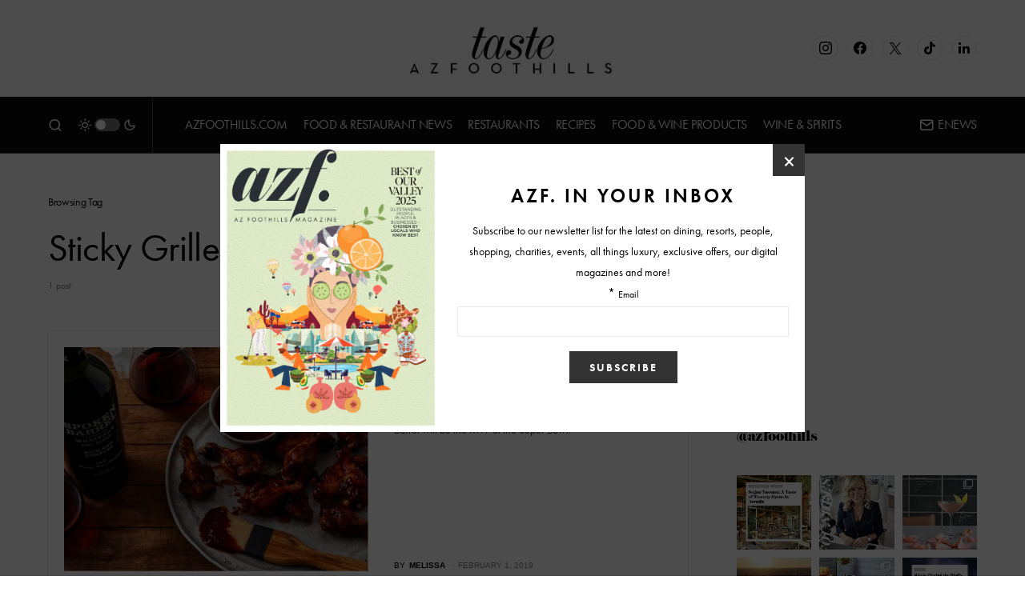

--- FILE ---
content_type: text/html; charset=UTF-8
request_url: https://www.arizonafoothillsmagazine.com/taste/tag/sticky-grilled-wings-recipe
body_size: 31298
content:
<!doctype html>
<html lang="en-US">
<head>
	<meta charset="UTF-8" />
	<meta name="viewport" content="width=device-width, initial-scale=1" />
	<link rel="profile" href="https://gmpg.org/xfn/11" />
	<meta name='robots' content='noindex, follow' />

	<!-- This site is optimized with the Yoast SEO plugin v26.6 - https://yoast.com/wordpress/plugins/seo/ -->
	<title>Sticky Grilled Wings recipe Archives - Taste</title>
<link data-rocket-prefetch href="https://sb.scorecardresearch.com" rel="dns-prefetch">
<link data-rocket-prefetch href="https://secure.quantserve.com" rel="dns-prefetch">
<link data-rocket-prefetch href="https://c.amazon-adsystem.com" rel="dns-prefetch">
<link data-rocket-prefetch href="https://www.gstatic.com" rel="dns-prefetch">
<link data-rocket-prefetch href="https://analytics.arizonafoothillsmagazine.com" rel="dns-prefetch">
<link data-rocket-prefetch href="https://www.googletagmanager.com" rel="dns-prefetch">
<link data-rocket-prefetch href="https://static2.arizonafoothillsmagazine.com" rel="dns-prefetch">
<link data-rocket-prefetch href="https://securepubads.g.doubleclick.net" rel="dns-prefetch">
<link data-rocket-prefetch href="https://media.arizonafoothillsmagazine.com" rel="dns-prefetch">
<link data-rocket-prefetch href="https://www.google.com" rel="dns-prefetch">
<link data-rocket-prefetch href="https://connect.facebook.net" rel="dns-prefetch"><link rel="preload" data-rocket-preload as="image" href="https://media.arizonafoothillsmagazine.com/taste/wp-content/uploads/2019/01/20110250/BBQWings_V1_Spoken-Barrel9717-Light-380x280.jpg" imagesrcset="https://media.arizonafoothillsmagazine.com/taste/wp-content/uploads/2019/01/20110250/BBQWings_V1_Spoken-Barrel9717-Light-380x280.jpg 380w, https://media.arizonafoothillsmagazine.com/taste/wp-content/uploads/2019/01/20110250/BBQWings_V1_Spoken-Barrel9717-Light-80x58.jpg 80w" imagesizes="380px" fetchpriority="high">
	<meta property="og:locale" content="en_US" />
	<meta property="og:type" content="article" />
	<meta property="og:title" content="Sticky Grilled Wings recipe Archives - Taste" />
	<meta property="og:url" content="https://www.arizonafoothillsmagazine.com/taste/tag/sticky-grilled-wings-recipe" />
	<meta property="og:site_name" content="Taste" />
	<meta name="twitter:card" content="summary_large_image" />
	<script type="application/ld+json" class="yoast-schema-graph">{"@context":"https://schema.org","@graph":[{"@type":"CollectionPage","@id":"https://www.arizonafoothillsmagazine.com/taste/tag/sticky-grilled-wings-recipe","url":"https://www.arizonafoothillsmagazine.com/taste/tag/sticky-grilled-wings-recipe","name":"Sticky Grilled Wings recipe Archives - Taste","isPartOf":{"@id":"https://www.arizonafoothillsmagazine.com/taste/#website"},"primaryImageOfPage":{"@id":"https://www.arizonafoothillsmagazine.com/taste/tag/sticky-grilled-wings-recipe#primaryimage"},"image":{"@id":"https://www.arizonafoothillsmagazine.com/taste/tag/sticky-grilled-wings-recipe#primaryimage"},"thumbnailUrl":"https://media.arizonafoothillsmagazine.com/taste/wp-content/uploads/2019/01/20110250/BBQWings_V1_Spoken-Barrel9717-Light.jpg","inLanguage":"en-US"},{"@type":"ImageObject","inLanguage":"en-US","@id":"https://www.arizonafoothillsmagazine.com/taste/tag/sticky-grilled-wings-recipe#primaryimage","url":"https://media.arizonafoothillsmagazine.com/taste/wp-content/uploads/2019/01/20110250/BBQWings_V1_Spoken-Barrel9717-Light.jpg","contentUrl":"https://media.arizonafoothillsmagazine.com/taste/wp-content/uploads/2019/01/20110250/BBQWings_V1_Spoken-Barrel9717-Light.jpg","width":640,"height":427},{"@type":"WebSite","@id":"https://www.arizonafoothillsmagazine.com/taste/#website","url":"https://www.arizonafoothillsmagazine.com/taste/","name":"Taste","description":"","publisher":{"@id":"https://www.arizonafoothillsmagazine.com/taste/#organization"},"potentialAction":[{"@type":"SearchAction","target":{"@type":"EntryPoint","urlTemplate":"https://www.arizonafoothillsmagazine.com/taste/?s={search_term_string}"},"query-input":{"@type":"PropertyValueSpecification","valueRequired":true,"valueName":"search_term_string"}}],"inLanguage":"en-US"},{"@type":"Organization","@id":"https://www.arizonafoothillsmagazine.com/taste/#organization","name":"AZFoothills.com LLC","url":"https://www.arizonafoothillsmagazine.com/taste/","logo":{"@type":"ImageObject","inLanguage":"en-US","@id":"https://www.arizonafoothillsmagazine.com/taste/#/schema/logo/image/","url":"https://media.arizonafoothillsmagazine.com/taste/wp-content/uploads/2021/03/20144002/apple-touch-icon.jpg","contentUrl":"https://media.arizonafoothillsmagazine.com/taste/wp-content/uploads/2021/03/20144002/apple-touch-icon.jpg","width":180,"height":180,"caption":"AZFoothills.com LLC"},"image":{"@id":"https://www.arizonafoothillsmagazine.com/taste/#/schema/logo/image/"}}]}</script>
	<!-- / Yoast SEO plugin. -->


<link rel='dns-prefetch' href='//www.arizonafoothillsmagazine.com' />
<link rel='dns-prefetch' href='//use.typekit.net' />

<link rel="alternate" type="application/rss+xml" title="Taste &raquo; Feed" href="https://www.arizonafoothillsmagazine.com/taste/feed" />
<link rel="alternate" type="application/rss+xml" title="Taste &raquo; Comments Feed" href="https://www.arizonafoothillsmagazine.com/taste/comments/feed" />
<link rel="alternate" type="application/rss+xml" title="Taste &raquo; Sticky Grilled Wings recipe Tag Feed" href="https://www.arizonafoothillsmagazine.com/taste/tag/sticky-grilled-wings-recipe/feed" />
			<link rel="preload" href="https://www.arizonafoothillsmagazine.com/taste/wp-content/plugins/canvas/assets/fonts/canvas-icons.woff" as="font" type="font/woff" crossorigin>
					<!-- This site uses the Google Analytics by MonsterInsights plugin v9.11.0 - Using Analytics tracking - https://www.monsterinsights.com/ -->
							<script src="//www.googletagmanager.com/gtag/js?id=G-QGW71N28QD"  data-cfasync="false" data-wpfc-render="false" async></script>
			<script data-cfasync="false" data-wpfc-render="false">
				var mi_version = '9.11.0';
				var mi_track_user = true;
				var mi_no_track_reason = '';
								var MonsterInsightsDefaultLocations = {"page_location":"https:\/\/www.arizonafoothillsmagazine.com\/taste\/tag\/sticky-grilled-wings-recipe\/"};
								if ( typeof MonsterInsightsPrivacyGuardFilter === 'function' ) {
					var MonsterInsightsLocations = (typeof MonsterInsightsExcludeQuery === 'object') ? MonsterInsightsPrivacyGuardFilter( MonsterInsightsExcludeQuery ) : MonsterInsightsPrivacyGuardFilter( MonsterInsightsDefaultLocations );
				} else {
					var MonsterInsightsLocations = (typeof MonsterInsightsExcludeQuery === 'object') ? MonsterInsightsExcludeQuery : MonsterInsightsDefaultLocations;
				}

								var disableStrs = [
										'ga-disable-G-QGW71N28QD',
									];

				/* Function to detect opted out users */
				function __gtagTrackerIsOptedOut() {
					for (var index = 0; index < disableStrs.length; index++) {
						if (document.cookie.indexOf(disableStrs[index] + '=true') > -1) {
							return true;
						}
					}

					return false;
				}

				/* Disable tracking if the opt-out cookie exists. */
				if (__gtagTrackerIsOptedOut()) {
					for (var index = 0; index < disableStrs.length; index++) {
						window[disableStrs[index]] = true;
					}
				}

				/* Opt-out function */
				function __gtagTrackerOptout() {
					for (var index = 0; index < disableStrs.length; index++) {
						document.cookie = disableStrs[index] + '=true; expires=Thu, 31 Dec 2099 23:59:59 UTC; path=/';
						window[disableStrs[index]] = true;
					}
				}

				if ('undefined' === typeof gaOptout) {
					function gaOptout() {
						__gtagTrackerOptout();
					}
				}
								window.dataLayer = window.dataLayer || [];

				window.MonsterInsightsDualTracker = {
					helpers: {},
					trackers: {},
				};
				if (mi_track_user) {
					function __gtagDataLayer() {
						dataLayer.push(arguments);
					}

					function __gtagTracker(type, name, parameters) {
						if (!parameters) {
							parameters = {};
						}

						if (parameters.send_to) {
							__gtagDataLayer.apply(null, arguments);
							return;
						}

						if (type === 'event') {
														parameters.send_to = monsterinsights_frontend.v4_id;
							var hookName = name;
							if (typeof parameters['event_category'] !== 'undefined') {
								hookName = parameters['event_category'] + ':' + name;
							}

							if (typeof MonsterInsightsDualTracker.trackers[hookName] !== 'undefined') {
								MonsterInsightsDualTracker.trackers[hookName](parameters);
							} else {
								__gtagDataLayer('event', name, parameters);
							}
							
						} else {
							__gtagDataLayer.apply(null, arguments);
						}
					}

					__gtagTracker('js', new Date());
					__gtagTracker('set', {
						'developer_id.dZGIzZG': true,
											});
					if ( MonsterInsightsLocations.page_location ) {
						__gtagTracker('set', MonsterInsightsLocations);
					}
										__gtagTracker('config', 'G-QGW71N28QD', {"forceSSL":"true","link_attribution":"true"} );
										window.gtag = __gtagTracker;										(function () {
						/* https://developers.google.com/analytics/devguides/collection/analyticsjs/ */
						/* ga and __gaTracker compatibility shim. */
						var noopfn = function () {
							return null;
						};
						var newtracker = function () {
							return new Tracker();
						};
						var Tracker = function () {
							return null;
						};
						var p = Tracker.prototype;
						p.get = noopfn;
						p.set = noopfn;
						p.send = function () {
							var args = Array.prototype.slice.call(arguments);
							args.unshift('send');
							__gaTracker.apply(null, args);
						};
						var __gaTracker = function () {
							var len = arguments.length;
							if (len === 0) {
								return;
							}
							var f = arguments[len - 1];
							if (typeof f !== 'object' || f === null || typeof f.hitCallback !== 'function') {
								if ('send' === arguments[0]) {
									var hitConverted, hitObject = false, action;
									if ('event' === arguments[1]) {
										if ('undefined' !== typeof arguments[3]) {
											hitObject = {
												'eventAction': arguments[3],
												'eventCategory': arguments[2],
												'eventLabel': arguments[4],
												'value': arguments[5] ? arguments[5] : 1,
											}
										}
									}
									if ('pageview' === arguments[1]) {
										if ('undefined' !== typeof arguments[2]) {
											hitObject = {
												'eventAction': 'page_view',
												'page_path': arguments[2],
											}
										}
									}
									if (typeof arguments[2] === 'object') {
										hitObject = arguments[2];
									}
									if (typeof arguments[5] === 'object') {
										Object.assign(hitObject, arguments[5]);
									}
									if ('undefined' !== typeof arguments[1].hitType) {
										hitObject = arguments[1];
										if ('pageview' === hitObject.hitType) {
											hitObject.eventAction = 'page_view';
										}
									}
									if (hitObject) {
										action = 'timing' === arguments[1].hitType ? 'timing_complete' : hitObject.eventAction;
										hitConverted = mapArgs(hitObject);
										__gtagTracker('event', action, hitConverted);
									}
								}
								return;
							}

							function mapArgs(args) {
								var arg, hit = {};
								var gaMap = {
									'eventCategory': 'event_category',
									'eventAction': 'event_action',
									'eventLabel': 'event_label',
									'eventValue': 'event_value',
									'nonInteraction': 'non_interaction',
									'timingCategory': 'event_category',
									'timingVar': 'name',
									'timingValue': 'value',
									'timingLabel': 'event_label',
									'page': 'page_path',
									'location': 'page_location',
									'title': 'page_title',
									'referrer' : 'page_referrer',
								};
								for (arg in args) {
																		if (!(!args.hasOwnProperty(arg) || !gaMap.hasOwnProperty(arg))) {
										hit[gaMap[arg]] = args[arg];
									} else {
										hit[arg] = args[arg];
									}
								}
								return hit;
							}

							try {
								f.hitCallback();
							} catch (ex) {
							}
						};
						__gaTracker.create = newtracker;
						__gaTracker.getByName = newtracker;
						__gaTracker.getAll = function () {
							return [];
						};
						__gaTracker.remove = noopfn;
						__gaTracker.loaded = true;
						window['__gaTracker'] = __gaTracker;
					})();
									} else {
										console.log("");
					(function () {
						function __gtagTracker() {
							return null;
						}

						window['__gtagTracker'] = __gtagTracker;
						window['gtag'] = __gtagTracker;
					})();
									}
			</script>
							<!-- / Google Analytics by MonsterInsights -->
		<style id='wp-img-auto-sizes-contain-inline-css'>
img:is([sizes=auto i],[sizes^="auto," i]){contain-intrinsic-size:3000px 1500px}
/*# sourceURL=wp-img-auto-sizes-contain-inline-css */
</style>
<link rel='stylesheet' id='sbi_styles-css' href='https://static2.arizonafoothillsmagazine.com/taste/wp-content/plugins/instagram-feed/css/sbi-styles.min.css?ver=6.10.0' media='all' />
<link data-minify="1" rel='stylesheet' id='canvas-css' href='https://static2.arizonafoothillsmagazine.com/taste/wp-content/cache/min/1/taste/wp-content/plugins/canvas/assets/css/canvas.css?ver=1738226522' media='all' />
<link rel='alternate stylesheet' id='powerkit-icons-css' href='https://www.arizonafoothillsmagazine.com/taste/wp-content/plugins/powerkit/assets/fonts/powerkit-icons.woff?ver=3.0.4' as='font' type='font/wof' crossorigin />
<link data-minify="1" rel='stylesheet' id='powerkit-css' href='https://static2.arizonafoothillsmagazine.com/taste/wp-content/cache/min/1/taste/wp-content/plugins/powerkit/assets/css/powerkit.css?ver=1738226522' media='all' />
<style id='wp-emoji-styles-inline-css'>

	img.wp-smiley, img.emoji {
		display: inline !important;
		border: none !important;
		box-shadow: none !important;
		height: 1em !important;
		width: 1em !important;
		margin: 0 0.07em !important;
		vertical-align: -0.1em !important;
		background: none !important;
		padding: 0 !important;
	}
/*# sourceURL=wp-emoji-styles-inline-css */
</style>
<style id='wp-block-library-inline-css'>
:root{--wp-block-synced-color:#7a00df;--wp-block-synced-color--rgb:122,0,223;--wp-bound-block-color:var(--wp-block-synced-color);--wp-editor-canvas-background:#ddd;--wp-admin-theme-color:#007cba;--wp-admin-theme-color--rgb:0,124,186;--wp-admin-theme-color-darker-10:#006ba1;--wp-admin-theme-color-darker-10--rgb:0,107,160.5;--wp-admin-theme-color-darker-20:#005a87;--wp-admin-theme-color-darker-20--rgb:0,90,135;--wp-admin-border-width-focus:2px}@media (min-resolution:192dpi){:root{--wp-admin-border-width-focus:1.5px}}.wp-element-button{cursor:pointer}:root .has-very-light-gray-background-color{background-color:#eee}:root .has-very-dark-gray-background-color{background-color:#313131}:root .has-very-light-gray-color{color:#eee}:root .has-very-dark-gray-color{color:#313131}:root .has-vivid-green-cyan-to-vivid-cyan-blue-gradient-background{background:linear-gradient(135deg,#00d084,#0693e3)}:root .has-purple-crush-gradient-background{background:linear-gradient(135deg,#34e2e4,#4721fb 50%,#ab1dfe)}:root .has-hazy-dawn-gradient-background{background:linear-gradient(135deg,#faaca8,#dad0ec)}:root .has-subdued-olive-gradient-background{background:linear-gradient(135deg,#fafae1,#67a671)}:root .has-atomic-cream-gradient-background{background:linear-gradient(135deg,#fdd79a,#004a59)}:root .has-nightshade-gradient-background{background:linear-gradient(135deg,#330968,#31cdcf)}:root .has-midnight-gradient-background{background:linear-gradient(135deg,#020381,#2874fc)}:root{--wp--preset--font-size--normal:16px;--wp--preset--font-size--huge:42px}.has-regular-font-size{font-size:1em}.has-larger-font-size{font-size:2.625em}.has-normal-font-size{font-size:var(--wp--preset--font-size--normal)}.has-huge-font-size{font-size:var(--wp--preset--font-size--huge)}.has-text-align-center{text-align:center}.has-text-align-left{text-align:left}.has-text-align-right{text-align:right}.has-fit-text{white-space:nowrap!important}#end-resizable-editor-section{display:none}.aligncenter{clear:both}.items-justified-left{justify-content:flex-start}.items-justified-center{justify-content:center}.items-justified-right{justify-content:flex-end}.items-justified-space-between{justify-content:space-between}.screen-reader-text{border:0;clip-path:inset(50%);height:1px;margin:-1px;overflow:hidden;padding:0;position:absolute;width:1px;word-wrap:normal!important}.screen-reader-text:focus{background-color:#ddd;clip-path:none;color:#444;display:block;font-size:1em;height:auto;left:5px;line-height:normal;padding:15px 23px 14px;text-decoration:none;top:5px;width:auto;z-index:100000}html :where(.has-border-color){border-style:solid}html :where([style*=border-top-color]){border-top-style:solid}html :where([style*=border-right-color]){border-right-style:solid}html :where([style*=border-bottom-color]){border-bottom-style:solid}html :where([style*=border-left-color]){border-left-style:solid}html :where([style*=border-width]){border-style:solid}html :where([style*=border-top-width]){border-top-style:solid}html :where([style*=border-right-width]){border-right-style:solid}html :where([style*=border-bottom-width]){border-bottom-style:solid}html :where([style*=border-left-width]){border-left-style:solid}html :where(img[class*=wp-image-]){height:auto;max-width:100%}:where(figure){margin:0 0 1em}html :where(.is-position-sticky){--wp-admin--admin-bar--position-offset:var(--wp-admin--admin-bar--height,0px)}@media screen and (max-width:600px){html :where(.is-position-sticky){--wp-admin--admin-bar--position-offset:0px}}

/*# sourceURL=wp-block-library-inline-css */
</style><style id='global-styles-inline-css'>
:root{--wp--preset--aspect-ratio--square: 1;--wp--preset--aspect-ratio--4-3: 4/3;--wp--preset--aspect-ratio--3-4: 3/4;--wp--preset--aspect-ratio--3-2: 3/2;--wp--preset--aspect-ratio--2-3: 2/3;--wp--preset--aspect-ratio--16-9: 16/9;--wp--preset--aspect-ratio--9-16: 9/16;--wp--preset--color--black: #000000;--wp--preset--color--cyan-bluish-gray: #abb8c3;--wp--preset--color--white: #FFFFFF;--wp--preset--color--pale-pink: #f78da7;--wp--preset--color--vivid-red: #cf2e2e;--wp--preset--color--luminous-vivid-orange: #ff6900;--wp--preset--color--luminous-vivid-amber: #fcb900;--wp--preset--color--light-green-cyan: #7bdcb5;--wp--preset--color--vivid-green-cyan: #00d084;--wp--preset--color--pale-cyan-blue: #8ed1fc;--wp--preset--color--vivid-cyan-blue: #0693e3;--wp--preset--color--vivid-purple: #9b51e0;--wp--preset--color--blue: #59BACC;--wp--preset--color--green: #58AD69;--wp--preset--color--orange: #FFBC49;--wp--preset--color--red: #e32c26;--wp--preset--color--gray-50: #f8f9fa;--wp--preset--color--gray-100: #f8f9fb;--wp--preset--color--gray-200: #e9ecef;--wp--preset--color--secondary: #818181;--wp--preset--gradient--vivid-cyan-blue-to-vivid-purple: linear-gradient(135deg,rgb(6,147,227) 0%,rgb(155,81,224) 100%);--wp--preset--gradient--light-green-cyan-to-vivid-green-cyan: linear-gradient(135deg,rgb(122,220,180) 0%,rgb(0,208,130) 100%);--wp--preset--gradient--luminous-vivid-amber-to-luminous-vivid-orange: linear-gradient(135deg,rgb(252,185,0) 0%,rgb(255,105,0) 100%);--wp--preset--gradient--luminous-vivid-orange-to-vivid-red: linear-gradient(135deg,rgb(255,105,0) 0%,rgb(207,46,46) 100%);--wp--preset--gradient--very-light-gray-to-cyan-bluish-gray: linear-gradient(135deg,rgb(238,238,238) 0%,rgb(169,184,195) 100%);--wp--preset--gradient--cool-to-warm-spectrum: linear-gradient(135deg,rgb(74,234,220) 0%,rgb(151,120,209) 20%,rgb(207,42,186) 40%,rgb(238,44,130) 60%,rgb(251,105,98) 80%,rgb(254,248,76) 100%);--wp--preset--gradient--blush-light-purple: linear-gradient(135deg,rgb(255,206,236) 0%,rgb(152,150,240) 100%);--wp--preset--gradient--blush-bordeaux: linear-gradient(135deg,rgb(254,205,165) 0%,rgb(254,45,45) 50%,rgb(107,0,62) 100%);--wp--preset--gradient--luminous-dusk: linear-gradient(135deg,rgb(255,203,112) 0%,rgb(199,81,192) 50%,rgb(65,88,208) 100%);--wp--preset--gradient--pale-ocean: linear-gradient(135deg,rgb(255,245,203) 0%,rgb(182,227,212) 50%,rgb(51,167,181) 100%);--wp--preset--gradient--electric-grass: linear-gradient(135deg,rgb(202,248,128) 0%,rgb(113,206,126) 100%);--wp--preset--gradient--midnight: linear-gradient(135deg,rgb(2,3,129) 0%,rgb(40,116,252) 100%);--wp--preset--font-size--small: 13px;--wp--preset--font-size--medium: 20px;--wp--preset--font-size--large: 36px;--wp--preset--font-size--x-large: 42px;--wp--preset--spacing--20: 0.44rem;--wp--preset--spacing--30: 0.67rem;--wp--preset--spacing--40: 1rem;--wp--preset--spacing--50: 1.5rem;--wp--preset--spacing--60: 2.25rem;--wp--preset--spacing--70: 3.38rem;--wp--preset--spacing--80: 5.06rem;--wp--preset--shadow--natural: 6px 6px 9px rgba(0, 0, 0, 0.2);--wp--preset--shadow--deep: 12px 12px 50px rgba(0, 0, 0, 0.4);--wp--preset--shadow--sharp: 6px 6px 0px rgba(0, 0, 0, 0.2);--wp--preset--shadow--outlined: 6px 6px 0px -3px rgb(255, 255, 255), 6px 6px rgb(0, 0, 0);--wp--preset--shadow--crisp: 6px 6px 0px rgb(0, 0, 0);}:where(.is-layout-flex){gap: 0.5em;}:where(.is-layout-grid){gap: 0.5em;}body .is-layout-flex{display: flex;}.is-layout-flex{flex-wrap: wrap;align-items: center;}.is-layout-flex > :is(*, div){margin: 0;}body .is-layout-grid{display: grid;}.is-layout-grid > :is(*, div){margin: 0;}:where(.wp-block-columns.is-layout-flex){gap: 2em;}:where(.wp-block-columns.is-layout-grid){gap: 2em;}:where(.wp-block-post-template.is-layout-flex){gap: 1.25em;}:where(.wp-block-post-template.is-layout-grid){gap: 1.25em;}.has-black-color{color: var(--wp--preset--color--black) !important;}.has-cyan-bluish-gray-color{color: var(--wp--preset--color--cyan-bluish-gray) !important;}.has-white-color{color: var(--wp--preset--color--white) !important;}.has-pale-pink-color{color: var(--wp--preset--color--pale-pink) !important;}.has-vivid-red-color{color: var(--wp--preset--color--vivid-red) !important;}.has-luminous-vivid-orange-color{color: var(--wp--preset--color--luminous-vivid-orange) !important;}.has-luminous-vivid-amber-color{color: var(--wp--preset--color--luminous-vivid-amber) !important;}.has-light-green-cyan-color{color: var(--wp--preset--color--light-green-cyan) !important;}.has-vivid-green-cyan-color{color: var(--wp--preset--color--vivid-green-cyan) !important;}.has-pale-cyan-blue-color{color: var(--wp--preset--color--pale-cyan-blue) !important;}.has-vivid-cyan-blue-color{color: var(--wp--preset--color--vivid-cyan-blue) !important;}.has-vivid-purple-color{color: var(--wp--preset--color--vivid-purple) !important;}.has-black-background-color{background-color: var(--wp--preset--color--black) !important;}.has-cyan-bluish-gray-background-color{background-color: var(--wp--preset--color--cyan-bluish-gray) !important;}.has-white-background-color{background-color: var(--wp--preset--color--white) !important;}.has-pale-pink-background-color{background-color: var(--wp--preset--color--pale-pink) !important;}.has-vivid-red-background-color{background-color: var(--wp--preset--color--vivid-red) !important;}.has-luminous-vivid-orange-background-color{background-color: var(--wp--preset--color--luminous-vivid-orange) !important;}.has-luminous-vivid-amber-background-color{background-color: var(--wp--preset--color--luminous-vivid-amber) !important;}.has-light-green-cyan-background-color{background-color: var(--wp--preset--color--light-green-cyan) !important;}.has-vivid-green-cyan-background-color{background-color: var(--wp--preset--color--vivid-green-cyan) !important;}.has-pale-cyan-blue-background-color{background-color: var(--wp--preset--color--pale-cyan-blue) !important;}.has-vivid-cyan-blue-background-color{background-color: var(--wp--preset--color--vivid-cyan-blue) !important;}.has-vivid-purple-background-color{background-color: var(--wp--preset--color--vivid-purple) !important;}.has-black-border-color{border-color: var(--wp--preset--color--black) !important;}.has-cyan-bluish-gray-border-color{border-color: var(--wp--preset--color--cyan-bluish-gray) !important;}.has-white-border-color{border-color: var(--wp--preset--color--white) !important;}.has-pale-pink-border-color{border-color: var(--wp--preset--color--pale-pink) !important;}.has-vivid-red-border-color{border-color: var(--wp--preset--color--vivid-red) !important;}.has-luminous-vivid-orange-border-color{border-color: var(--wp--preset--color--luminous-vivid-orange) !important;}.has-luminous-vivid-amber-border-color{border-color: var(--wp--preset--color--luminous-vivid-amber) !important;}.has-light-green-cyan-border-color{border-color: var(--wp--preset--color--light-green-cyan) !important;}.has-vivid-green-cyan-border-color{border-color: var(--wp--preset--color--vivid-green-cyan) !important;}.has-pale-cyan-blue-border-color{border-color: var(--wp--preset--color--pale-cyan-blue) !important;}.has-vivid-cyan-blue-border-color{border-color: var(--wp--preset--color--vivid-cyan-blue) !important;}.has-vivid-purple-border-color{border-color: var(--wp--preset--color--vivid-purple) !important;}.has-vivid-cyan-blue-to-vivid-purple-gradient-background{background: var(--wp--preset--gradient--vivid-cyan-blue-to-vivid-purple) !important;}.has-light-green-cyan-to-vivid-green-cyan-gradient-background{background: var(--wp--preset--gradient--light-green-cyan-to-vivid-green-cyan) !important;}.has-luminous-vivid-amber-to-luminous-vivid-orange-gradient-background{background: var(--wp--preset--gradient--luminous-vivid-amber-to-luminous-vivid-orange) !important;}.has-luminous-vivid-orange-to-vivid-red-gradient-background{background: var(--wp--preset--gradient--luminous-vivid-orange-to-vivid-red) !important;}.has-very-light-gray-to-cyan-bluish-gray-gradient-background{background: var(--wp--preset--gradient--very-light-gray-to-cyan-bluish-gray) !important;}.has-cool-to-warm-spectrum-gradient-background{background: var(--wp--preset--gradient--cool-to-warm-spectrum) !important;}.has-blush-light-purple-gradient-background{background: var(--wp--preset--gradient--blush-light-purple) !important;}.has-blush-bordeaux-gradient-background{background: var(--wp--preset--gradient--blush-bordeaux) !important;}.has-luminous-dusk-gradient-background{background: var(--wp--preset--gradient--luminous-dusk) !important;}.has-pale-ocean-gradient-background{background: var(--wp--preset--gradient--pale-ocean) !important;}.has-electric-grass-gradient-background{background: var(--wp--preset--gradient--electric-grass) !important;}.has-midnight-gradient-background{background: var(--wp--preset--gradient--midnight) !important;}.has-small-font-size{font-size: var(--wp--preset--font-size--small) !important;}.has-medium-font-size{font-size: var(--wp--preset--font-size--medium) !important;}.has-large-font-size{font-size: var(--wp--preset--font-size--large) !important;}.has-x-large-font-size{font-size: var(--wp--preset--font-size--x-large) !important;}
/*# sourceURL=global-styles-inline-css */
</style>

<style id='classic-theme-styles-inline-css'>
/*! This file is auto-generated */
.wp-block-button__link{color:#fff;background-color:#32373c;border-radius:9999px;box-shadow:none;text-decoration:none;padding:calc(.667em + 2px) calc(1.333em + 2px);font-size:1.125em}.wp-block-file__button{background:#32373c;color:#fff;text-decoration:none}
/*# sourceURL=/wp-includes/css/classic-themes.min.css */
</style>
<link data-minify="1" rel='stylesheet' id='canvas-block-posts-sidebar-css' href='https://static2.arizonafoothillsmagazine.com/taste/wp-content/cache/min/1/taste/wp-content/plugins/canvas/components/posts/block-posts-sidebar/block-posts-sidebar.css?ver=1738226522' media='all' />
<link data-minify="1" rel='stylesheet' id='absolute-reviews-css' href='https://static2.arizonafoothillsmagazine.com/taste/wp-content/cache/min/1/taste/wp-content/plugins/absolute-reviews/public/css/absolute-reviews-public.css?ver=1738226522' media='all' />
<link data-minify="1" rel='stylesheet' id='advanced-popups-css' href='https://static2.arizonafoothillsmagazine.com/taste/wp-content/cache/min/1/taste/wp-content/plugins/advanced-popups/public/css/advanced-popups-public.css?ver=1738226522' media='all' />
<link data-minify="1" rel='stylesheet' id='canvas-block-heading-style-css' href='https://static2.arizonafoothillsmagazine.com/taste/wp-content/cache/min/1/taste/wp-content/plugins/canvas/components/content-formatting/block-heading/block.css?ver=1738226522' media='all' />
<link data-minify="1" rel='stylesheet' id='canvas-block-list-style-css' href='https://static2.arizonafoothillsmagazine.com/taste/wp-content/cache/min/1/taste/wp-content/plugins/canvas/components/content-formatting/block-list/block.css?ver=1738226522' media='all' />
<link data-minify="1" rel='stylesheet' id='canvas-block-paragraph-style-css' href='https://static2.arizonafoothillsmagazine.com/taste/wp-content/cache/min/1/taste/wp-content/plugins/canvas/components/content-formatting/block-paragraph/block.css?ver=1738226522' media='all' />
<link data-minify="1" rel='stylesheet' id='canvas-block-separator-style-css' href='https://static2.arizonafoothillsmagazine.com/taste/wp-content/cache/min/1/taste/wp-content/plugins/canvas/components/content-formatting/block-separator/block.css?ver=1738226522' media='all' />
<link data-minify="1" rel='stylesheet' id='canvas-block-group-style-css' href='https://static2.arizonafoothillsmagazine.com/taste/wp-content/cache/min/1/taste/wp-content/plugins/canvas/components/basic-elements/block-group/block.css?ver=1738226522' media='all' />
<link data-minify="1" rel='stylesheet' id='canvas-block-cover-style-css' href='https://static2.arizonafoothillsmagazine.com/taste/wp-content/cache/min/1/taste/wp-content/plugins/canvas/components/basic-elements/block-cover/block.css?ver=1738226522' media='all' />
<link data-minify="1" rel='stylesheet' id='powerkit-author-box-css' href='https://static2.arizonafoothillsmagazine.com/taste/wp-content/cache/min/1/taste/wp-content/plugins/powerkit/modules/author-box/public/css/public-powerkit-author-box.css?ver=1738226522' media='all' />
<link data-minify="1" rel='stylesheet' id='powerkit-basic-elements-css' href='https://static2.arizonafoothillsmagazine.com/taste/wp-content/cache/min/1/taste/wp-content/plugins/powerkit/modules/basic-elements/public/css/public-powerkit-basic-elements.css?ver=1738226522' media='screen' />
<link data-minify="1" rel='stylesheet' id='powerkit-coming-soon-css' href='https://static2.arizonafoothillsmagazine.com/taste/wp-content/cache/min/1/taste/wp-content/plugins/powerkit/modules/coming-soon/public/css/public-powerkit-coming-soon.css?ver=1738226522' media='all' />
<link data-minify="1" rel='stylesheet' id='powerkit-content-formatting-css' href='https://static2.arizonafoothillsmagazine.com/taste/wp-content/cache/min/1/taste/wp-content/plugins/powerkit/modules/content-formatting/public/css/public-powerkit-content-formatting.css?ver=1738226522' media='all' />
<link data-minify="1" rel='stylesheet' id='powerkit-сontributors-css' href='https://static2.arizonafoothillsmagazine.com/taste/wp-content/cache/min/1/taste/wp-content/plugins/powerkit/modules/contributors/public/css/public-powerkit-contributors.css?ver=1738226522' media='all' />
<link data-minify="1" rel='stylesheet' id='powerkit-facebook-css' href='https://static2.arizonafoothillsmagazine.com/taste/wp-content/cache/min/1/taste/wp-content/plugins/powerkit/modules/facebook/public/css/public-powerkit-facebook.css?ver=1738226522' media='all' />
<link data-minify="1" rel='stylesheet' id='powerkit-featured-categories-css' href='https://static2.arizonafoothillsmagazine.com/taste/wp-content/cache/min/1/taste/wp-content/plugins/powerkit/modules/featured-categories/public/css/public-powerkit-featured-categories.css?ver=1738226522' media='all' />
<link data-minify="1" rel='stylesheet' id='powerkit-inline-posts-css' href='https://static2.arizonafoothillsmagazine.com/taste/wp-content/cache/min/1/taste/wp-content/plugins/powerkit/modules/inline-posts/public/css/public-powerkit-inline-posts.css?ver=1738226522' media='all' />
<link data-minify="1" rel='stylesheet' id='powerkit-instagram-css' href='https://static2.arizonafoothillsmagazine.com/taste/wp-content/cache/min/1/taste/wp-content/plugins/powerkit/modules/instagram/public/css/public-powerkit-instagram.css?ver=1738226522' media='all' />
<link data-minify="1" rel='stylesheet' id='powerkit-justified-gallery-css' href='https://static2.arizonafoothillsmagazine.com/taste/wp-content/cache/min/1/taste/wp-content/plugins/powerkit/modules/justified-gallery/public/css/public-powerkit-justified-gallery.css?ver=1738226522' media='all' />
<link data-minify="1" rel='stylesheet' id='powerkit-lazyload-css' href='https://static2.arizonafoothillsmagazine.com/taste/wp-content/cache/min/1/taste/wp-content/plugins/powerkit/modules/lazyload/public/css/public-powerkit-lazyload.css?ver=1738226522' media='all' />
<link rel='stylesheet' id='glightbox-css' href='https://static2.arizonafoothillsmagazine.com/taste/wp-content/plugins/powerkit/modules/lightbox/public/css/glightbox.min.css?ver=3.0.4' media='all' />
<link data-minify="1" rel='stylesheet' id='powerkit-lightbox-css' href='https://static2.arizonafoothillsmagazine.com/taste/wp-content/cache/min/1/taste/wp-content/plugins/powerkit/modules/lightbox/public/css/public-powerkit-lightbox.css?ver=1738226522' media='all' />
<link data-minify="1" rel='stylesheet' id='powerkit-opt-in-forms-css' href='https://static2.arizonafoothillsmagazine.com/taste/wp-content/cache/min/1/taste/wp-content/plugins/powerkit/modules/opt-in-forms/public/css/public-powerkit-opt-in-forms.css?ver=1738226522' media='all' />
<link data-minify="1" rel='stylesheet' id='powerkit-scroll-to-top-css' href='https://static2.arizonafoothillsmagazine.com/taste/wp-content/cache/min/1/taste/wp-content/plugins/powerkit/modules/scroll-to-top/public/css/public-powerkit-scroll-to-top.css?ver=1738226522' media='all' />
<link data-minify="1" rel='stylesheet' id='powerkit-share-buttons-css' href='https://static2.arizonafoothillsmagazine.com/taste/wp-content/cache/min/1/taste/wp-content/plugins/powerkit/modules/share-buttons/public/css/public-powerkit-share-buttons.css?ver=1738226523' media='all' />
<link data-minify="1" rel='stylesheet' id='powerkit-slider-gallery-css' href='https://static2.arizonafoothillsmagazine.com/taste/wp-content/cache/min/1/taste/wp-content/plugins/powerkit/modules/slider-gallery/public/css/public-powerkit-slider-gallery.css?ver=1738226523' media='all' />
<link data-minify="1" rel='stylesheet' id='powerkit-social-links-css' href='https://static2.arizonafoothillsmagazine.com/taste/wp-content/cache/min/1/taste/wp-content/plugins/powerkit/modules/social-links/public/css/public-powerkit-social-links.css?ver=1738226523' media='all' />
<link data-minify="1" rel='stylesheet' id='powerkit-twitter-css' href='https://static2.arizonafoothillsmagazine.com/taste/wp-content/cache/min/1/taste/wp-content/plugins/powerkit/modules/twitter/public/css/public-powerkit-twitter.css?ver=1738226523' media='all' />
<link data-minify="1" rel='stylesheet' id='powerkit-typekit-css' href='https://static2.arizonafoothillsmagazine.com/taste/wp-content/cache/min/1/khg7wua.css?ver=1738226523' media='all' />
<link data-minify="1" rel='stylesheet' id='powerkit-widget-about-css' href='https://static2.arizonafoothillsmagazine.com/taste/wp-content/cache/min/1/taste/wp-content/plugins/powerkit/modules/widget-about/public/css/public-powerkit-widget-about.css?ver=1738226523' media='all' />
<link data-minify="1" rel='stylesheet' id='csco-styles-css' href='https://static2.arizonafoothillsmagazine.com/taste/wp-content/cache/min/1/taste/wp-content/themes/newsblock/style.css?ver=1738226523' media='all' />
<style id='csco-styles-inline-css'>

:root {
	/* Base Font */
	--cs-font-base-family: futura-pt;
	--cs-font-base-size: 1rem;
	--cs-font-base-weight: 400;
	--cs-font-base-style: normal;
	--cs-font-base-letter-spacing: normal;
	--cs-font-base-line-height: 1.5;

	/* Primary Font */
	--cs-font-primary-family: futura-pt;
	--cs-font-primary-size: 0.875rem;
	--cs-font-primary-weight: 400;
	--cs-font-primary-style: normal;
	--cs-font-primary-letter-spacing: -0.025em;
	--cs-font-primary-text-transform: none;

	/* Secondary Font */
	--cs-font-secondary-family: futura-pt;
	--cs-font-secondary-size: 0.75rem;
	--cs-font-secondary-weight: 400;
	--cs-font-secondary-style: normal;
	--cs-font-secondary-letter-spacing: normal;
	--cs-font-secondary-text-transform: none;

	/* Category Font */
	--cs-font-category-family: -apple-system, BlinkMacSystemFont, "Segoe UI", Roboto, Oxygen-Sans, Ubuntu, Cantarell, "Helvetica Neue";
	--cs-font-category-size: 0.625rem;
	--cs-font-category-weight: 700;
	--cs-font-category-style: normal;
	--cs-font-category-letter-spacing: -0.025em;
	--cs-font-category-text-transform: uppercase;

	/* Post Meta Font */
	--cs-font-post-meta-family: -apple-system, BlinkMacSystemFont, "Segoe UI", Roboto, Oxygen-Sans, Ubuntu, Cantarell, "Helvetica Neue";
	--cs-font-post-meta-size: 0.6255rem;
	--cs-font-post-meta-weight: 400;
	--cs-font-post-meta-style: normal;
	--cs-font-post-meta-letter-spacing: normal;
	--cs-font-post-meta-text-transform: uppercase;

	/* Input Font */
	--cs-font-input-family: futura-pt;
	--cs-font-input-size: 0.75rem;
	--cs-font-input-line-height: 1.625rem;
	--cs-font-input-weight: 400;
	--cs-font-input-style: normal;
	--cs-font-input-letter-spacing: normal;
	--cs-font-input-text-transform: none;

	/* Post Subbtitle */
	--cs-font-post-subtitle-family: futura-pt;
	--cs-font-post-subtitle-size: 1.25rem;
	--cs-font-post-subtitle-letter-spacing: normal;

	/* Post Content */
	--cs-font-post-content-family: futura-pt;
	--cs-font-post-content-size: 1rem;
	--cs-font-post-content-letter-spacing: normal;

	/* Summary */
	--cs-font-entry-summary-family: futura-pt;
	--cs-font-entry-summary-size: 1rem;
	--cs-font-entry-summary-letter-spacing: normal;

	/* Entry Excerpt */
	--cs-font-entry-excerpt-family: futura-pt;
	--cs-font-entry-excerpt-size: 0.875rem;
	--cs-font-entry-excerpt-letter-spacing: normal;

	/* Logos --------------- */

	/* Main Logo */
	--cs-font-main-logo-family: Inter;
	--cs-font-main-logo-size: 1.5rem;
	--cs-font-main-logo-weight: 700;
	--cs-font-main-logo-style: normal;
	--cs-font-main-logo-letter-spacing: -0.075em;
	--cs-font-main-logo-text-transform: none;

	/* Large Logo */
	--cs-font-large-logo-family: Inter;
	--cs-font-large-logo-size: 1.75rem;
	--cs-font-large-logo-weight: 700;
	--cs-font-large-logo-style: normal;
	--cs-font-large-logo-letter-spacing: -0.075em;
	--cs-font-large-logo-text-transform: none;

	/* Footer Logo */
	--cs-font-footer-logo-family: Inter;
	--cs-font-footer-logo-size: 1.5rem;
	--cs-font-footer-logo-weight: 700;
	--cs-font-footer-logo-style: normal;
	--cs-font-footer-logo-letter-spacing: -0.075em;
	--cs-font-footer-logo-text-transform: none;

	/* Headings --------------- */

	/* Headings */
	--cs-font-headings-family: futura-pt;
	--cs-font-headings-weight: 400;
	--cs-font-headings-style: normal;
	--cs-font-headings-line-height: 1.25;
	--cs-font-headings-letter-spacing: -0.0125em;
	--cs-font-headings-text-transform: none;

	/* Styled Heading */
	--cs-font-styled-heading-line-height: 1.3em;

	/* Decorated Heading */
	--cs-font-decorated-heading-family: eloquent-jf-pro;
	--cs-font-decorated-heading-font-size: 1.25rem;
	--cs-font-decorated-heading-weight: 400;
	--cs-font-decorated-heading-style: normal;
	--cs-font-decorated-heading-line-height: -0.025em;
	--cs-font-decorated-heading-letter-spacing: normal;
	--cs-font-decorated-heading-text-transform: none;

	/* Menu Font --------------- */

	/* Menu */
	/* Used for main top level menu elements. */
	--cs-font-menu-family: futura-pt;
	--cs-font-menu-size: 1.0rem;
	--cs-font-menu-weight: 400;
	--cs-font-menu-style: normal;
	--cs-font-menu-letter-spacing: -0.025em;
	--cs-font-menu-text-transform: uppercase;

	/* Submenu Font */
	/* Used for submenu elements. */
	--cs-font-submenu-family: futura-pt;
	--cs-font-submenu-size: 0.875rem;
	--cs-font-submenu-weight: 400;
	--cs-font-submenu-style: normal;
	--cs-font-submenu-letter-spacing: 0px;
	--cs-font-submenu-text-transform: none;

	/* Section Headings --------------- */
	--cs-font-section-headings-family: eloquent-jf-pro;
	--cs-font-section-headings-size: 1rem;
	--cs-font-section-headings-weight: 400;
	--cs-font-section-headings-style: normal;
	--cs-font-section-headings-letter-spacing: -0.025em;
	--cs-font-section-headings-text-transform: none;
}

	.cs-header__widgets-column {
		--cs-font-section-headings-family: futura-pt;
		--cs-font-section-headings-size: 1.125rem;
		--cs-font-section-headings-weight: 400;
		--cs-font-section-headings-style: normal;
		--cs-font-section-headings-letter-spacing: -0.025em;
		--cs-font-section-headings-text-transform: none;
	}

.searchwp-live-search-no-min-chars:after { content: "Continue typing" }
/*# sourceURL=csco-styles-inline-css */
</style>
<link rel='stylesheet' id='searchwp-live-search-css' href='https://static2.arizonafoothillsmagazine.com/taste/wp-content/plugins/searchwp-live-ajax-search/assets/styles/style.min.css?ver=1.8.7' media='all' />
<style id='searchwp-live-search-inline-css'>
.searchwp-live-search-result .searchwp-live-search-result--title a {
  font-size: 16px;
}
.searchwp-live-search-result .searchwp-live-search-result--price {
  font-size: 14px;
}
.searchwp-live-search-result .searchwp-live-search-result--add-to-cart .button {
  font-size: 14px;
}

/*# sourceURL=searchwp-live-search-inline-css */
</style>


<script src="https://static2.arizonafoothillsmagazine.com/taste/wp-includes/js/jquery/jquery.min.js?ver=3.7.1" id="jquery-core-js"></script>
<script src="https://static2.arizonafoothillsmagazine.com/taste/wp-includes/js/jquery/jquery-migrate.min.js?ver=3.4.1" id="jquery-migrate-js"></script>

<link rel="https://api.w.org/" href="https://www.arizonafoothillsmagazine.com/taste/wp-json/" /><link rel="alternate" title="JSON" type="application/json" href="https://www.arizonafoothillsmagazine.com/taste/wp-json/wp/v2/tags/13415" /><link rel="EditURI" type="application/rsd+xml" title="RSD" href="https://www.arizonafoothillsmagazine.com/taste/xmlrpc.php?rsd" />
<meta name="generator" content="WordPress 6.9" />
		<link rel="preload" href="https://www.arizonafoothillsmagazine.com/taste/wp-content/plugins/absolute-reviews/fonts/absolute-reviews-icons.woff" as="font" type="font/woff" crossorigin>
				<link rel="preload" href="https://www.arizonafoothillsmagazine.com/taste/wp-content/plugins/advanced-popups/fonts/advanced-popups-icons.woff" as="font" type="font/woff" crossorigin>
		
<style type="text/css" media="all" id="canvas-blocks-dynamic-styles">

</style>
<script>
    var _paq = window._paq = window._paq || [];
    _paq.push(['trackPageView']);
    _paq.push(['enableLinkTracking']);
    (function() {
        var u="//analytics.arizonafoothillsmagazine.com/";
        _paq.push(['setTrackerUrl', u+'matomo.php']);
        _paq.push(['setSiteId', '2']);
        var d=document, g=d.createElement('script'), s=d.getElementsByTagName('script')[0];
        g.async=true; g.src=u+'matomo.js'; s.parentNode.insertBefore(g,s);
    })();
</script>
<script async src="https://securepubads.g.doubleclick.net/tag/js/gpt.js"></script>




<link rel="preload" href="https://static2.arizonafoothillsmagazine.com/templates/sandpiper2/assets/elq.woff2" as="font" type="font/woff2" crossorigin><link rel="icon" href="https://media.arizonafoothillsmagazine.com/taste/wp-content/uploads/2023/08/31225543/cropped-cropped-azfwhite-1-32x32.jpg" sizes="32x32" />
<link rel="icon" href="https://media.arizonafoothillsmagazine.com/taste/wp-content/uploads/2023/08/31225543/cropped-cropped-azfwhite-1-192x192.jpg" sizes="192x192" />
<link rel="apple-touch-icon" href="https://media.arizonafoothillsmagazine.com/taste/wp-content/uploads/2023/08/31225543/cropped-cropped-azfwhite-1-180x180.jpg" />
<meta name="msapplication-TileImage" content="https://media.arizonafoothillsmagazine.com/taste/wp-content/uploads/2023/08/31225543/cropped-cropped-azfwhite-1-270x270.jpg" />
		<style id="wp-custom-css">
			@font-face{font-family:"eloquent-jf-pro2";src:url(https://static2.arizonafoothillsmagazine.com/templates/sandpiper2/assets/elq.woff2) format("woff2");font-display:swap;font-style:normal;font-weight:400;font-stretch:normal}
h1.cs-entry__title{font-family:eloquent-jf-pro2, sans-serif}
.cs-entry__header-simple .cs-entry__post-media,.cs-entry__header-simple .cs-entry__caption-text  {display:none;}


.col-sm-4, .row, .container{
	display: block;
	background: #111111;
}
@media (min-width: 768px){
	.col-sm-4 {
			width: 33.33333333333333%;
	}
	.col-sm-1, .col-sm-2, .col-sm-3, .col-sm-4, .col-sm-5, .col-sm-6, .col-sm-7, .col-sm-8, .col-sm-9, .col-sm-10, .col-sm-11 {
			float: left;
	}
	.col-xs-1, .col-sm-1, .col-md-1, .col-lg-1, .col-xs-2, .col-sm-2, .col-md-2, .col-lg-2, .col-xs-3, .col-sm-3, .col-md-3, .col-lg-3, .col-xs-4, .col-sm-4, .col-md-4, .col-lg-4, .col-xs-5, .col-sm-5, .col-md-5, .col-lg-5, .col-xs-6, .col-sm-6, .col-md-6, .col-lg-6, .col-xs-7, .col-sm-7, .col-md-7, .col-lg-7, .col-xs-8, .col-sm-8, .col-md-8, .col-lg-8, .col-xs-9, .col-sm-9, .col-md-9, .col-lg-9, .col-xs-10, .col-sm-10, .col-md-10, .col-lg-10, .col-xs-11, .col-sm-11, .col-md-11, .col-lg-11, .col-xs-12, .col-sm-12, .col-md-12, .col-lg-12 {
			position: relative;
			min-height: 1px;
			padding-left: 15px;
			padding-right: 15px;
	}
	.row {
		display: block;
			margin-left: -15px;
			margin-right: -15px;
	}
		.container {
			width: 750px;
	}
	.container {
		display: block;
			margin-right: auto;
			margin-left: auto;
			padding-left: 15px;
			padding-right: 15px;
	}
}
@media (min-width: 1200px){
.container {
    width: 1170px;
}
	}
@media (min-width: 992px){
.container {
    width: 970px;
}
}
.cs-custom-content-footer-after{
	background:#111111;
	padding:5px;
}
@media (max-width: 767px){
.col-sm-3, .col-sm-4, .col-sm-6 {
    width: 100%;
		padding-top:5px;
	
}
.row {
    text-align: center;
}
		#mob-320-50{
		display:block !important;
	}
}
div.entry-content p br { 
	display: block;
   margin: 10px 0;
	line-height:22px;

content: " ";
}

		</style>
		<style id="kirki-inline-styles">:root, [site-data-scheme="default"]{--cs-color-site-background:#FFFFFF;--cs-color-search-background:#000000;--cs-color-topbar-background:#FFFFFF;--cs-color-header-background:#0a0a0a;--cs-color-submenu-background:#FFFFFF;--cs-color-footer-background:#111111;}:root, [data-scheme="default"]{--cs-color-accent:#0a0a0a;--cs-color-accent-contrast:#FFFFFF;--cs-color-secondary:#818181;--cs-palette-color-secondary:#818181;--cs-color-secondary-contrast:#000000;--cs-color-styled-heading:#000000;--cs-color-styled-heading-contrast:#ffffff;--cs-color-styled-heading-hover:#000000;--cs-color-styled-heading-hover-contrast:#ffffff;--cs-color-styled-category:rgba(0,0,0,0.3);--cs-color-styled-category-contrast:#ffffff;--cs-color-styled-category-hover:#000000;--cs-color-styled-category-hover-contrast:#FFFFFF;--cs-color-category:#ed174d;--cs-color-category-hover:#000000;--cs-color-category-underline:rgba(255,255,255,0);--cs-color-button:#000000;--cs-color-button-contrast:#FFFFFF;--cs-color-button-hover:#282828;--cs-color-button-hover-contrast:#FFFFFF;--cs-color-overlay-background:rgba(0,0,0,0.25);}[site-data-scheme="dark"]{--cs-color-site-background:#1c1c1c;--cs-color-search-background:#333335;--cs-color-topbar-background:#1c1c1c;--cs-color-header-background:#1c1c1c;--cs-color-submenu-background:#1c1c1c;--cs-color-footer-background:#1c1c1c;}[data-scheme="dark"]{--cs-color-accent:#ffffff;--cs-color-accent-contrast:#000000;--cs-color-secondary:#858585;--cs-palette-color-secondary:#858585;--cs-color-secondary-contrast:#000000;--cs-color-styled-heading:#ed174d;--cs-color-styled-heading-contrast:#000000;--cs-color-styled-heading-hover:#ed174d;--cs-color-styled-heading-hover-contrast:#000000;--cs-color-styled-category:#000000;--cs-color-styled-category-contrast:#FFFFFF;--cs-color-styled-category-hover:#ed174d;--cs-color-styled-category-hover-contrast:#000000;--cs-color-category:#ed174d;--cs-color-category-hover:#FFFFFF;--cs-color-category-underline:rgba(255,255,255,0);--cs-color-button:#3d3d3d;--cs-color-button-contrast:#FFFFFF;--cs-color-button-hover:#242424;--cs-color-button-hover-contrast:#FFFFFF;--cs-color-overlay-background:rgba(0,0,0,0.25);}:root{--cs-common-border-radius:0;--cs-primary-border-radius:0px;--cs-secondary-border-radius:50%;--cs-styled-category-border-radius:0;--cs-image-border-radius:0px;--cs-header-topbar-height:120px;--cs-header-height:70px;}:root .cnvs-block-section-heading, [data-scheme="default"] .cnvs-block-section-heading, [data-scheme="dark"] [data-scheme="default"] .cnvs-block-section-heading{--cnvs-section-heading-border-color:#e9ecef;}[data-scheme="dark"] .cnvs-block-section-heading{--cnvs-section-heading-border-color:#49494b;}:root .cs-header__widgets-column .cnvs-block-section-heading, [data-scheme="dark"] [data-scheme="default"] .cs-header__widgets-column .cnvs-block-section-heading{--cnvs-section-heading-border-color:#e9ecef;}[data-scheme="dark"] .cs-header__widgets-column .cnvs-block-section-heading{--cnvs-section-heading-border-color:#49494b;}.cs-search__posts{--cs-image-border-radius:50%!important;}/* cyrillic-ext */
@font-face {
  font-family: 'Inter';
  font-style: normal;
  font-weight: 700;
  font-display: swap;
  src: url(https://www.arizonafoothillsmagazine.com/taste/wp-content/fonts/inter/UcCO3FwrK3iLTeHuS_nVMrMxCp50SjIw2boKoduKmMEVuFuYAZJhiI2B.woff2) format('woff2');
  unicode-range: U+0460-052F, U+1C80-1C8A, U+20B4, U+2DE0-2DFF, U+A640-A69F, U+FE2E-FE2F;
}
/* cyrillic */
@font-face {
  font-family: 'Inter';
  font-style: normal;
  font-weight: 700;
  font-display: swap;
  src: url(https://www.arizonafoothillsmagazine.com/taste/wp-content/fonts/inter/UcCO3FwrK3iLTeHuS_nVMrMxCp50SjIw2boKoduKmMEVuFuYAZthiI2B.woff2) format('woff2');
  unicode-range: U+0301, U+0400-045F, U+0490-0491, U+04B0-04B1, U+2116;
}
/* greek-ext */
@font-face {
  font-family: 'Inter';
  font-style: normal;
  font-weight: 700;
  font-display: swap;
  src: url(https://www.arizonafoothillsmagazine.com/taste/wp-content/fonts/inter/UcCO3FwrK3iLTeHuS_nVMrMxCp50SjIw2boKoduKmMEVuFuYAZNhiI2B.woff2) format('woff2');
  unicode-range: U+1F00-1FFF;
}
/* greek */
@font-face {
  font-family: 'Inter';
  font-style: normal;
  font-weight: 700;
  font-display: swap;
  src: url(https://www.arizonafoothillsmagazine.com/taste/wp-content/fonts/inter/UcCO3FwrK3iLTeHuS_nVMrMxCp50SjIw2boKoduKmMEVuFuYAZxhiI2B.woff2) format('woff2');
  unicode-range: U+0370-0377, U+037A-037F, U+0384-038A, U+038C, U+038E-03A1, U+03A3-03FF;
}
/* vietnamese */
@font-face {
  font-family: 'Inter';
  font-style: normal;
  font-weight: 700;
  font-display: swap;
  src: url(https://www.arizonafoothillsmagazine.com/taste/wp-content/fonts/inter/UcCO3FwrK3iLTeHuS_nVMrMxCp50SjIw2boKoduKmMEVuFuYAZBhiI2B.woff2) format('woff2');
  unicode-range: U+0102-0103, U+0110-0111, U+0128-0129, U+0168-0169, U+01A0-01A1, U+01AF-01B0, U+0300-0301, U+0303-0304, U+0308-0309, U+0323, U+0329, U+1EA0-1EF9, U+20AB;
}
/* latin-ext */
@font-face {
  font-family: 'Inter';
  font-style: normal;
  font-weight: 700;
  font-display: swap;
  src: url(https://www.arizonafoothillsmagazine.com/taste/wp-content/fonts/inter/UcCO3FwrK3iLTeHuS_nVMrMxCp50SjIw2boKoduKmMEVuFuYAZFhiI2B.woff2) format('woff2');
  unicode-range: U+0100-02BA, U+02BD-02C5, U+02C7-02CC, U+02CE-02D7, U+02DD-02FF, U+0304, U+0308, U+0329, U+1D00-1DBF, U+1E00-1E9F, U+1EF2-1EFF, U+2020, U+20A0-20AB, U+20AD-20C0, U+2113, U+2C60-2C7F, U+A720-A7FF;
}
/* latin */
@font-face {
  font-family: 'Inter';
  font-style: normal;
  font-weight: 700;
  font-display: swap;
  src: url(https://www.arizonafoothillsmagazine.com/taste/wp-content/fonts/inter/UcCO3FwrK3iLTeHuS_nVMrMxCp50SjIw2boKoduKmMEVuFuYAZ9hiA.woff2) format('woff2');
  unicode-range: U+0000-00FF, U+0131, U+0152-0153, U+02BB-02BC, U+02C6, U+02DA, U+02DC, U+0304, U+0308, U+0329, U+2000-206F, U+20AC, U+2122, U+2191, U+2193, U+2212, U+2215, U+FEFF, U+FFFD;
}/* cyrillic-ext */
@font-face {
  font-family: 'Inter';
  font-style: normal;
  font-weight: 700;
  font-display: swap;
  src: url(https://www.arizonafoothillsmagazine.com/taste/wp-content/fonts/inter/UcCO3FwrK3iLTeHuS_nVMrMxCp50SjIw2boKoduKmMEVuFuYAZJhiI2B.woff2) format('woff2');
  unicode-range: U+0460-052F, U+1C80-1C8A, U+20B4, U+2DE0-2DFF, U+A640-A69F, U+FE2E-FE2F;
}
/* cyrillic */
@font-face {
  font-family: 'Inter';
  font-style: normal;
  font-weight: 700;
  font-display: swap;
  src: url(https://www.arizonafoothillsmagazine.com/taste/wp-content/fonts/inter/UcCO3FwrK3iLTeHuS_nVMrMxCp50SjIw2boKoduKmMEVuFuYAZthiI2B.woff2) format('woff2');
  unicode-range: U+0301, U+0400-045F, U+0490-0491, U+04B0-04B1, U+2116;
}
/* greek-ext */
@font-face {
  font-family: 'Inter';
  font-style: normal;
  font-weight: 700;
  font-display: swap;
  src: url(https://www.arizonafoothillsmagazine.com/taste/wp-content/fonts/inter/UcCO3FwrK3iLTeHuS_nVMrMxCp50SjIw2boKoduKmMEVuFuYAZNhiI2B.woff2) format('woff2');
  unicode-range: U+1F00-1FFF;
}
/* greek */
@font-face {
  font-family: 'Inter';
  font-style: normal;
  font-weight: 700;
  font-display: swap;
  src: url(https://www.arizonafoothillsmagazine.com/taste/wp-content/fonts/inter/UcCO3FwrK3iLTeHuS_nVMrMxCp50SjIw2boKoduKmMEVuFuYAZxhiI2B.woff2) format('woff2');
  unicode-range: U+0370-0377, U+037A-037F, U+0384-038A, U+038C, U+038E-03A1, U+03A3-03FF;
}
/* vietnamese */
@font-face {
  font-family: 'Inter';
  font-style: normal;
  font-weight: 700;
  font-display: swap;
  src: url(https://www.arizonafoothillsmagazine.com/taste/wp-content/fonts/inter/UcCO3FwrK3iLTeHuS_nVMrMxCp50SjIw2boKoduKmMEVuFuYAZBhiI2B.woff2) format('woff2');
  unicode-range: U+0102-0103, U+0110-0111, U+0128-0129, U+0168-0169, U+01A0-01A1, U+01AF-01B0, U+0300-0301, U+0303-0304, U+0308-0309, U+0323, U+0329, U+1EA0-1EF9, U+20AB;
}
/* latin-ext */
@font-face {
  font-family: 'Inter';
  font-style: normal;
  font-weight: 700;
  font-display: swap;
  src: url(https://www.arizonafoothillsmagazine.com/taste/wp-content/fonts/inter/UcCO3FwrK3iLTeHuS_nVMrMxCp50SjIw2boKoduKmMEVuFuYAZFhiI2B.woff2) format('woff2');
  unicode-range: U+0100-02BA, U+02BD-02C5, U+02C7-02CC, U+02CE-02D7, U+02DD-02FF, U+0304, U+0308, U+0329, U+1D00-1DBF, U+1E00-1E9F, U+1EF2-1EFF, U+2020, U+20A0-20AB, U+20AD-20C0, U+2113, U+2C60-2C7F, U+A720-A7FF;
}
/* latin */
@font-face {
  font-family: 'Inter';
  font-style: normal;
  font-weight: 700;
  font-display: swap;
  src: url(https://www.arizonafoothillsmagazine.com/taste/wp-content/fonts/inter/UcCO3FwrK3iLTeHuS_nVMrMxCp50SjIw2boKoduKmMEVuFuYAZ9hiA.woff2) format('woff2');
  unicode-range: U+0000-00FF, U+0131, U+0152-0153, U+02BB-02BC, U+02C6, U+02DA, U+02DC, U+0304, U+0308, U+0329, U+2000-206F, U+20AC, U+2122, U+2191, U+2193, U+2212, U+2215, U+FEFF, U+FFFD;
}/* cyrillic-ext */
@font-face {
  font-family: 'Inter';
  font-style: normal;
  font-weight: 700;
  font-display: swap;
  src: url(https://www.arizonafoothillsmagazine.com/taste/wp-content/fonts/inter/UcCO3FwrK3iLTeHuS_nVMrMxCp50SjIw2boKoduKmMEVuFuYAZJhiI2B.woff2) format('woff2');
  unicode-range: U+0460-052F, U+1C80-1C8A, U+20B4, U+2DE0-2DFF, U+A640-A69F, U+FE2E-FE2F;
}
/* cyrillic */
@font-face {
  font-family: 'Inter';
  font-style: normal;
  font-weight: 700;
  font-display: swap;
  src: url(https://www.arizonafoothillsmagazine.com/taste/wp-content/fonts/inter/UcCO3FwrK3iLTeHuS_nVMrMxCp50SjIw2boKoduKmMEVuFuYAZthiI2B.woff2) format('woff2');
  unicode-range: U+0301, U+0400-045F, U+0490-0491, U+04B0-04B1, U+2116;
}
/* greek-ext */
@font-face {
  font-family: 'Inter';
  font-style: normal;
  font-weight: 700;
  font-display: swap;
  src: url(https://www.arizonafoothillsmagazine.com/taste/wp-content/fonts/inter/UcCO3FwrK3iLTeHuS_nVMrMxCp50SjIw2boKoduKmMEVuFuYAZNhiI2B.woff2) format('woff2');
  unicode-range: U+1F00-1FFF;
}
/* greek */
@font-face {
  font-family: 'Inter';
  font-style: normal;
  font-weight: 700;
  font-display: swap;
  src: url(https://www.arizonafoothillsmagazine.com/taste/wp-content/fonts/inter/UcCO3FwrK3iLTeHuS_nVMrMxCp50SjIw2boKoduKmMEVuFuYAZxhiI2B.woff2) format('woff2');
  unicode-range: U+0370-0377, U+037A-037F, U+0384-038A, U+038C, U+038E-03A1, U+03A3-03FF;
}
/* vietnamese */
@font-face {
  font-family: 'Inter';
  font-style: normal;
  font-weight: 700;
  font-display: swap;
  src: url(https://www.arizonafoothillsmagazine.com/taste/wp-content/fonts/inter/UcCO3FwrK3iLTeHuS_nVMrMxCp50SjIw2boKoduKmMEVuFuYAZBhiI2B.woff2) format('woff2');
  unicode-range: U+0102-0103, U+0110-0111, U+0128-0129, U+0168-0169, U+01A0-01A1, U+01AF-01B0, U+0300-0301, U+0303-0304, U+0308-0309, U+0323, U+0329, U+1EA0-1EF9, U+20AB;
}
/* latin-ext */
@font-face {
  font-family: 'Inter';
  font-style: normal;
  font-weight: 700;
  font-display: swap;
  src: url(https://www.arizonafoothillsmagazine.com/taste/wp-content/fonts/inter/UcCO3FwrK3iLTeHuS_nVMrMxCp50SjIw2boKoduKmMEVuFuYAZFhiI2B.woff2) format('woff2');
  unicode-range: U+0100-02BA, U+02BD-02C5, U+02C7-02CC, U+02CE-02D7, U+02DD-02FF, U+0304, U+0308, U+0329, U+1D00-1DBF, U+1E00-1E9F, U+1EF2-1EFF, U+2020, U+20A0-20AB, U+20AD-20C0, U+2113, U+2C60-2C7F, U+A720-A7FF;
}
/* latin */
@font-face {
  font-family: 'Inter';
  font-style: normal;
  font-weight: 700;
  font-display: swap;
  src: url(https://www.arizonafoothillsmagazine.com/taste/wp-content/fonts/inter/UcCO3FwrK3iLTeHuS_nVMrMxCp50SjIw2boKoduKmMEVuFuYAZ9hiA.woff2) format('woff2');
  unicode-range: U+0000-00FF, U+0131, U+0152-0153, U+02BB-02BC, U+02C6, U+02DA, U+02DC, U+0304, U+0308, U+0329, U+2000-206F, U+20AC, U+2122, U+2191, U+2193, U+2212, U+2215, U+FEFF, U+FFFD;
}</style><meta name="generator" content="WP Rocket 3.20.2" data-wpr-features="wpr_minify_concatenate_js wpr_preconnect_external_domains wpr_oci wpr_minify_css wpr_cdn wpr_preload_links wpr_desktop" /></head>

<body class="archive tag tag-sticky-grilled-wings-recipe tag-13415 wp-embed-responsive wp-theme-newsblock cs-page-layout-right cs-navbar-sticky-enabled cs-navbar-smart-enabled cs-sticky-sidebar-enabled cs-stick-to-bottom" data-scheme='default' site-data-scheme='default'>



	<div  class="cs-site-overlay"></div>

	<div  class="cs-offcanvas">
		<div  class="cs-offcanvas__header" data-scheme="dark">
			
			<nav class="cs-offcanvas__nav">
						<div class="cs-logo ">
			<a class="cs-header__logo cs-logo-default " href="https://www.arizonafoothillsmagazine.com/taste/">
				<img src="https://media.arizonafoothillsmagazine.com/taste/wp-content/uploads/2021/03/20144007/taste.jpg"  alt="Taste" >			</a>

									<a class="cs-header__logo cs-logo-dark " href="https://www.arizonafoothillsmagazine.com/taste/">
							<img src="https://media.arizonafoothillsmagazine.com/taste/wp-content/uploads/2021/03/20144013/taste.png"  alt="Taste" >						</a>
							</div>
		
				<span class="cs-offcanvas__toggle" role="button"><i class="cs-icon cs-icon-x"></i></span>
			</nav>

					</div>
		<aside class="cs-offcanvas__sidebar">
			<div class="cs-offcanvas__inner cs-offcanvas__area cs-widget-area">
				<div class="widget widget_nav_menu cs-d-lg-none"><div class="menu-navigation-container"><ul id="menu-navigation" class="menu"><li id="menu-item-22229" class="menu-item menu-item-type-custom menu-item-object-custom menu-item-22229"><a href="/">AZFoothills.com</a></li>
<li id="menu-item-22224" class="menu-item menu-item-type-taxonomy menu-item-object-category menu-item-22224"><a href="https://www.arizonafoothillsmagazine.com/taste/category/phoenix-food-and-restaurant-news">Food &amp; Restaurant News</a></li>
<li id="menu-item-22225" class="menu-item menu-item-type-taxonomy menu-item-object-category menu-item-22225"><a href="https://www.arizonafoothillsmagazine.com/taste/category/restaurants-phoenix">Restaurants</a></li>
<li id="menu-item-22226" class="menu-item menu-item-type-taxonomy menu-item-object-category menu-item-22226"><a href="https://www.arizonafoothillsmagazine.com/taste/category/phoenix-recipes">Recipes</a></li>
<li id="menu-item-22227" class="menu-item menu-item-type-taxonomy menu-item-object-category menu-item-22227"><a href="https://www.arizonafoothillsmagazine.com/taste/category/phoenix-food-and-wine-products">Food &amp; Wine Products</a></li>
<li id="menu-item-22228" class="menu-item menu-item-type-taxonomy menu-item-object-category menu-item-22228"><a href="https://www.arizonafoothillsmagazine.com/taste/category/phoenix-wine-and-spirits">Wine &amp; Spirits</a></li>
</ul></div></div>
							</div>
		</aside>
	</div>
	
<div  id="page" class="cs-site">

	
	<div  class="cs-site-inner">

		
		
<div  class="cs-topbar" data-scheme="default">
	<div class="cs-container">
		<div class="cs-header__inner cs-inner-large-height">
			<div class="cs-header__col cs-col-left">
								<span class="cs-header__offcanvas-toggle  cs-d-lg-none" role="button">
					<i class="cs-icon cs-icon-menu"></i>
				</span>
						</div>
			<div class="cs-header__col cs-col-center">
						<div class="cs-logo ">
			<a class="cs-header__logo cs-logo-default cs-logo-large" href="https://www.arizonafoothillsmagazine.com/taste/">
				<img src="https://media.arizonafoothillsmagazine.com/taste/wp-content/uploads/2021/03/20144007/taste.jpg"  alt="Taste" >			</a>

									<a class="cs-header__logo cs-logo-dark cs-logo-large" href="https://www.arizonafoothillsmagazine.com/taste/">
							<img src="https://media.arizonafoothillsmagazine.com/taste/wp-content/uploads/2021/03/20144013/taste.png"  alt="Taste" >						</a>
							</div>
					</div>
			<div class="cs-header__col cs-col-right">
						<div class="cs-navbar-social-links">
				<div class="pk-social-links-wrap  pk-social-links-template-nav pk-social-links-align-default pk-social-links-scheme-default pk-social-links-titles-disabled pk-social-links-counts-disabled pk-social-links-labels-disabled">
		<div class="pk-social-links-items">
								<div class="pk-social-links-item pk-social-links-instagram  pk-social-links-no-count" data-id="instagram">
						<a href="https://www.instagram.com/azfoothills" class="pk-social-links-link" target="_blank" rel="nofollow noopener" aria-label="Instagram">
							<i class="pk-social-links-icon pk-icon pk-icon-instagram"></i>
							
							
							
													</a>
					</div>
										<div class="pk-social-links-item pk-social-links-facebook  pk-social-links-no-count" data-id="facebook">
						<a href="https://facebook.com/az.foothills" class="pk-social-links-link" target="_blank" rel="nofollow noopener" aria-label="Facebook">
							<i class="pk-social-links-icon pk-icon pk-icon-facebook"></i>
							
							
							
													</a>
					</div>
										<div class="pk-social-links-item pk-social-links-twitter  pk-social-links-no-count" data-id="twitter">
						<a href="https://x.com/AZFoothillsMag" class="pk-social-links-link" target="_blank" rel="nofollow noopener" aria-label="Twitter">
							<i class="pk-social-links-icon pk-icon pk-icon-twitter"></i>
							
							
							
													</a>
					</div>
										<div class="pk-social-links-item pk-social-links-tiktok  pk-social-links-no-count" data-id="tiktok">
						<a href="https://www.tiktok.com/@azfoothills" class="pk-social-links-link" target="_blank" rel="nofollow noopener" aria-label="TikTok">
							<i class="pk-social-links-icon pk-icon pk-icon-tiktok"></i>
							
							
							
													</a>
					</div>
										<div class="pk-social-links-item pk-social-links-linkedin  pk-social-links-no-count" data-id="linkedin">
						<a href="https://www.linkedin.com/company/azfoothills" class="pk-social-links-link" target="_blank" rel="nofollow noopener" aria-label="LinkedIn">
							<i class="pk-social-links-icon pk-icon pk-icon-linkedin"></i>
							
							
							
													</a>
					</div>
							</div>
	</div>
			</div>
					</div>
		</div>
	</div>
</div>


<header  class="cs-header cs-header-three" data-scheme="dark">
	<div class="cs-container">
		<div class="cs-header__inner cs-header__inner-desktop">
			<div class="cs-header__col cs-col-left">
						<span class="cs-header__search-toggle" role="button">
			<i class="cs-icon cs-icon-search"></i>
		</span>
					<span role="button" class="cs-header__scheme-toggle cs-site-scheme-toggle">
				<i class="cs-header__scheme-toggle-icon cs-icon cs-icon-sun"></i>
				<span class="cs-header__scheme-toggle-element"></span>
				<i class="cs-header__scheme-toggle-icon cs-icon cs-icon-moon"></i>
			</span>
						<span class="cs-separator"></span>
						<div class="cs-logo cs-logo-hide">
			<a class="cs-header__logo cs-logo-default " href="https://www.arizonafoothillsmagazine.com/taste/">
				<img src="https://media.arizonafoothillsmagazine.com/taste/wp-content/uploads/2021/03/20144007/taste.jpg"  alt="Taste" >			</a>

									<a class="cs-header__logo cs-logo-dark " href="https://www.arizonafoothillsmagazine.com/taste/">
							<img src="https://media.arizonafoothillsmagazine.com/taste/wp-content/uploads/2021/03/20144013/taste.png"  alt="Taste" >						</a>
							</div>
					</div>
			<div class="cs-header__col cs-col-center">
				<nav class="cs-header__nav"><ul id="menu-navigation-1" class="cs-header__nav-inner"><li class="menu-item menu-item-type-custom menu-item-object-custom menu-item-22229"><a href="/"><span>AZFoothills.com</span></a></li>
<li class="menu-item menu-item-type-taxonomy menu-item-object-category menu-item-22224"><a href="https://www.arizonafoothillsmagazine.com/taste/category/phoenix-food-and-restaurant-news"><span>Food &amp; Restaurant News</span></a></li>
<li class="menu-item menu-item-type-taxonomy menu-item-object-category menu-item-22225"><a href="https://www.arizonafoothillsmagazine.com/taste/category/restaurants-phoenix"><span>Restaurants</span></a></li>
<li class="menu-item menu-item-type-taxonomy menu-item-object-category menu-item-22226"><a href="https://www.arizonafoothillsmagazine.com/taste/category/phoenix-recipes"><span>Recipes</span></a></li>
<li class="menu-item menu-item-type-taxonomy menu-item-object-category menu-item-22227"><a href="https://www.arizonafoothillsmagazine.com/taste/category/phoenix-food-and-wine-products"><span>Food &amp; Wine Products</span></a></li>
<li class="menu-item menu-item-type-taxonomy menu-item-object-category menu-item-22228"><a href="https://www.arizonafoothillsmagazine.com/taste/category/phoenix-wine-and-spirits"><span>Wine &amp; Spirits</span></a></li>
</ul></nav>			</div>
			<div class="cs-header__col cs-col-right">
							<a href="/e-news-sign-up.html" class="cs-header__button" target="_blank">
				<i class="cs-icon cs-icon-mail"></i> ENews			</a>
						</div>
		</div>

		
<div class="cs-header__inner cs-header__inner-mobile">
	<div class="cs-header__col cs-col-left">
						<span class="cs-header__offcanvas-toggle  cs-d-lg-none" role="button">
					<i class="cs-icon cs-icon-menu"></i>
				</span>
				</div>
	<div class="cs-header__col cs-col-center">
				<div class="cs-logo ">
			<a class="cs-header__logo cs-logo-default " href="https://www.arizonafoothillsmagazine.com/taste/">
				<img src="https://media.arizonafoothillsmagazine.com/taste/wp-content/uploads/2021/03/20144007/taste.jpg"  alt="Taste" >			</a>

									<a class="cs-header__logo cs-logo-dark " href="https://www.arizonafoothillsmagazine.com/taste/">
							<img src="https://media.arizonafoothillsmagazine.com/taste/wp-content/uploads/2021/03/20144013/taste.png"  alt="Taste" >						</a>
							</div>
			</div>
	<div class="cs-header__col cs-col-right">
				<span role="button" class="cs-header__scheme-toggle cs-header__scheme-toggle-mobile cs-site-scheme-toggle">
			<i class="cs-header__scheme-toggle-icon cs-icon cs-icon-sun"></i>
			<i class="cs-header__scheme-toggle-icon cs-icon cs-icon-moon"></i>
		</span>
						<span class="cs-header__search-toggle" role="button">
			<i class="cs-icon cs-icon-search"></i>
		</span>
			</div>
</div>
	</div>

	
<div class="cs-search" data-scheme="dark">
	<div class="cs-container">
		<form role="search" method="get" class="cs-search__nav-form" action="https://www.arizonafoothillsmagazine.com/taste/">
			<div class="cs-search__group">
				<button class="cs-search__submit">
					<i class="cs-icon cs-icon-search"></i>
				</button>

				<input data-swpparentel=".cs-header .cs-search-live-result" required class="cs-search__input" data-swplive="true" type="search" value="" name="s" placeholder="Enter your search topic">

				<button class="cs-search__close">
					<i class="cs-icon cs-icon-x"></i>
				</button>
			</div>
		</form>

		<div class="cs-search__content">
								<div class="cs-search__posts">
						<h5 class="cs-section-heading cnvs-block-section-heading is-style-cnvs-block-section-heading-default halignleft  "><span class="cnvs-section-title"><span>The Latest</span></span></h5>
						<div class="cs-search__posts-wrapper">
															<article class="post-30550 post type-post status-publish format-standard has-post-thumbnail category-phoenix-food-and-restaurant-news tag-clive-collective tag-featured tag-scottsdale-dining tag-the-americano cs-entry cs-video-wrap">
									<div class="cs-entry__outer">
																					<div class="cs-entry__inner cs-entry__thumbnail cs-entry__overlay cs-overlay-ratio cs-ratio-square" data-scheme="inverse">
												<div class="cs-overlay-background cs-overlay-transparent">
													<img width="110" height="110" src="https://media.arizonafoothillsmagazine.com/taste/wp-content/uploads/2026/02/01115330/Americano-Refresh-INT-092-F-lores-2025_0918-110x110.jpg" class="attachment-csco-small size-csco-small pk-lqip pk-lazyload wp-post-image" alt="" decoding="async" data-pk-sizes="auto" data-ls-sizes="(max-width: 110px) 100vw, 110px" data-pk-src="https://media.arizonafoothillsmagazine.com/taste/wp-content/uploads/2026/02/01115330/Americano-Refresh-INT-092-F-lores-2025_0918-110x110.jpg" data-pk-srcset="https://media.arizonafoothillsmagazine.com/taste/wp-content/uploads/2026/02/01115330/Americano-Refresh-INT-092-F-lores-2025_0918-110x110.jpg 110w, https://media.arizonafoothillsmagazine.com/taste/wp-content/uploads/2026/02/01115330/Americano-Refresh-INT-092-F-lores-2025_0918-150x150.jpg 150w, https://media.arizonafoothillsmagazine.com/taste/wp-content/uploads/2026/02/01115330/Americano-Refresh-INT-092-F-lores-2025_0918-80x80.jpg 80w" />												</div>

												<a href="https://www.arizonafoothillsmagazine.com/taste/phoenix-food-and-restaurant-news/the-americano-enters-a-new-chapter-in-scottsdale" class="cs-overlay-link"></a>
											</div>
										
										<div class="cs-entry__inner cs-entry__content">
											<h6 class="cs-entry__title"><a href="https://www.arizonafoothillsmagazine.com/taste/phoenix-food-and-restaurant-news/the-americano-enters-a-new-chapter-in-scottsdale">The Americano Enters a New Chapter in Scottsdale</a></h6>
											<div class="cs-entry__post-meta" ></div>										</div>
									</div>
								</article>
															<article class="post-30544 post type-post status-publish format-standard has-post-thumbnail category-grand-opening tag-caldwell-county-bbq tag-featured tag-grand-opening tag-peoria-dining cs-entry cs-video-wrap">
									<div class="cs-entry__outer">
																					<div class="cs-entry__inner cs-entry__thumbnail cs-entry__overlay cs-overlay-ratio cs-ratio-square" data-scheme="inverse">
												<div class="cs-overlay-background cs-overlay-transparent">
													<img width="110" height="110" src="https://media.arizonafoothillsmagazine.com/taste/wp-content/uploads/2026/01/31153331/Caldwell-County-BBQ-Platter-1-110x110.jpg" class="attachment-csco-small size-csco-small pk-lqip pk-lazyload wp-post-image" alt="" decoding="async" data-pk-sizes="auto" data-ls-sizes="(max-width: 110px) 100vw, 110px" data-pk-src="https://media.arizonafoothillsmagazine.com/taste/wp-content/uploads/2026/01/31153331/Caldwell-County-BBQ-Platter-1-110x110.jpg" data-pk-srcset="https://media.arizonafoothillsmagazine.com/taste/wp-content/uploads/2026/01/31153331/Caldwell-County-BBQ-Platter-1-110x110.jpg 110w, https://media.arizonafoothillsmagazine.com/taste/wp-content/uploads/2026/01/31153331/Caldwell-County-BBQ-Platter-1-150x150.jpg 150w, https://media.arizonafoothillsmagazine.com/taste/wp-content/uploads/2026/01/31153331/Caldwell-County-BBQ-Platter-1-80x80.jpg 80w" />												</div>

												<a href="https://www.arizonafoothillsmagazine.com/taste/grand-opening/caldwell-county-bbq-fires-up-its-first-west-valley-location" class="cs-overlay-link"></a>
											</div>
										
										<div class="cs-entry__inner cs-entry__content">
											<h6 class="cs-entry__title"><a href="https://www.arizonafoothillsmagazine.com/taste/grand-opening/caldwell-county-bbq-fires-up-its-first-west-valley-location">Caldwell County BBQ Fires Up Its First West Valley Location</a></h6>
											<div class="cs-entry__post-meta" ></div>										</div>
									</div>
								</article>
															<article class="post-30531 post type-post status-publish format-standard has-post-thumbnail category-phoenix-food-and-restaurant-news tag-151-hospitality tag-camello tag-featured tag-grand-opening tag-phoenix-dining cs-entry cs-video-wrap">
									<div class="cs-entry__outer">
																					<div class="cs-entry__inner cs-entry__thumbnail cs-entry__overlay cs-overlay-ratio cs-ratio-square" data-scheme="inverse">
												<div class="cs-overlay-background cs-overlay-transparent">
													<img width="110" height="110" src="https://media.arizonafoothillsmagazine.com/taste/wp-content/uploads/2026/01/31151211/IMG_0950-110x110.jpg" class="attachment-csco-small size-csco-small pk-lqip pk-lazyload wp-post-image" alt="" decoding="async" data-pk-sizes="auto" data-ls-sizes="(max-width: 110px) 100vw, 110px" data-pk-src="https://media.arizonafoothillsmagazine.com/taste/wp-content/uploads/2026/01/31151211/IMG_0950-110x110.jpg" data-pk-srcset="https://media.arizonafoothillsmagazine.com/taste/wp-content/uploads/2026/01/31151211/IMG_0950-110x110.jpg 110w, https://media.arizonafoothillsmagazine.com/taste/wp-content/uploads/2026/01/31151211/IMG_0950-150x150.jpg 150w, https://media.arizonafoothillsmagazine.com/taste/wp-content/uploads/2026/01/31151211/IMG_0950-80x80.jpg 80w" />												</div>

												<a href="https://www.arizonafoothillsmagazine.com/taste/phoenix-food-and-restaurant-news/camello-brings-high-energy-dining-and-late-night-glamour-to-the-biltmore" class="cs-overlay-link"></a>
											</div>
										
										<div class="cs-entry__inner cs-entry__content">
											<h6 class="cs-entry__title"><a href="https://www.arizonafoothillsmagazine.com/taste/phoenix-food-and-restaurant-news/camello-brings-high-energy-dining-and-late-night-glamour-to-the-biltmore">Camello Brings High-Energy Dining and Late-Night Glamour to the Biltmore</a></h6>
											<div class="cs-entry__post-meta" ></div>										</div>
									</div>
								</article>
															<article class="post-30559 post type-post status-publish format-standard has-post-thumbnail category-phoenix-food-and-restaurant-news tag-17549 tag-birds-nest tag-culinary tag-dining tag-wmpo cs-entry cs-video-wrap">
									<div class="cs-entry__outer">
																					<div class="cs-entry__inner cs-entry__thumbnail cs-entry__overlay cs-overlay-ratio cs-ratio-square" data-scheme="inverse">
												<div class="cs-overlay-background cs-overlay-transparent">
													<img width="110" height="110" src="https://media.arizonafoothillsmagazine.com/taste/wp-content/uploads/2026/02/02052237/JN2_3876-110x110.jpg" class="attachment-csco-small size-csco-small pk-lqip pk-lazyload wp-post-image" alt="" decoding="async" data-pk-sizes="auto" data-ls-sizes="(max-width: 110px) 100vw, 110px" data-pk-src="https://media.arizonafoothillsmagazine.com/taste/wp-content/uploads/2026/02/02052237/JN2_3876-110x110.jpg" data-pk-srcset="https://media.arizonafoothillsmagazine.com/taste/wp-content/uploads/2026/02/02052237/JN2_3876-110x110.jpg 110w, https://media.arizonafoothillsmagazine.com/taste/wp-content/uploads/2026/02/02052237/JN2_3876-150x150.jpg 150w, https://media.arizonafoothillsmagazine.com/taste/wp-content/uploads/2026/02/02052237/JN2_3876-80x80.jpg 80w" />												</div>

												<a href="https://www.arizonafoothillsmagazine.com/taste/phoenix-food-and-restaurant-news/a-grand-central-market-inspired-culinary-takeover-at-wmpo" class="cs-overlay-link"></a>
											</div>
										
										<div class="cs-entry__inner cs-entry__content">
											<h6 class="cs-entry__title"><a href="https://www.arizonafoothillsmagazine.com/taste/phoenix-food-and-restaurant-news/a-grand-central-market-inspired-culinary-takeover-at-wmpo">A Grand Central Market-Inspired Culinary Takeover at WMPO</a></h6>
											<div class="cs-entry__post-meta" ></div>										</div>
									</div>
								</article>
													</div>
					</div>
					
								<div class="cs-search__tags">
						<ul>
															<li>
									<a href="https://www.arizonafoothillsmagazine.com/taste/tag/zuzus-showstopper-shake-for-december" rel="tag">
										ZuZu&#039;s Showstopper Shake for December									</a>
								</li>
															<li>
									<a href="https://www.arizonafoothillsmagazine.com/taste/tag/zuzus-monday-night-chefs-table" rel="tag">
										ZuZu&#039;s Monday Night Chef’s Table									</a>
								</li>
															<li>
									<a href="https://www.arizonafoothillsmagazine.com/taste/tag/zuzu-wine-dinner" rel="tag">
										zuzu wine dinner									</a>
								</li>
															<li>
									<a href="https://www.arizonafoothillsmagazine.com/taste/tag/zuzu-uinta-brewing-dinner" rel="tag">
										zuzu uinta brewing dinner									</a>
								</li>
															<li>
									<a href="https://www.arizonafoothillsmagazine.com/taste/tag/zuzu-thanksgiving" rel="tag">
										zuzu thanksgiving									</a>
								</li>
															<li>
									<a href="https://www.arizonafoothillsmagazine.com/taste/tag/zuzu-showstopper-shake" rel="tag">
										ZuZu Showstopper Shake									</a>
								</li>
															<li>
									<a href="https://www.arizonafoothillsmagazine.com/taste/tag/zuzu-scottsdale" rel="tag">
										zuzu scottsdale									</a>
								</li>
															<li>
									<a href="https://www.arizonafoothillsmagazine.com/taste/tag/zuzu-phoenix" rel="tag">
										zuzu phoenix									</a>
								</li>
															<li>
									<a href="https://www.arizonafoothillsmagazine.com/taste/tag/zuzu-monday-night-chefs-table" rel="tag">
										zuzu monday night chef&#039;s table									</a>
								</li>
															<li>
									<a href="https://www.arizonafoothillsmagazine.com/taste/tag/zuzu-monday-night-chefs-night" rel="tag">
										zuzu monday night chef&#039;s night									</a>
								</li>
													</ul>
					</div>
					
			<div class="cs-search-live-result"></div>
		</div>
	</div>
</div>
</header>

		
		<main  id="main" class="cs-site-primary">

			
			<div class="cs-site-content cs-sidebar-enabled cs-sidebar-right cs-metabar-disabled section-heading-default-style-3">

				
				<div class="cs-container">

					
					<div id="content" class="cs-main-content">

						
<div id="primary" class="cs-content-area">

	
<div class="cs-page__header ">


						<span class="cs-page__subtitle">Browsing Tag</span>
				<h1 class="cs-page__title">Sticky Grilled Wings recipe</h1>		<div class="cs-page__archive-count">
			1 post		</div>
		

</div>

			<div class="cs-posts-area cs-posts-area-posts">
			<div class="cs-posts-area__outer">
				<div class="cs-posts-area__main  cs-posts-area__archive cs-posts-area__list cs-posts-area__image-width-half cs-display-borders-between-posts cs-posts-area__withsidebar">
					

<article class="post-18559 post type-post status-publish format-standard has-post-thumbnail category-phoenix-recipes tag-featured tag-gouda-mac-and-cheese-recipe tag-spoken-barrel tag-sticky-grilled-wings-recipe tag-super-bowl-recipes cs-entry cs-video-wrap">

	<div class="cs-entry__outer">
						<div class="cs-entry__inner cs-entry__thumbnail cs-entry__overlay cs-overlay-ratio cs-ratio-original" data-scheme="inverse">

											<div class="cs-overlay-background">
							<img width="380" height="280" src="https://media.arizonafoothillsmagazine.com/taste/wp-content/uploads/2019/01/20110250/BBQWings_V1_Spoken-Barrel9717-Light-380x280.jpg" class="attachment-csco-thumbnail size-csco-thumbnail pk-lqip pk-lazyload wp-post-image" alt="" decoding="async" fetchpriority="high" data-pk-sizes="auto" data-ls-sizes="(max-width: 380px) 100vw, 380px" data-pk-src="https://media.arizonafoothillsmagazine.com/taste/wp-content/uploads/2019/01/20110250/BBQWings_V1_Spoken-Barrel9717-Light-380x280.jpg" data-pk-srcset="https://media.arizonafoothillsmagazine.com/taste/wp-content/uploads/2019/01/20110250/BBQWings_V1_Spoken-Barrel9717-Light-380x280.jpg 380w, https://media.arizonafoothillsmagazine.com/taste/wp-content/uploads/2019/01/20110250/BBQWings_V1_Spoken-Barrel9717-Light-80x58.jpg 80w" />						</div>

						<div class="cs-overlay-content">
															<span class="cs-entry__read-more">Read More</span>
							
							<div class="cs-entry__post-meta" ><div class="cs-meta-reading-time"><span class="cs-meta-icon"><i class="cs-icon cs-icon-clock"></i></span>2 minute read</div></div>						</div>
					
					
					
					<a href="https://www.arizonafoothillsmagazine.com/taste/phoenix-recipes/recipes-upscale-super-bowl-dishes" class="cs-overlay-link"></a>
				</div>
			
		<div class="cs-entry__inner cs-entry__content">

			<div class="cs-entry__post-meta" ><div class="cs-meta-category"><ul class="post-categories">
	<li><a href="https://www.arizonafoothillsmagazine.com/taste/category/phoenix-recipes" rel="category tag">Recipes</a></li></ul></div></div>
			<h2 class="cs-entry__title"><a href="https://www.arizonafoothillsmagazine.com/taste/phoenix-recipes/recipes-upscale-super-bowl-dishes">Recipes: Upscale Super Bowl Dishes</a></h2>
							<div class="cs-entry__excerpt">
					Forget the QB--these decadent and hearty recipes from Spoken Barrel will be the MVP of the Super Bowl.				</div>
			
			<div class="cs-entry__post-meta" ><div class="cs-meta-author"><a class="cs-meta-author-inner url fn n" href="https://www.arizonafoothillsmagazine.com/taste/author/editor1" title="View all posts by Melissa"><span class="cs-by">by</span><span class="cs-author">Melissa</span></a></div><div class="cs-meta-date">February 1, 2019</div></div>		</div>
	</div>
</article>

				</div>
			</div>

					</div>
		
	</div>


	<aside id="secondary" class="cs-sidebar__area cs-widget-area">
		<div class="cs-sidebar__inner">
						<div class="widget_text widget custom_html-3 widget_custom_html"><div class="textwidget custom-html-widget"><!-- /1025553/Taste_300x250_2 -->
<div id='div-gpt-ad-1533008346749-0' style='height:250px; width:300px;'>

</div>
</div></div><div class="widget text-2 widget_text"><h5 class="cs-section-heading cnvs-block-section-heading is-style-cnvs-block-section-heading-default halignleft  "><span class="cnvs-section-title"><span>@azfoothills</span></span></h5>			<div class="textwidget">
<div id="sb_instagram"  class="sbi sbi_mob_col_1 sbi_tab_col_2 sbi_col_3" style="padding-bottom: 10px; width: 100%;"	 data-feedid="*1"  data-res="auto" data-cols="3" data-colsmobile="1" data-colstablet="2" data-num="12" data-nummobile="" data-item-padding="5"	 data-shortcode-atts="{&quot;feed&quot;:&quot;1&quot;}"  data-postid="" data-locatornonce="afa6696527" data-imageaspectratio="1:1" data-sbi-flags="favorLocal">
	
	<div id="sbi_images"  style="gap: 10px;">
		<div class="sbi_item sbi_type_image sbi_new sbi_transition"
	id="sbi_18013291499817092" data-date="1769968800">
	<div class="sbi_photo_wrap">
		<a class="sbi_photo" href="https://www.instagram.com/p/DUOX3SOkhK_/" target="_blank" rel="noopener nofollow"
			data-full-res="https://scontent-sjc3-1.cdninstagram.com/v/t51.82787-15/625010423_18552909640008275_4627688317848979607_n.jpg?stp=dst-jpg_e35_tt6&#038;_nc_cat=105&#038;ccb=7-5&#038;_nc_sid=18de74&#038;efg=eyJlZmdfdGFnIjoiRkVFRC5iZXN0X2ltYWdlX3VybGdlbi5DMyJ9&#038;_nc_ohc=jN6EIZo848UQ7kNvwH6cOn_&#038;_nc_oc=AdmejqJebFh8460bjFc4qkBHpnXVCoCUAtU2Wob2u0oZbHPCCCVa23PdhKd1FL6wPAk&#038;_nc_zt=23&#038;_nc_ht=scontent-sjc3-1.cdninstagram.com&#038;edm=ANo9K5cEAAAA&#038;_nc_gid=qsTXXqaHUpO0DKCv9C8UWA&#038;oh=00_AftWVRgEjntXdHKYGMNypD2tTHfZ_KOJVqAv_BLoq7HB4w&#038;oe=69876428"
			data-img-src-set="{&quot;d&quot;:&quot;https:\/\/scontent-sjc3-1.cdninstagram.com\/v\/t51.82787-15\/625010423_18552909640008275_4627688317848979607_n.jpg?stp=dst-jpg_e35_tt6&amp;_nc_cat=105&amp;ccb=7-5&amp;_nc_sid=18de74&amp;efg=eyJlZmdfdGFnIjoiRkVFRC5iZXN0X2ltYWdlX3VybGdlbi5DMyJ9&amp;_nc_ohc=jN6EIZo848UQ7kNvwH6cOn_&amp;_nc_oc=AdmejqJebFh8460bjFc4qkBHpnXVCoCUAtU2Wob2u0oZbHPCCCVa23PdhKd1FL6wPAk&amp;_nc_zt=23&amp;_nc_ht=scontent-sjc3-1.cdninstagram.com&amp;edm=ANo9K5cEAAAA&amp;_nc_gid=qsTXXqaHUpO0DKCv9C8UWA&amp;oh=00_AftWVRgEjntXdHKYGMNypD2tTHfZ_KOJVqAv_BLoq7HB4w&amp;oe=69876428&quot;,&quot;150&quot;:&quot;https:\/\/scontent-sjc3-1.cdninstagram.com\/v\/t51.82787-15\/625010423_18552909640008275_4627688317848979607_n.jpg?stp=dst-jpg_e35_tt6&amp;_nc_cat=105&amp;ccb=7-5&amp;_nc_sid=18de74&amp;efg=eyJlZmdfdGFnIjoiRkVFRC5iZXN0X2ltYWdlX3VybGdlbi5DMyJ9&amp;_nc_ohc=jN6EIZo848UQ7kNvwH6cOn_&amp;_nc_oc=AdmejqJebFh8460bjFc4qkBHpnXVCoCUAtU2Wob2u0oZbHPCCCVa23PdhKd1FL6wPAk&amp;_nc_zt=23&amp;_nc_ht=scontent-sjc3-1.cdninstagram.com&amp;edm=ANo9K5cEAAAA&amp;_nc_gid=qsTXXqaHUpO0DKCv9C8UWA&amp;oh=00_AftWVRgEjntXdHKYGMNypD2tTHfZ_KOJVqAv_BLoq7HB4w&amp;oe=69876428&quot;,&quot;320&quot;:&quot;https:\/\/scontent-sjc3-1.cdninstagram.com\/v\/t51.82787-15\/625010423_18552909640008275_4627688317848979607_n.jpg?stp=dst-jpg_e35_tt6&amp;_nc_cat=105&amp;ccb=7-5&amp;_nc_sid=18de74&amp;efg=eyJlZmdfdGFnIjoiRkVFRC5iZXN0X2ltYWdlX3VybGdlbi5DMyJ9&amp;_nc_ohc=jN6EIZo848UQ7kNvwH6cOn_&amp;_nc_oc=AdmejqJebFh8460bjFc4qkBHpnXVCoCUAtU2Wob2u0oZbHPCCCVa23PdhKd1FL6wPAk&amp;_nc_zt=23&amp;_nc_ht=scontent-sjc3-1.cdninstagram.com&amp;edm=ANo9K5cEAAAA&amp;_nc_gid=qsTXXqaHUpO0DKCv9C8UWA&amp;oh=00_AftWVRgEjntXdHKYGMNypD2tTHfZ_KOJVqAv_BLoq7HB4w&amp;oe=69876428&quot;,&quot;640&quot;:&quot;https:\/\/scontent-sjc3-1.cdninstagram.com\/v\/t51.82787-15\/625010423_18552909640008275_4627688317848979607_n.jpg?stp=dst-jpg_e35_tt6&amp;_nc_cat=105&amp;ccb=7-5&amp;_nc_sid=18de74&amp;efg=eyJlZmdfdGFnIjoiRkVFRC5iZXN0X2ltYWdlX3VybGdlbi5DMyJ9&amp;_nc_ohc=jN6EIZo848UQ7kNvwH6cOn_&amp;_nc_oc=AdmejqJebFh8460bjFc4qkBHpnXVCoCUAtU2Wob2u0oZbHPCCCVa23PdhKd1FL6wPAk&amp;_nc_zt=23&amp;_nc_ht=scontent-sjc3-1.cdninstagram.com&amp;edm=ANo9K5cEAAAA&amp;_nc_gid=qsTXXqaHUpO0DKCv9C8UWA&amp;oh=00_AftWVRgEjntXdHKYGMNypD2tTHfZ_KOJVqAv_BLoq7HB4w&amp;oe=69876428&quot;}">
			<span class="sbi-screenreader">A taste of Tuscany just landed in Arcadia 🇮🇹

@sog</span>
									<img decoding="async" src="https://www.arizonafoothillsmagazine.com/taste/wp-content/plugins/instagram-feed/img/placeholder.png" alt="A taste of Tuscany just landed in Arcadia 🇮🇹

@sognotoscano is now open on Indian School, bringing a Tuscan restaurant, wine bar + lifestyle market all in one. Think fresh pasta flown in from Italy, schiacciata sandwiches, charcuterie boards, espresso, and shelves stocked with imported Italian favorites.

Open daily 8:30am–10pm with live music on weekends — perfect for a cappuccino stop or a wine + pasta night. 🍝🍷

https://www.arizonafoothillsmagazine.com/taste/phoenix-food-and-restaurant-news/sogno-toscano-a-taste-of-tuscany-opens-in-arcadia" aria-hidden="true">
		</a>
	</div>
</div><div class="sbi_item sbi_type_image sbi_new sbi_transition"
	id="sbi_18521705935069839" data-date="1769799306">
	<div class="sbi_photo_wrap">
		<a class="sbi_photo" href="https://www.instagram.com/p/DUJUPwKATRw/" target="_blank" rel="noopener nofollow"
			data-full-res="https://scontent-sjc6-1.cdninstagram.com/v/t51.82787-15/624530572_18552908698008275_8989541037799593690_n.jpg?stp=dst-jpg_e35_tt6&#038;_nc_cat=101&#038;ccb=7-5&#038;_nc_sid=18de74&#038;efg=eyJlZmdfdGFnIjoiRkVFRC5iZXN0X2ltYWdlX3VybGdlbi5DMyJ9&#038;_nc_ohc=kcpgmyZuAWkQ7kNvwGw1VHx&#038;_nc_oc=AdlxXTqtO89pevDZtrEMjWivbvjCCgZUtItCOiMPEuaRlpis9Ek6NPVPlQ9-AXBbu8A&#038;_nc_zt=23&#038;_nc_ht=scontent-sjc6-1.cdninstagram.com&#038;edm=ANo9K5cEAAAA&#038;_nc_gid=qsTXXqaHUpO0DKCv9C8UWA&#038;oh=00_Aft0LcKWKJSk82v3G5mhGutOiS97j7cfj1zb7IFRO52-wg&#038;oe=69876494"
			data-img-src-set="{&quot;d&quot;:&quot;https:\/\/scontent-sjc6-1.cdninstagram.com\/v\/t51.82787-15\/624530572_18552908698008275_8989541037799593690_n.jpg?stp=dst-jpg_e35_tt6&amp;_nc_cat=101&amp;ccb=7-5&amp;_nc_sid=18de74&amp;efg=eyJlZmdfdGFnIjoiRkVFRC5iZXN0X2ltYWdlX3VybGdlbi5DMyJ9&amp;_nc_ohc=kcpgmyZuAWkQ7kNvwGw1VHx&amp;_nc_oc=AdlxXTqtO89pevDZtrEMjWivbvjCCgZUtItCOiMPEuaRlpis9Ek6NPVPlQ9-AXBbu8A&amp;_nc_zt=23&amp;_nc_ht=scontent-sjc6-1.cdninstagram.com&amp;edm=ANo9K5cEAAAA&amp;_nc_gid=qsTXXqaHUpO0DKCv9C8UWA&amp;oh=00_Aft0LcKWKJSk82v3G5mhGutOiS97j7cfj1zb7IFRO52-wg&amp;oe=69876494&quot;,&quot;150&quot;:&quot;https:\/\/scontent-sjc6-1.cdninstagram.com\/v\/t51.82787-15\/624530572_18552908698008275_8989541037799593690_n.jpg?stp=dst-jpg_e35_tt6&amp;_nc_cat=101&amp;ccb=7-5&amp;_nc_sid=18de74&amp;efg=eyJlZmdfdGFnIjoiRkVFRC5iZXN0X2ltYWdlX3VybGdlbi5DMyJ9&amp;_nc_ohc=kcpgmyZuAWkQ7kNvwGw1VHx&amp;_nc_oc=AdlxXTqtO89pevDZtrEMjWivbvjCCgZUtItCOiMPEuaRlpis9Ek6NPVPlQ9-AXBbu8A&amp;_nc_zt=23&amp;_nc_ht=scontent-sjc6-1.cdninstagram.com&amp;edm=ANo9K5cEAAAA&amp;_nc_gid=qsTXXqaHUpO0DKCv9C8UWA&amp;oh=00_Aft0LcKWKJSk82v3G5mhGutOiS97j7cfj1zb7IFRO52-wg&amp;oe=69876494&quot;,&quot;320&quot;:&quot;https:\/\/scontent-sjc6-1.cdninstagram.com\/v\/t51.82787-15\/624530572_18552908698008275_8989541037799593690_n.jpg?stp=dst-jpg_e35_tt6&amp;_nc_cat=101&amp;ccb=7-5&amp;_nc_sid=18de74&amp;efg=eyJlZmdfdGFnIjoiRkVFRC5iZXN0X2ltYWdlX3VybGdlbi5DMyJ9&amp;_nc_ohc=kcpgmyZuAWkQ7kNvwGw1VHx&amp;_nc_oc=AdlxXTqtO89pevDZtrEMjWivbvjCCgZUtItCOiMPEuaRlpis9Ek6NPVPlQ9-AXBbu8A&amp;_nc_zt=23&amp;_nc_ht=scontent-sjc6-1.cdninstagram.com&amp;edm=ANo9K5cEAAAA&amp;_nc_gid=qsTXXqaHUpO0DKCv9C8UWA&amp;oh=00_Aft0LcKWKJSk82v3G5mhGutOiS97j7cfj1zb7IFRO52-wg&amp;oe=69876494&quot;,&quot;640&quot;:&quot;https:\/\/scontent-sjc6-1.cdninstagram.com\/v\/t51.82787-15\/624530572_18552908698008275_8989541037799593690_n.jpg?stp=dst-jpg_e35_tt6&amp;_nc_cat=101&amp;ccb=7-5&amp;_nc_sid=18de74&amp;efg=eyJlZmdfdGFnIjoiRkVFRC5iZXN0X2ltYWdlX3VybGdlbi5DMyJ9&amp;_nc_ohc=kcpgmyZuAWkQ7kNvwGw1VHx&amp;_nc_oc=AdlxXTqtO89pevDZtrEMjWivbvjCCgZUtItCOiMPEuaRlpis9Ek6NPVPlQ9-AXBbu8A&amp;_nc_zt=23&amp;_nc_ht=scontent-sjc6-1.cdninstagram.com&amp;edm=ANo9K5cEAAAA&amp;_nc_gid=qsTXXqaHUpO0DKCv9C8UWA&amp;oh=00_Aft0LcKWKJSk82v3G5mhGutOiS97j7cfj1zb7IFRO52-wg&amp;oe=69876494&quot;}">
			<span class="sbi-screenreader">Foundress Friday ✨️ Meet Heather Smith, Founder of</span>
									<img decoding="async" src="https://www.arizonafoothillsmagazine.com/taste/wp-content/plugins/instagram-feed/img/placeholder.png" alt="Foundress Friday ✨️ Meet Heather Smith, Founder of Results Revolution and Root &amp; Rise Publishing. ⁠
⁠
At Results Revolution, Heather Smith and her team help elite dental practices scale into multi-million-dollar category leaders without burning out teams or breaking culture. For over 20 years, Smith has guided founders and operators to grow smarter, not harder – aligning strategy, psychology, leadership, and culture.⁠
⁠
We asked her: “What is your “life motto”?”⁠
⁠
She responded with: “Build boldly. Lead intentionally. Enjoy the journey and leave people better than you found them.”⁠
⁠
Read more about Heather through the link in our bio🤍⁠
⁠

⁠#foundressfriday #businesswoman #womeninbusiness #entrepreneur ⁠" aria-hidden="true">
		</a>
	</div>
</div><div class="sbi_item sbi_type_carousel sbi_new sbi_transition"
	id="sbi_18139612159427950" data-date="1769634321">
	<div class="sbi_photo_wrap">
		<a class="sbi_photo" href="https://www.instagram.com/p/DUEZ17mk1Z5/" target="_blank" rel="noopener nofollow"
			data-full-res="https://scontent-sjc3-1.cdninstagram.com/v/t51.82787-15/622394223_18552446185008275_2166232779726518508_n.jpg?stp=dst-jpg_e35_tt6&#038;_nc_cat=102&#038;ccb=7-5&#038;_nc_sid=18de74&#038;efg=eyJlZmdfdGFnIjoiQ0FST1VTRUxfSVRFTS5iZXN0X2ltYWdlX3VybGdlbi5DMyJ9&#038;_nc_ohc=yG7jSri4N6AQ7kNvwEDk_pW&#038;_nc_oc=AdnqOL0MBaNfOCfZhsEanKw8WhczUw-ZPylnRkLojGbiHkCw0_yRb6j7PP_TRriq1YI&#038;_nc_zt=23&#038;_nc_ht=scontent-sjc3-1.cdninstagram.com&#038;edm=ANo9K5cEAAAA&#038;_nc_gid=qsTXXqaHUpO0DKCv9C8UWA&#038;oh=00_AftCfPMhy51y8ScHLx5FKCicSlw8d99RsV_qp9JQat8kfg&#038;oe=69877C10"
			data-img-src-set="{&quot;d&quot;:&quot;https:\/\/scontent-sjc3-1.cdninstagram.com\/v\/t51.82787-15\/622394223_18552446185008275_2166232779726518508_n.jpg?stp=dst-jpg_e35_tt6&amp;_nc_cat=102&amp;ccb=7-5&amp;_nc_sid=18de74&amp;efg=eyJlZmdfdGFnIjoiQ0FST1VTRUxfSVRFTS5iZXN0X2ltYWdlX3VybGdlbi5DMyJ9&amp;_nc_ohc=yG7jSri4N6AQ7kNvwEDk_pW&amp;_nc_oc=AdnqOL0MBaNfOCfZhsEanKw8WhczUw-ZPylnRkLojGbiHkCw0_yRb6j7PP_TRriq1YI&amp;_nc_zt=23&amp;_nc_ht=scontent-sjc3-1.cdninstagram.com&amp;edm=ANo9K5cEAAAA&amp;_nc_gid=qsTXXqaHUpO0DKCv9C8UWA&amp;oh=00_AftCfPMhy51y8ScHLx5FKCicSlw8d99RsV_qp9JQat8kfg&amp;oe=69877C10&quot;,&quot;150&quot;:&quot;https:\/\/scontent-sjc3-1.cdninstagram.com\/v\/t51.82787-15\/622394223_18552446185008275_2166232779726518508_n.jpg?stp=dst-jpg_e35_tt6&amp;_nc_cat=102&amp;ccb=7-5&amp;_nc_sid=18de74&amp;efg=eyJlZmdfdGFnIjoiQ0FST1VTRUxfSVRFTS5iZXN0X2ltYWdlX3VybGdlbi5DMyJ9&amp;_nc_ohc=yG7jSri4N6AQ7kNvwEDk_pW&amp;_nc_oc=AdnqOL0MBaNfOCfZhsEanKw8WhczUw-ZPylnRkLojGbiHkCw0_yRb6j7PP_TRriq1YI&amp;_nc_zt=23&amp;_nc_ht=scontent-sjc3-1.cdninstagram.com&amp;edm=ANo9K5cEAAAA&amp;_nc_gid=qsTXXqaHUpO0DKCv9C8UWA&amp;oh=00_AftCfPMhy51y8ScHLx5FKCicSlw8d99RsV_qp9JQat8kfg&amp;oe=69877C10&quot;,&quot;320&quot;:&quot;https:\/\/scontent-sjc3-1.cdninstagram.com\/v\/t51.82787-15\/622394223_18552446185008275_2166232779726518508_n.jpg?stp=dst-jpg_e35_tt6&amp;_nc_cat=102&amp;ccb=7-5&amp;_nc_sid=18de74&amp;efg=eyJlZmdfdGFnIjoiQ0FST1VTRUxfSVRFTS5iZXN0X2ltYWdlX3VybGdlbi5DMyJ9&amp;_nc_ohc=yG7jSri4N6AQ7kNvwEDk_pW&amp;_nc_oc=AdnqOL0MBaNfOCfZhsEanKw8WhczUw-ZPylnRkLojGbiHkCw0_yRb6j7PP_TRriq1YI&amp;_nc_zt=23&amp;_nc_ht=scontent-sjc3-1.cdninstagram.com&amp;edm=ANo9K5cEAAAA&amp;_nc_gid=qsTXXqaHUpO0DKCv9C8UWA&amp;oh=00_AftCfPMhy51y8ScHLx5FKCicSlw8d99RsV_qp9JQat8kfg&amp;oe=69877C10&quot;,&quot;640&quot;:&quot;https:\/\/scontent-sjc3-1.cdninstagram.com\/v\/t51.82787-15\/622394223_18552446185008275_2166232779726518508_n.jpg?stp=dst-jpg_e35_tt6&amp;_nc_cat=102&amp;ccb=7-5&amp;_nc_sid=18de74&amp;efg=eyJlZmdfdGFnIjoiQ0FST1VTRUxfSVRFTS5iZXN0X2ltYWdlX3VybGdlbi5DMyJ9&amp;_nc_ohc=yG7jSri4N6AQ7kNvwEDk_pW&amp;_nc_oc=AdnqOL0MBaNfOCfZhsEanKw8WhczUw-ZPylnRkLojGbiHkCw0_yRb6j7PP_TRriq1YI&amp;_nc_zt=23&amp;_nc_ht=scontent-sjc3-1.cdninstagram.com&amp;edm=ANo9K5cEAAAA&amp;_nc_gid=qsTXXqaHUpO0DKCv9C8UWA&amp;oh=00_AftCfPMhy51y8ScHLx5FKCicSlw8d99RsV_qp9JQat8kfg&amp;oe=69877C10&quot;}">
			<span class="sbi-screenreader">Whether you are in for a sip or a stay, love is in</span>
			<svg class="svg-inline--fa fa-clone fa-w-16 sbi_lightbox_carousel_icon" aria-hidden="true" aria-label="Clone" data-fa-proƒcessed="" data-prefix="far" data-icon="clone" role="img" xmlns="http://www.w3.org/2000/svg" viewBox="0 0 512 512">
                    <path fill="currentColor" d="M464 0H144c-26.51 0-48 21.49-48 48v48H48c-26.51 0-48 21.49-48 48v320c0 26.51 21.49 48 48 48h320c26.51 0 48-21.49 48-48v-48h48c26.51 0 48-21.49 48-48V48c0-26.51-21.49-48-48-48zM362 464H54a6 6 0 0 1-6-6V150a6 6 0 0 1 6-6h42v224c0 26.51 21.49 48 48 48h224v42a6 6 0 0 1-6 6zm96-96H150a6 6 0 0 1-6-6V54a6 6 0 0 1 6-6h308a6 6 0 0 1 6 6v308a6 6 0 0 1-6 6z"></path>
                </svg>						<img decoding="async" src="https://www.arizonafoothillsmagazine.com/taste/wp-content/plugins/instagram-feed/img/placeholder.png" alt="Whether you are in for a sip or a stay, love is in the air.⁠
⁠
From Omni, With Love sets the tone this February at @omnitempeasu.⁠
⁠
The elevated month-long campaign celebrates connection through curated experiences, including a floral photo wall, build-your-own bouquet station, sparkling wine cart, and Valentine-inspired menus across the hotel." aria-hidden="true">
		</a>
	</div>
</div><div class="sbi_item sbi_type_video sbi_new sbi_transition"
	id="sbi_17993365397748847" data-date="1769533654">
	<div class="sbi_photo_wrap">
		<a class="sbi_photo" href="https://www.instagram.com/reel/DUBZcPwj0D0/" target="_blank" rel="noopener nofollow"
			data-full-res="https://scontent-sjc6-1.cdninstagram.com/v/t51.71878-15/621999162_1328406832423942_1640527173628020462_n.jpg?stp=dst-jpg_e35_tt6&#038;_nc_cat=104&#038;ccb=7-5&#038;_nc_sid=18de74&#038;efg=eyJlZmdfdGFnIjoiQ0xJUFMuYmVzdF9pbWFnZV91cmxnZW4uQzMifQ%3D%3D&#038;_nc_ohc=cpDeLxIH76QQ7kNvwHzCjTB&#038;_nc_oc=AdlZMlk2oV_zu_lhs-K2qNkZaXH9Q50kpgFM3DGQIyzklBaFrXheWaYpd46E4JguZ4k&#038;_nc_zt=23&#038;_nc_ht=scontent-sjc6-1.cdninstagram.com&#038;edm=ANo9K5cEAAAA&#038;_nc_gid=qsTXXqaHUpO0DKCv9C8UWA&#038;oh=00_AfvTYs1_Kr9AMTAnGgzIbh9fJGOAJ7ynMC_RywFmrQ12Iw&#038;oe=698796C8"
			data-img-src-set="{&quot;d&quot;:&quot;https:\/\/scontent-sjc6-1.cdninstagram.com\/v\/t51.71878-15\/621999162_1328406832423942_1640527173628020462_n.jpg?stp=dst-jpg_e35_tt6&amp;_nc_cat=104&amp;ccb=7-5&amp;_nc_sid=18de74&amp;efg=eyJlZmdfdGFnIjoiQ0xJUFMuYmVzdF9pbWFnZV91cmxnZW4uQzMifQ%3D%3D&amp;_nc_ohc=cpDeLxIH76QQ7kNvwHzCjTB&amp;_nc_oc=AdlZMlk2oV_zu_lhs-K2qNkZaXH9Q50kpgFM3DGQIyzklBaFrXheWaYpd46E4JguZ4k&amp;_nc_zt=23&amp;_nc_ht=scontent-sjc6-1.cdninstagram.com&amp;edm=ANo9K5cEAAAA&amp;_nc_gid=qsTXXqaHUpO0DKCv9C8UWA&amp;oh=00_AfvTYs1_Kr9AMTAnGgzIbh9fJGOAJ7ynMC_RywFmrQ12Iw&amp;oe=698796C8&quot;,&quot;150&quot;:&quot;https:\/\/scontent-sjc6-1.cdninstagram.com\/v\/t51.71878-15\/621999162_1328406832423942_1640527173628020462_n.jpg?stp=dst-jpg_e35_tt6&amp;_nc_cat=104&amp;ccb=7-5&amp;_nc_sid=18de74&amp;efg=eyJlZmdfdGFnIjoiQ0xJUFMuYmVzdF9pbWFnZV91cmxnZW4uQzMifQ%3D%3D&amp;_nc_ohc=cpDeLxIH76QQ7kNvwHzCjTB&amp;_nc_oc=AdlZMlk2oV_zu_lhs-K2qNkZaXH9Q50kpgFM3DGQIyzklBaFrXheWaYpd46E4JguZ4k&amp;_nc_zt=23&amp;_nc_ht=scontent-sjc6-1.cdninstagram.com&amp;edm=ANo9K5cEAAAA&amp;_nc_gid=qsTXXqaHUpO0DKCv9C8UWA&amp;oh=00_AfvTYs1_Kr9AMTAnGgzIbh9fJGOAJ7ynMC_RywFmrQ12Iw&amp;oe=698796C8&quot;,&quot;320&quot;:&quot;https:\/\/scontent-sjc6-1.cdninstagram.com\/v\/t51.71878-15\/621999162_1328406832423942_1640527173628020462_n.jpg?stp=dst-jpg_e35_tt6&amp;_nc_cat=104&amp;ccb=7-5&amp;_nc_sid=18de74&amp;efg=eyJlZmdfdGFnIjoiQ0xJUFMuYmVzdF9pbWFnZV91cmxnZW4uQzMifQ%3D%3D&amp;_nc_ohc=cpDeLxIH76QQ7kNvwHzCjTB&amp;_nc_oc=AdlZMlk2oV_zu_lhs-K2qNkZaXH9Q50kpgFM3DGQIyzklBaFrXheWaYpd46E4JguZ4k&amp;_nc_zt=23&amp;_nc_ht=scontent-sjc6-1.cdninstagram.com&amp;edm=ANo9K5cEAAAA&amp;_nc_gid=qsTXXqaHUpO0DKCv9C8UWA&amp;oh=00_AfvTYs1_Kr9AMTAnGgzIbh9fJGOAJ7ynMC_RywFmrQ12Iw&amp;oe=698796C8&quot;,&quot;640&quot;:&quot;https:\/\/scontent-sjc6-1.cdninstagram.com\/v\/t51.71878-15\/621999162_1328406832423942_1640527173628020462_n.jpg?stp=dst-jpg_e35_tt6&amp;_nc_cat=104&amp;ccb=7-5&amp;_nc_sid=18de74&amp;efg=eyJlZmdfdGFnIjoiQ0xJUFMuYmVzdF9pbWFnZV91cmxnZW4uQzMifQ%3D%3D&amp;_nc_ohc=cpDeLxIH76QQ7kNvwHzCjTB&amp;_nc_oc=AdlZMlk2oV_zu_lhs-K2qNkZaXH9Q50kpgFM3DGQIyzklBaFrXheWaYpd46E4JguZ4k&amp;_nc_zt=23&amp;_nc_ht=scontent-sjc6-1.cdninstagram.com&amp;edm=ANo9K5cEAAAA&amp;_nc_gid=qsTXXqaHUpO0DKCv9C8UWA&amp;oh=00_AfvTYs1_Kr9AMTAnGgzIbh9fJGOAJ7ynMC_RywFmrQ12Iw&amp;oe=698796C8&quot;}">
			<span class="sbi-screenreader">An elevated dining experience awaits. ✨⁠
⁠
Italian</span>
						<svg style="color: rgba(255,255,255,1)" class="svg-inline--fa fa-play fa-w-14 sbi_playbtn" aria-label="Play" aria-hidden="true" data-fa-processed="" data-prefix="fa" data-icon="play" role="presentation" xmlns="http://www.w3.org/2000/svg" viewBox="0 0 448 512"><path fill="currentColor" d="M424.4 214.7L72.4 6.6C43.8-10.3 0 6.1 0 47.9V464c0 37.5 40.7 60.1 72.4 41.3l352-208c31.4-18.5 31.5-64.1 0-82.6z"></path></svg>			<img decoding="async" src="https://www.arizonafoothillsmagazine.com/taste/wp-content/plugins/instagram-feed/img/placeholder.png" alt="An elevated dining experience awaits. ✨⁠
⁠
Italian elegance meets modern indulgence at @lunabygiada — by Giada De Laurentiis — inside Caesars Republic Scottsdale, a Hilton Hotel just steps from Scottsdale Fashion Square." aria-hidden="true">
		</a>
	</div>
</div><div class="sbi_item sbi_type_carousel sbi_new sbi_transition"
	id="sbi_18074224997375260" data-date="1769445574">
	<div class="sbi_photo_wrap">
		<a class="sbi_photo" href="https://www.instagram.com/p/DT-x1bTFDuf/" target="_blank" rel="noopener nofollow"
			data-full-res="https://scontent-sjc3-1.cdninstagram.com/v/t51.82787-15/620908952_18551898346008275_7752554954360707260_n.jpg?stp=dst-jpg_e35_tt6&#038;_nc_cat=105&#038;ccb=7-5&#038;_nc_sid=18de74&#038;efg=eyJlZmdfdGFnIjoiQ0FST1VTRUxfSVRFTS5iZXN0X2ltYWdlX3VybGdlbi5DMyJ9&#038;_nc_ohc=W_KxOzVynOMQ7kNvwFGMAy4&#038;_nc_oc=Adnq-Ilwwed4ZPgh6krfoSCGWRsblB9juBpZH3Mtn50XL6OC1kKsNdBp1HEx4HxK-U8&#038;_nc_zt=23&#038;_nc_ht=scontent-sjc3-1.cdninstagram.com&#038;edm=ANo9K5cEAAAA&#038;_nc_gid=qsTXXqaHUpO0DKCv9C8UWA&#038;oh=00_AfubnMs9DcYa5BgppElBt7fiJxauFL4fDX6QJGXWf5fV0w&#038;oe=69878761"
			data-img-src-set="{&quot;d&quot;:&quot;https:\/\/scontent-sjc3-1.cdninstagram.com\/v\/t51.82787-15\/620908952_18551898346008275_7752554954360707260_n.jpg?stp=dst-jpg_e35_tt6&amp;_nc_cat=105&amp;ccb=7-5&amp;_nc_sid=18de74&amp;efg=eyJlZmdfdGFnIjoiQ0FST1VTRUxfSVRFTS5iZXN0X2ltYWdlX3VybGdlbi5DMyJ9&amp;_nc_ohc=W_KxOzVynOMQ7kNvwFGMAy4&amp;_nc_oc=Adnq-Ilwwed4ZPgh6krfoSCGWRsblB9juBpZH3Mtn50XL6OC1kKsNdBp1HEx4HxK-U8&amp;_nc_zt=23&amp;_nc_ht=scontent-sjc3-1.cdninstagram.com&amp;edm=ANo9K5cEAAAA&amp;_nc_gid=qsTXXqaHUpO0DKCv9C8UWA&amp;oh=00_AfubnMs9DcYa5BgppElBt7fiJxauFL4fDX6QJGXWf5fV0w&amp;oe=69878761&quot;,&quot;150&quot;:&quot;https:\/\/scontent-sjc3-1.cdninstagram.com\/v\/t51.82787-15\/620908952_18551898346008275_7752554954360707260_n.jpg?stp=dst-jpg_e35_tt6&amp;_nc_cat=105&amp;ccb=7-5&amp;_nc_sid=18de74&amp;efg=eyJlZmdfdGFnIjoiQ0FST1VTRUxfSVRFTS5iZXN0X2ltYWdlX3VybGdlbi5DMyJ9&amp;_nc_ohc=W_KxOzVynOMQ7kNvwFGMAy4&amp;_nc_oc=Adnq-Ilwwed4ZPgh6krfoSCGWRsblB9juBpZH3Mtn50XL6OC1kKsNdBp1HEx4HxK-U8&amp;_nc_zt=23&amp;_nc_ht=scontent-sjc3-1.cdninstagram.com&amp;edm=ANo9K5cEAAAA&amp;_nc_gid=qsTXXqaHUpO0DKCv9C8UWA&amp;oh=00_AfubnMs9DcYa5BgppElBt7fiJxauFL4fDX6QJGXWf5fV0w&amp;oe=69878761&quot;,&quot;320&quot;:&quot;https:\/\/scontent-sjc3-1.cdninstagram.com\/v\/t51.82787-15\/620908952_18551898346008275_7752554954360707260_n.jpg?stp=dst-jpg_e35_tt6&amp;_nc_cat=105&amp;ccb=7-5&amp;_nc_sid=18de74&amp;efg=eyJlZmdfdGFnIjoiQ0FST1VTRUxfSVRFTS5iZXN0X2ltYWdlX3VybGdlbi5DMyJ9&amp;_nc_ohc=W_KxOzVynOMQ7kNvwFGMAy4&amp;_nc_oc=Adnq-Ilwwed4ZPgh6krfoSCGWRsblB9juBpZH3Mtn50XL6OC1kKsNdBp1HEx4HxK-U8&amp;_nc_zt=23&amp;_nc_ht=scontent-sjc3-1.cdninstagram.com&amp;edm=ANo9K5cEAAAA&amp;_nc_gid=qsTXXqaHUpO0DKCv9C8UWA&amp;oh=00_AfubnMs9DcYa5BgppElBt7fiJxauFL4fDX6QJGXWf5fV0w&amp;oe=69878761&quot;,&quot;640&quot;:&quot;https:\/\/scontent-sjc3-1.cdninstagram.com\/v\/t51.82787-15\/620908952_18551898346008275_7752554954360707260_n.jpg?stp=dst-jpg_e35_tt6&amp;_nc_cat=105&amp;ccb=7-5&amp;_nc_sid=18de74&amp;efg=eyJlZmdfdGFnIjoiQ0FST1VTRUxfSVRFTS5iZXN0X2ltYWdlX3VybGdlbi5DMyJ9&amp;_nc_ohc=W_KxOzVynOMQ7kNvwFGMAy4&amp;_nc_oc=Adnq-Ilwwed4ZPgh6krfoSCGWRsblB9juBpZH3Mtn50XL6OC1kKsNdBp1HEx4HxK-U8&amp;_nc_zt=23&amp;_nc_ht=scontent-sjc3-1.cdninstagram.com&amp;edm=ANo9K5cEAAAA&amp;_nc_gid=qsTXXqaHUpO0DKCv9C8UWA&amp;oh=00_AfubnMs9DcYa5BgppElBt7fiJxauFL4fDX6QJGXWf5fV0w&amp;oe=69878761&quot;}">
			<span class="sbi-screenreader">New year, new energy at @arizonabiltmore. ✨️

Tier</span>
			<svg class="svg-inline--fa fa-clone fa-w-16 sbi_lightbox_carousel_icon" aria-hidden="true" aria-label="Clone" data-fa-proƒcessed="" data-prefix="far" data-icon="clone" role="img" xmlns="http://www.w3.org/2000/svg" viewBox="0 0 512 512">
                    <path fill="currentColor" d="M464 0H144c-26.51 0-48 21.49-48 48v48H48c-26.51 0-48 21.49-48 48v320c0 26.51 21.49 48 48 48h320c26.51 0 48-21.49 48-48v-48h48c26.51 0 48-21.49 48-48V48c0-26.51-21.49-48-48-48zM362 464H54a6 6 0 0 1-6-6V150a6 6 0 0 1 6-6h42v224c0 26.51 21.49 48 48 48h224v42a6 6 0 0 1-6 6zm96-96H150a6 6 0 0 1-6-6V54a6 6 0 0 1 6-6h308a6 6 0 0 1 6 6v308a6 6 0 0 1-6 6z"></path>
                </svg>						<img decoding="async" src="https://www.arizonafoothillsmagazine.com/taste/wp-content/plugins/instagram-feed/img/placeholder.png" alt="New year, new energy at @arizonabiltmore. ✨️

Tierra Luna Spa’s “January Jumpstart” is a full-day wellness reset that pairs a full-body CBD massage, full-body scrub + detoxifying wrap, a 25-minute facial peel, acoustical meditation, and hot + cold plunge with halotherapy for a grounded start to the year.​ 

Available for a limited time and based on availability: $499 plus 20% service charge ($598 total, excluding tax). 

Link in bio to book! 🤍
⁠
#ArizonaBiltmore #AZFoothills #PhoenixWellness #ScottsdaleWellness 
⁠" aria-hidden="true">
		</a>
	</div>
</div><div class="sbi_item sbi_type_image sbi_new sbi_transition"
	id="sbi_18063625127305663" data-date="1769445151">
	<div class="sbi_photo_wrap">
		<a class="sbi_photo" href="https://www.instagram.com/p/DT-w8NbiHQW/" target="_blank" rel="noopener nofollow"
			data-full-res="https://scontent-sjc3-1.cdninstagram.com/v/t51.82787-15/621196848_18551897536008275_3189599747642874494_n.jpg?stp=dst-jpg_e35_tt6&#038;_nc_cat=106&#038;ccb=7-5&#038;_nc_sid=18de74&#038;efg=eyJlZmdfdGFnIjoiRkVFRC5iZXN0X2ltYWdlX3VybGdlbi5DMyJ9&#038;_nc_ohc=pl-mXScgfXAQ7kNvwGoCoE2&#038;_nc_oc=AdkqtOMQEioz7oKHMUajl3pwlKXycOQQsBU-dhTLHz01jsC02BGga8IAOVNJxWPDU7I&#038;_nc_zt=23&#038;_nc_ht=scontent-sjc3-1.cdninstagram.com&#038;edm=ANo9K5cEAAAA&#038;_nc_gid=qsTXXqaHUpO0DKCv9C8UWA&#038;oh=00_AfvkiO3oIS-jEkVLBYIKsZlu_vlmXzP2NDvvQHpr9vS6ag&#038;oe=698764E9"
			data-img-src-set="{&quot;d&quot;:&quot;https:\/\/scontent-sjc3-1.cdninstagram.com\/v\/t51.82787-15\/621196848_18551897536008275_3189599747642874494_n.jpg?stp=dst-jpg_e35_tt6&amp;_nc_cat=106&amp;ccb=7-5&amp;_nc_sid=18de74&amp;efg=eyJlZmdfdGFnIjoiRkVFRC5iZXN0X2ltYWdlX3VybGdlbi5DMyJ9&amp;_nc_ohc=pl-mXScgfXAQ7kNvwGoCoE2&amp;_nc_oc=AdkqtOMQEioz7oKHMUajl3pwlKXycOQQsBU-dhTLHz01jsC02BGga8IAOVNJxWPDU7I&amp;_nc_zt=23&amp;_nc_ht=scontent-sjc3-1.cdninstagram.com&amp;edm=ANo9K5cEAAAA&amp;_nc_gid=qsTXXqaHUpO0DKCv9C8UWA&amp;oh=00_AfvkiO3oIS-jEkVLBYIKsZlu_vlmXzP2NDvvQHpr9vS6ag&amp;oe=698764E9&quot;,&quot;150&quot;:&quot;https:\/\/scontent-sjc3-1.cdninstagram.com\/v\/t51.82787-15\/621196848_18551897536008275_3189599747642874494_n.jpg?stp=dst-jpg_e35_tt6&amp;_nc_cat=106&amp;ccb=7-5&amp;_nc_sid=18de74&amp;efg=eyJlZmdfdGFnIjoiRkVFRC5iZXN0X2ltYWdlX3VybGdlbi5DMyJ9&amp;_nc_ohc=pl-mXScgfXAQ7kNvwGoCoE2&amp;_nc_oc=AdkqtOMQEioz7oKHMUajl3pwlKXycOQQsBU-dhTLHz01jsC02BGga8IAOVNJxWPDU7I&amp;_nc_zt=23&amp;_nc_ht=scontent-sjc3-1.cdninstagram.com&amp;edm=ANo9K5cEAAAA&amp;_nc_gid=qsTXXqaHUpO0DKCv9C8UWA&amp;oh=00_AfvkiO3oIS-jEkVLBYIKsZlu_vlmXzP2NDvvQHpr9vS6ag&amp;oe=698764E9&quot;,&quot;320&quot;:&quot;https:\/\/scontent-sjc3-1.cdninstagram.com\/v\/t51.82787-15\/621196848_18551897536008275_3189599747642874494_n.jpg?stp=dst-jpg_e35_tt6&amp;_nc_cat=106&amp;ccb=7-5&amp;_nc_sid=18de74&amp;efg=eyJlZmdfdGFnIjoiRkVFRC5iZXN0X2ltYWdlX3VybGdlbi5DMyJ9&amp;_nc_ohc=pl-mXScgfXAQ7kNvwGoCoE2&amp;_nc_oc=AdkqtOMQEioz7oKHMUajl3pwlKXycOQQsBU-dhTLHz01jsC02BGga8IAOVNJxWPDU7I&amp;_nc_zt=23&amp;_nc_ht=scontent-sjc3-1.cdninstagram.com&amp;edm=ANo9K5cEAAAA&amp;_nc_gid=qsTXXqaHUpO0DKCv9C8UWA&amp;oh=00_AfvkiO3oIS-jEkVLBYIKsZlu_vlmXzP2NDvvQHpr9vS6ag&amp;oe=698764E9&quot;,&quot;640&quot;:&quot;https:\/\/scontent-sjc3-1.cdninstagram.com\/v\/t51.82787-15\/621196848_18551897536008275_3189599747642874494_n.jpg?stp=dst-jpg_e35_tt6&amp;_nc_cat=106&amp;ccb=7-5&amp;_nc_sid=18de74&amp;efg=eyJlZmdfdGFnIjoiRkVFRC5iZXN0X2ltYWdlX3VybGdlbi5DMyJ9&amp;_nc_ohc=pl-mXScgfXAQ7kNvwGoCoE2&amp;_nc_oc=AdkqtOMQEioz7oKHMUajl3pwlKXycOQQsBU-dhTLHz01jsC02BGga8IAOVNJxWPDU7I&amp;_nc_zt=23&amp;_nc_ht=scontent-sjc3-1.cdninstagram.com&amp;edm=ANo9K5cEAAAA&amp;_nc_gid=qsTXXqaHUpO0DKCv9C8UWA&amp;oh=00_AfvkiO3oIS-jEkVLBYIKsZlu_vlmXzP2NDvvQHpr9vS6ag&amp;oe=698764E9&quot;}">
			<span class="sbi-screenreader">Who’s taking over the Bird’s Nest this year? 👀🎶

W</span>
									<img decoding="async" src="https://www.arizonafoothillsmagazine.com/taste/wp-content/plugins/instagram-feed/img/placeholder.png" alt="Who’s taking over the Bird’s Nest this year? 👀🎶

WM Phoenix Open is kicking things off early with a Concert in the Coliseum on Jan 31 at the iconic 16th hole — featuring The Killers with Tyler Hubbard opening. Golf’s loudest hole just got louder.

Then it’s four straight nights of the Coors Light Birds Nest from Feb 4–7, bringing the party mix it’s known for:
• Feb 4: Bailey Zimmerman (+ Chase Matthew)
• Feb 5: Zach Top (+ ERNEST)
• Feb 6: Nelly &amp; Ludacris (+ Ja Rule)
• Feb 7: John Summit (+ BUNT.)

Country, hip-hop, EDM — all 21+ and all high energy.
Phoenix Open week never misses.

#BirdsNest #WMOpen #PhoenixOpen #CoorsLightBirdsNest" aria-hidden="true">
		</a>
	</div>
</div><div class="sbi_item sbi_type_image sbi_new sbi_transition"
	id="sbi_17852180187619405" data-date="1769198687">
	<div class="sbi_photo_wrap">
		<a class="sbi_photo" href="https://www.instagram.com/p/DT3YeJfkpmQ/" target="_blank" rel="noopener nofollow"
			data-full-res="https://scontent-sjc6-1.cdninstagram.com/v/t51.82787-15/621256864_18551276497008275_116509917429557401_n.jpg?stp=dst-jpg_e35_tt6&#038;_nc_cat=107&#038;ccb=7-5&#038;_nc_sid=18de74&#038;efg=eyJlZmdfdGFnIjoiRkVFRC5iZXN0X2ltYWdlX3VybGdlbi5DMyJ9&#038;_nc_ohc=LmXNctyqqa0Q7kNvwHjIX_q&#038;_nc_oc=AdlpBBFAvfTAmSfXme6-n9cA21fdFvukIYO-ymglwkv7gsuer4gGTVtojvtZJXimliE&#038;_nc_zt=23&#038;_nc_ht=scontent-sjc6-1.cdninstagram.com&#038;edm=ANo9K5cEAAAA&#038;_nc_gid=qsTXXqaHUpO0DKCv9C8UWA&#038;oh=00_Afs2KDi9dO6Ljl52t6Dhhrc0IHg-8ZReOJnDfaeDpd2J6Q&#038;oe=6987664B"
			data-img-src-set="{&quot;d&quot;:&quot;https:\/\/scontent-sjc6-1.cdninstagram.com\/v\/t51.82787-15\/621256864_18551276497008275_116509917429557401_n.jpg?stp=dst-jpg_e35_tt6&amp;_nc_cat=107&amp;ccb=7-5&amp;_nc_sid=18de74&amp;efg=eyJlZmdfdGFnIjoiRkVFRC5iZXN0X2ltYWdlX3VybGdlbi5DMyJ9&amp;_nc_ohc=LmXNctyqqa0Q7kNvwHjIX_q&amp;_nc_oc=AdlpBBFAvfTAmSfXme6-n9cA21fdFvukIYO-ymglwkv7gsuer4gGTVtojvtZJXimliE&amp;_nc_zt=23&amp;_nc_ht=scontent-sjc6-1.cdninstagram.com&amp;edm=ANo9K5cEAAAA&amp;_nc_gid=qsTXXqaHUpO0DKCv9C8UWA&amp;oh=00_Afs2KDi9dO6Ljl52t6Dhhrc0IHg-8ZReOJnDfaeDpd2J6Q&amp;oe=6987664B&quot;,&quot;150&quot;:&quot;https:\/\/scontent-sjc6-1.cdninstagram.com\/v\/t51.82787-15\/621256864_18551276497008275_116509917429557401_n.jpg?stp=dst-jpg_e35_tt6&amp;_nc_cat=107&amp;ccb=7-5&amp;_nc_sid=18de74&amp;efg=eyJlZmdfdGFnIjoiRkVFRC5iZXN0X2ltYWdlX3VybGdlbi5DMyJ9&amp;_nc_ohc=LmXNctyqqa0Q7kNvwHjIX_q&amp;_nc_oc=AdlpBBFAvfTAmSfXme6-n9cA21fdFvukIYO-ymglwkv7gsuer4gGTVtojvtZJXimliE&amp;_nc_zt=23&amp;_nc_ht=scontent-sjc6-1.cdninstagram.com&amp;edm=ANo9K5cEAAAA&amp;_nc_gid=qsTXXqaHUpO0DKCv9C8UWA&amp;oh=00_Afs2KDi9dO6Ljl52t6Dhhrc0IHg-8ZReOJnDfaeDpd2J6Q&amp;oe=6987664B&quot;,&quot;320&quot;:&quot;https:\/\/scontent-sjc6-1.cdninstagram.com\/v\/t51.82787-15\/621256864_18551276497008275_116509917429557401_n.jpg?stp=dst-jpg_e35_tt6&amp;_nc_cat=107&amp;ccb=7-5&amp;_nc_sid=18de74&amp;efg=eyJlZmdfdGFnIjoiRkVFRC5iZXN0X2ltYWdlX3VybGdlbi5DMyJ9&amp;_nc_ohc=LmXNctyqqa0Q7kNvwHjIX_q&amp;_nc_oc=AdlpBBFAvfTAmSfXme6-n9cA21fdFvukIYO-ymglwkv7gsuer4gGTVtojvtZJXimliE&amp;_nc_zt=23&amp;_nc_ht=scontent-sjc6-1.cdninstagram.com&amp;edm=ANo9K5cEAAAA&amp;_nc_gid=qsTXXqaHUpO0DKCv9C8UWA&amp;oh=00_Afs2KDi9dO6Ljl52t6Dhhrc0IHg-8ZReOJnDfaeDpd2J6Q&amp;oe=6987664B&quot;,&quot;640&quot;:&quot;https:\/\/scontent-sjc6-1.cdninstagram.com\/v\/t51.82787-15\/621256864_18551276497008275_116509917429557401_n.jpg?stp=dst-jpg_e35_tt6&amp;_nc_cat=107&amp;ccb=7-5&amp;_nc_sid=18de74&amp;efg=eyJlZmdfdGFnIjoiRkVFRC5iZXN0X2ltYWdlX3VybGdlbi5DMyJ9&amp;_nc_ohc=LmXNctyqqa0Q7kNvwHjIX_q&amp;_nc_oc=AdlpBBFAvfTAmSfXme6-n9cA21fdFvukIYO-ymglwkv7gsuer4gGTVtojvtZJXimliE&amp;_nc_zt=23&amp;_nc_ht=scontent-sjc6-1.cdninstagram.com&amp;edm=ANo9K5cEAAAA&amp;_nc_gid=qsTXXqaHUpO0DKCv9C8UWA&amp;oh=00_Afs2KDi9dO6Ljl52t6Dhhrc0IHg-8ZReOJnDfaeDpd2J6Q&amp;oe=6987664B&quot;}">
			<span class="sbi-screenreader">Foundress Fridays ✨️ Meet Sharon Bondurant, founde</span>
									<img decoding="async" src="https://www.arizonafoothillsmagazine.com/taste/wp-content/plugins/instagram-feed/img/placeholder.png" alt="Foundress Fridays ✨️ Meet Sharon Bondurant, founder and CEO of thefinders_az.

Sharon Bondurant founded her recruiting firm, The Finders, back in 1998 from the floor of her spare bedroom while her infant son slept. They have organically grown into a twice-named Inc. 5000 firm that has placed over 6,000 people (mostly in Arizona) in Tech, HR, and Finance. At its core, The Finders is about being human, being thoughtful, and building what actually works – for candidates and for the companies they partner with.

We asked her: “What’s one piece of advice you’d give to a young entrepreneur who is just starting out?”

She responded with: “Don’t let money drive you to what you want to start. Go with what you feel passionate about, and the money will come.”

Read more about Sharon through the link in our bio 🤍

⁠#foundressfriday #businesswoman #womeninbusiness #entrepreneur ⁠" aria-hidden="true">
		</a>
	</div>
</div><div class="sbi_item sbi_type_video sbi_new sbi_transition"
	id="sbi_18120540775603444" data-date="1769107920">
	<div class="sbi_photo_wrap">
		<a class="sbi_photo" href="https://www.instagram.com/reel/DT0tiqmkpMc/" target="_blank" rel="noopener nofollow"
			data-full-res="https://scontent-sjc6-1.cdninstagram.com/v/t51.82787-15/619751728_18551052214008275_8513578030910512065_n.jpg?stp=dst-jpg_e35_tt6&#038;_nc_cat=111&#038;ccb=7-5&#038;_nc_sid=18de74&#038;efg=eyJlZmdfdGFnIjoiQ0xJUFMuYmVzdF9pbWFnZV91cmxnZW4uQzMifQ%3D%3D&#038;_nc_ohc=ZQyjTtHzjMEQ7kNvwFn2r9C&#038;_nc_oc=AdmJhmBxi28uuJ1qqkilG5BSB2ka3cQGB-tmt62Rd7fCBwNLXDgxev59eRaRB8L7f8E&#038;_nc_zt=23&#038;_nc_ht=scontent-sjc6-1.cdninstagram.com&#038;edm=ANo9K5cEAAAA&#038;_nc_gid=qsTXXqaHUpO0DKCv9C8UWA&#038;oh=00_AfvQsBYhku-dcePLBN4YJLaygaef4m05zHtHkC0Qj29nQQ&#038;oe=69877476"
			data-img-src-set="{&quot;d&quot;:&quot;https:\/\/scontent-sjc6-1.cdninstagram.com\/v\/t51.82787-15\/619751728_18551052214008275_8513578030910512065_n.jpg?stp=dst-jpg_e35_tt6&amp;_nc_cat=111&amp;ccb=7-5&amp;_nc_sid=18de74&amp;efg=eyJlZmdfdGFnIjoiQ0xJUFMuYmVzdF9pbWFnZV91cmxnZW4uQzMifQ%3D%3D&amp;_nc_ohc=ZQyjTtHzjMEQ7kNvwFn2r9C&amp;_nc_oc=AdmJhmBxi28uuJ1qqkilG5BSB2ka3cQGB-tmt62Rd7fCBwNLXDgxev59eRaRB8L7f8E&amp;_nc_zt=23&amp;_nc_ht=scontent-sjc6-1.cdninstagram.com&amp;edm=ANo9K5cEAAAA&amp;_nc_gid=qsTXXqaHUpO0DKCv9C8UWA&amp;oh=00_AfvQsBYhku-dcePLBN4YJLaygaef4m05zHtHkC0Qj29nQQ&amp;oe=69877476&quot;,&quot;150&quot;:&quot;https:\/\/scontent-sjc6-1.cdninstagram.com\/v\/t51.82787-15\/619751728_18551052214008275_8513578030910512065_n.jpg?stp=dst-jpg_e35_tt6&amp;_nc_cat=111&amp;ccb=7-5&amp;_nc_sid=18de74&amp;efg=eyJlZmdfdGFnIjoiQ0xJUFMuYmVzdF9pbWFnZV91cmxnZW4uQzMifQ%3D%3D&amp;_nc_ohc=ZQyjTtHzjMEQ7kNvwFn2r9C&amp;_nc_oc=AdmJhmBxi28uuJ1qqkilG5BSB2ka3cQGB-tmt62Rd7fCBwNLXDgxev59eRaRB8L7f8E&amp;_nc_zt=23&amp;_nc_ht=scontent-sjc6-1.cdninstagram.com&amp;edm=ANo9K5cEAAAA&amp;_nc_gid=qsTXXqaHUpO0DKCv9C8UWA&amp;oh=00_AfvQsBYhku-dcePLBN4YJLaygaef4m05zHtHkC0Qj29nQQ&amp;oe=69877476&quot;,&quot;320&quot;:&quot;https:\/\/scontent-sjc6-1.cdninstagram.com\/v\/t51.82787-15\/619751728_18551052214008275_8513578030910512065_n.jpg?stp=dst-jpg_e35_tt6&amp;_nc_cat=111&amp;ccb=7-5&amp;_nc_sid=18de74&amp;efg=eyJlZmdfdGFnIjoiQ0xJUFMuYmVzdF9pbWFnZV91cmxnZW4uQzMifQ%3D%3D&amp;_nc_ohc=ZQyjTtHzjMEQ7kNvwFn2r9C&amp;_nc_oc=AdmJhmBxi28uuJ1qqkilG5BSB2ka3cQGB-tmt62Rd7fCBwNLXDgxev59eRaRB8L7f8E&amp;_nc_zt=23&amp;_nc_ht=scontent-sjc6-1.cdninstagram.com&amp;edm=ANo9K5cEAAAA&amp;_nc_gid=qsTXXqaHUpO0DKCv9C8UWA&amp;oh=00_AfvQsBYhku-dcePLBN4YJLaygaef4m05zHtHkC0Qj29nQQ&amp;oe=69877476&quot;,&quot;640&quot;:&quot;https:\/\/scontent-sjc6-1.cdninstagram.com\/v\/t51.82787-15\/619751728_18551052214008275_8513578030910512065_n.jpg?stp=dst-jpg_e35_tt6&amp;_nc_cat=111&amp;ccb=7-5&amp;_nc_sid=18de74&amp;efg=eyJlZmdfdGFnIjoiQ0xJUFMuYmVzdF9pbWFnZV91cmxnZW4uQzMifQ%3D%3D&amp;_nc_ohc=ZQyjTtHzjMEQ7kNvwFn2r9C&amp;_nc_oc=AdmJhmBxi28uuJ1qqkilG5BSB2ka3cQGB-tmt62Rd7fCBwNLXDgxev59eRaRB8L7f8E&amp;_nc_zt=23&amp;_nc_ht=scontent-sjc6-1.cdninstagram.com&amp;edm=ANo9K5cEAAAA&amp;_nc_gid=qsTXXqaHUpO0DKCv9C8UWA&amp;oh=00_AfvQsBYhku-dcePLBN4YJLaygaef4m05zHtHkC0Qj29nQQ&amp;oe=69877476&quot;}">
			<span class="sbi-screenreader">Lymphatic detox + head spa = total relaxed reset 🫶</span>
						<svg style="color: rgba(255,255,255,1)" class="svg-inline--fa fa-play fa-w-14 sbi_playbtn" aria-label="Play" aria-hidden="true" data-fa-processed="" data-prefix="fa" data-icon="play" role="presentation" xmlns="http://www.w3.org/2000/svg" viewBox="0 0 448 512"><path fill="currentColor" d="M424.4 214.7L72.4 6.6C43.8-10.3 0 6.1 0 47.9V464c0 37.5 40.7 60.1 72.4 41.3l352-208c31.4-18.5 31.5-64.1 0-82.6z"></path></svg>			<img decoding="async" src="https://www.arizonafoothillsmagazine.com/taste/wp-content/plugins/instagram-feed/img/placeholder.png" alt="Lymphatic detox + head spa = total relaxed reset 🫶

Can’t stop thinking about how incredible this was — @az.body.bar knows how to do it right!" aria-hidden="true">
		</a>
	</div>
</div><div class="sbi_item sbi_type_video sbi_new sbi_transition"
	id="sbi_17942943195098049" data-date="1769026802">
	<div class="sbi_photo_wrap">
		<a class="sbi_photo" href="https://www.instagram.com/reel/DTyRbhkkjsu/" target="_blank" rel="noopener nofollow"
			data-full-res="https://scontent-sjc6-1.cdninstagram.com/v/t51.82787-15/620495075_18550865644008275_1995935755833667386_n.jpg?stp=dst-jpg_e35_tt6&#038;_nc_cat=101&#038;ccb=7-5&#038;_nc_sid=18de74&#038;efg=eyJlZmdfdGFnIjoiQ0xJUFMuYmVzdF9pbWFnZV91cmxnZW4uQzMifQ%3D%3D&#038;_nc_ohc=FTkNZqaNWhAQ7kNvwHXZF5Y&#038;_nc_oc=Adk4tit3S00B63wimvkGRtRDYms_c3r36m2EHM-LTzIer4Z4iKLDsGiXwH7opNF1t5w&#038;_nc_zt=23&#038;_nc_ht=scontent-sjc6-1.cdninstagram.com&#038;edm=ANo9K5cEAAAA&#038;_nc_gid=qsTXXqaHUpO0DKCv9C8UWA&#038;oh=00_Afs7fmZrQ6Bjik2Tx9xGa7sReM5TdrHqZx9eGXZa3z8VqQ&#038;oe=698796E1"
			data-img-src-set="{&quot;d&quot;:&quot;https:\/\/scontent-sjc6-1.cdninstagram.com\/v\/t51.82787-15\/620495075_18550865644008275_1995935755833667386_n.jpg?stp=dst-jpg_e35_tt6&amp;_nc_cat=101&amp;ccb=7-5&amp;_nc_sid=18de74&amp;efg=eyJlZmdfdGFnIjoiQ0xJUFMuYmVzdF9pbWFnZV91cmxnZW4uQzMifQ%3D%3D&amp;_nc_ohc=FTkNZqaNWhAQ7kNvwHXZF5Y&amp;_nc_oc=Adk4tit3S00B63wimvkGRtRDYms_c3r36m2EHM-LTzIer4Z4iKLDsGiXwH7opNF1t5w&amp;_nc_zt=23&amp;_nc_ht=scontent-sjc6-1.cdninstagram.com&amp;edm=ANo9K5cEAAAA&amp;_nc_gid=qsTXXqaHUpO0DKCv9C8UWA&amp;oh=00_Afs7fmZrQ6Bjik2Tx9xGa7sReM5TdrHqZx9eGXZa3z8VqQ&amp;oe=698796E1&quot;,&quot;150&quot;:&quot;https:\/\/scontent-sjc6-1.cdninstagram.com\/v\/t51.82787-15\/620495075_18550865644008275_1995935755833667386_n.jpg?stp=dst-jpg_e35_tt6&amp;_nc_cat=101&amp;ccb=7-5&amp;_nc_sid=18de74&amp;efg=eyJlZmdfdGFnIjoiQ0xJUFMuYmVzdF9pbWFnZV91cmxnZW4uQzMifQ%3D%3D&amp;_nc_ohc=FTkNZqaNWhAQ7kNvwHXZF5Y&amp;_nc_oc=Adk4tit3S00B63wimvkGRtRDYms_c3r36m2EHM-LTzIer4Z4iKLDsGiXwH7opNF1t5w&amp;_nc_zt=23&amp;_nc_ht=scontent-sjc6-1.cdninstagram.com&amp;edm=ANo9K5cEAAAA&amp;_nc_gid=qsTXXqaHUpO0DKCv9C8UWA&amp;oh=00_Afs7fmZrQ6Bjik2Tx9xGa7sReM5TdrHqZx9eGXZa3z8VqQ&amp;oe=698796E1&quot;,&quot;320&quot;:&quot;https:\/\/scontent-sjc6-1.cdninstagram.com\/v\/t51.82787-15\/620495075_18550865644008275_1995935755833667386_n.jpg?stp=dst-jpg_e35_tt6&amp;_nc_cat=101&amp;ccb=7-5&amp;_nc_sid=18de74&amp;efg=eyJlZmdfdGFnIjoiQ0xJUFMuYmVzdF9pbWFnZV91cmxnZW4uQzMifQ%3D%3D&amp;_nc_ohc=FTkNZqaNWhAQ7kNvwHXZF5Y&amp;_nc_oc=Adk4tit3S00B63wimvkGRtRDYms_c3r36m2EHM-LTzIer4Z4iKLDsGiXwH7opNF1t5w&amp;_nc_zt=23&amp;_nc_ht=scontent-sjc6-1.cdninstagram.com&amp;edm=ANo9K5cEAAAA&amp;_nc_gid=qsTXXqaHUpO0DKCv9C8UWA&amp;oh=00_Afs7fmZrQ6Bjik2Tx9xGa7sReM5TdrHqZx9eGXZa3z8VqQ&amp;oe=698796E1&quot;,&quot;640&quot;:&quot;https:\/\/scontent-sjc6-1.cdninstagram.com\/v\/t51.82787-15\/620495075_18550865644008275_1995935755833667386_n.jpg?stp=dst-jpg_e35_tt6&amp;_nc_cat=101&amp;ccb=7-5&amp;_nc_sid=18de74&amp;efg=eyJlZmdfdGFnIjoiQ0xJUFMuYmVzdF9pbWFnZV91cmxnZW4uQzMifQ%3D%3D&amp;_nc_ohc=FTkNZqaNWhAQ7kNvwHXZF5Y&amp;_nc_oc=Adk4tit3S00B63wimvkGRtRDYms_c3r36m2EHM-LTzIer4Z4iKLDsGiXwH7opNF1t5w&amp;_nc_zt=23&amp;_nc_ht=scontent-sjc6-1.cdninstagram.com&amp;edm=ANo9K5cEAAAA&amp;_nc_gid=qsTXXqaHUpO0DKCv9C8UWA&amp;oh=00_Afs7fmZrQ6Bjik2Tx9xGa7sReM5TdrHqZx9eGXZa3z8VqQ&amp;oe=698796E1&quot;}">
			<span class="sbi-screenreader">Elevated vibes, bold flavors, unforgettable nights</span>
						<svg style="color: rgba(255,255,255,1)" class="svg-inline--fa fa-play fa-w-14 sbi_playbtn" aria-label="Play" aria-hidden="true" data-fa-processed="" data-prefix="fa" data-icon="play" role="presentation" xmlns="http://www.w3.org/2000/svg" viewBox="0 0 448 512"><path fill="currentColor" d="M424.4 214.7L72.4 6.6C43.8-10.3 0 6.1 0 47.9V464c0 37.5 40.7 60.1 72.4 41.3l352-208c31.4-18.5 31.5-64.1 0-82.6z"></path></svg>			<img decoding="async" src="https://www.arizonafoothillsmagazine.com/taste/wp-content/plugins/instagram-feed/img/placeholder.png" alt="Elevated vibes, bold flavors, unforgettable nights — meet 40 LOVE ✨⁠
⁠
@40love, the elevated restaurant and lounge from co-founders Sean Mulholland &amp; Avery Johnson Jr., has opened its doors in Old Town Scottsdale — blending fine dining, craft cocktails, and a modern country club vibe under one roof. ⁠
⁠
From bold menu creations by award-winning Chef Ryan Pitt to standout specialty cocktails like the Scarlet Tempest and Love Potion No. 40, every detail is crafted for an unforgettable experience.⁠
⁠
Join them for dinner or a night at the Social Lounge — 40 LOVE is Scottsdale, elevated. 🤍⁠
⁠
#40LoveScottsdale #ScottsdaleEats #LuxuryDining #elevatedexperience" aria-hidden="true">
		</a>
	</div>
</div><div class="sbi_item sbi_type_carousel sbi_new sbi_transition"
	id="sbi_18075454823591134" data-date="1768847825">
	<div class="sbi_photo_wrap">
		<a class="sbi_photo" href="https://www.instagram.com/p/DTs9uFcj4bk/" target="_blank" rel="noopener nofollow"
			data-full-res="https://scontent-sjc6-1.cdninstagram.com/v/t51.82787-15/619207251_18550433377008275_8052233243757651109_n.jpg?stp=dst-jpg_e35_tt6&#038;_nc_cat=101&#038;ccb=7-5&#038;_nc_sid=18de74&#038;efg=eyJlZmdfdGFnIjoiQ0FST1VTRUxfSVRFTS5iZXN0X2ltYWdlX3VybGdlbi5DMyJ9&#038;_nc_ohc=aHEisl2A2fgQ7kNvwFh4Y7T&#038;_nc_oc=AdnJxwFMYrqpMLmMtuWehbYFomZQhvYraz99fcoX9AQChwfs57p8tAjHDUX9BQobPRA&#038;_nc_zt=23&#038;_nc_ht=scontent-sjc6-1.cdninstagram.com&#038;edm=ANo9K5cEAAAA&#038;_nc_gid=qsTXXqaHUpO0DKCv9C8UWA&#038;oh=00_Afu2Hju3oHWujVvFUBdrhBVQygkfTkqBWgo6KnPXFmy7TQ&#038;oe=698776A2"
			data-img-src-set="{&quot;d&quot;:&quot;https:\/\/scontent-sjc6-1.cdninstagram.com\/v\/t51.82787-15\/619207251_18550433377008275_8052233243757651109_n.jpg?stp=dst-jpg_e35_tt6&amp;_nc_cat=101&amp;ccb=7-5&amp;_nc_sid=18de74&amp;efg=eyJlZmdfdGFnIjoiQ0FST1VTRUxfSVRFTS5iZXN0X2ltYWdlX3VybGdlbi5DMyJ9&amp;_nc_ohc=aHEisl2A2fgQ7kNvwFh4Y7T&amp;_nc_oc=AdnJxwFMYrqpMLmMtuWehbYFomZQhvYraz99fcoX9AQChwfs57p8tAjHDUX9BQobPRA&amp;_nc_zt=23&amp;_nc_ht=scontent-sjc6-1.cdninstagram.com&amp;edm=ANo9K5cEAAAA&amp;_nc_gid=qsTXXqaHUpO0DKCv9C8UWA&amp;oh=00_Afu2Hju3oHWujVvFUBdrhBVQygkfTkqBWgo6KnPXFmy7TQ&amp;oe=698776A2&quot;,&quot;150&quot;:&quot;https:\/\/scontent-sjc6-1.cdninstagram.com\/v\/t51.82787-15\/619207251_18550433377008275_8052233243757651109_n.jpg?stp=dst-jpg_e35_tt6&amp;_nc_cat=101&amp;ccb=7-5&amp;_nc_sid=18de74&amp;efg=eyJlZmdfdGFnIjoiQ0FST1VTRUxfSVRFTS5iZXN0X2ltYWdlX3VybGdlbi5DMyJ9&amp;_nc_ohc=aHEisl2A2fgQ7kNvwFh4Y7T&amp;_nc_oc=AdnJxwFMYrqpMLmMtuWehbYFomZQhvYraz99fcoX9AQChwfs57p8tAjHDUX9BQobPRA&amp;_nc_zt=23&amp;_nc_ht=scontent-sjc6-1.cdninstagram.com&amp;edm=ANo9K5cEAAAA&amp;_nc_gid=qsTXXqaHUpO0DKCv9C8UWA&amp;oh=00_Afu2Hju3oHWujVvFUBdrhBVQygkfTkqBWgo6KnPXFmy7TQ&amp;oe=698776A2&quot;,&quot;320&quot;:&quot;https:\/\/scontent-sjc6-1.cdninstagram.com\/v\/t51.82787-15\/619207251_18550433377008275_8052233243757651109_n.jpg?stp=dst-jpg_e35_tt6&amp;_nc_cat=101&amp;ccb=7-5&amp;_nc_sid=18de74&amp;efg=eyJlZmdfdGFnIjoiQ0FST1VTRUxfSVRFTS5iZXN0X2ltYWdlX3VybGdlbi5DMyJ9&amp;_nc_ohc=aHEisl2A2fgQ7kNvwFh4Y7T&amp;_nc_oc=AdnJxwFMYrqpMLmMtuWehbYFomZQhvYraz99fcoX9AQChwfs57p8tAjHDUX9BQobPRA&amp;_nc_zt=23&amp;_nc_ht=scontent-sjc6-1.cdninstagram.com&amp;edm=ANo9K5cEAAAA&amp;_nc_gid=qsTXXqaHUpO0DKCv9C8UWA&amp;oh=00_Afu2Hju3oHWujVvFUBdrhBVQygkfTkqBWgo6KnPXFmy7TQ&amp;oe=698776A2&quot;,&quot;640&quot;:&quot;https:\/\/scontent-sjc6-1.cdninstagram.com\/v\/t51.82787-15\/619207251_18550433377008275_8052233243757651109_n.jpg?stp=dst-jpg_e35_tt6&amp;_nc_cat=101&amp;ccb=7-5&amp;_nc_sid=18de74&amp;efg=eyJlZmdfdGFnIjoiQ0FST1VTRUxfSVRFTS5iZXN0X2ltYWdlX3VybGdlbi5DMyJ9&amp;_nc_ohc=aHEisl2A2fgQ7kNvwFh4Y7T&amp;_nc_oc=AdnJxwFMYrqpMLmMtuWehbYFomZQhvYraz99fcoX9AQChwfs57p8tAjHDUX9BQobPRA&amp;_nc_zt=23&amp;_nc_ht=scontent-sjc6-1.cdninstagram.com&amp;edm=ANo9K5cEAAAA&amp;_nc_gid=qsTXXqaHUpO0DKCv9C8UWA&amp;oh=00_Afu2Hju3oHWujVvFUBdrhBVQygkfTkqBWgo6KnPXFmy7TQ&amp;oe=698776A2&quot;}">
			<span class="sbi-screenreader">A Timeless Setting for “I Do” ⁠
⁠
Tucked behind in</span>
			<svg class="svg-inline--fa fa-clone fa-w-16 sbi_lightbox_carousel_icon" aria-hidden="true" aria-label="Clone" data-fa-proƒcessed="" data-prefix="far" data-icon="clone" role="img" xmlns="http://www.w3.org/2000/svg" viewBox="0 0 512 512">
                    <path fill="currentColor" d="M464 0H144c-26.51 0-48 21.49-48 48v48H48c-26.51 0-48 21.49-48 48v320c0 26.51 21.49 48 48 48h320c26.51 0 48-21.49 48-48v-48h48c26.51 0 48-21.49 48-48V48c0-26.51-21.49-48-48-48zM362 464H54a6 6 0 0 1-6-6V150a6 6 0 0 1 6-6h42v224c0 26.51 21.49 48 48 48h224v42a6 6 0 0 1-6 6zm96-96H150a6 6 0 0 1-6-6V54a6 6 0 0 1 6-6h308a6 6 0 0 1 6 6v308a6 6 0 0 1-6 6z"></path>
                </svg>						<img decoding="async" src="https://www.arizonafoothillsmagazine.com/taste/wp-content/plugins/instagram-feed/img/placeholder.png" alt="A Timeless Setting for “I Do” ⁠
⁠
Tucked behind intricately wrought iron gates, the Chapel at @tlaqsedona is a place where time slows and love takes center stage. Built more than 50 years ago by visionary founder Abe Miller, this private, nondenominational chapel is an oasis of serenity in the heart of Sedona.⁠
⁠
Whitewashed adobe walls, antique wooden doors, hand-carved pews, stained glass windows, and a mural altar create an intimate, otherworldly setting for exchanging vows surrounded by your closest family and friends.⁠
⁠
Vine-covered walls, cobblestoned walkways, arched entryways, and elegant plazas complete the experience—offering a truly magical backdrop for forever memories. 🤍⁠
⁠
Wedding planner: @arabellasweddingsandevents 
Bride: @jordangrace.m 
Photographer: @danamarunaphoto⁠
⁠
#TlaquepaqueWeddings #SedonaWedding #IntimateWedding #ChapelWedding #OldWorldCharm" aria-hidden="true">
		</a>
	</div>
</div><div class="sbi_item sbi_type_image sbi_new sbi_transition"
	id="sbi_17896510818379782" data-date="1768761000">
	<div class="sbi_photo_wrap">
		<a class="sbi_photo" href="https://www.instagram.com/p/DTqYMJmk_Ne/" target="_blank" rel="noopener nofollow"
			data-full-res="https://scontent-sjc6-1.cdninstagram.com/v/t51.82787-15/617551781_18549676363008275_2396286053839397805_n.jpg?stp=dst-jpg_e35_tt6&#038;_nc_cat=101&#038;ccb=7-5&#038;_nc_sid=18de74&#038;efg=eyJlZmdfdGFnIjoiRkVFRC5iZXN0X2ltYWdlX3VybGdlbi5DMyJ9&#038;_nc_ohc=Op9v0I0GdkcQ7kNvwHXODFh&#038;_nc_oc=AdlywHkSd7D71xwmyzeEmzcoViVIqCOjv_-4h-nNDGl_m0AYrm5JCNV6dgnNYUAEjTA&#038;_nc_zt=23&#038;_nc_ht=scontent-sjc6-1.cdninstagram.com&#038;edm=ANo9K5cEAAAA&#038;_nc_gid=qsTXXqaHUpO0DKCv9C8UWA&#038;oh=00_AfvikgaUALa0e22bt420doYRsH_VrYR3w1D5hQGK6cGMzg&#038;oe=69877D57"
			data-img-src-set="{&quot;d&quot;:&quot;https:\/\/scontent-sjc6-1.cdninstagram.com\/v\/t51.82787-15\/617551781_18549676363008275_2396286053839397805_n.jpg?stp=dst-jpg_e35_tt6&amp;_nc_cat=101&amp;ccb=7-5&amp;_nc_sid=18de74&amp;efg=eyJlZmdfdGFnIjoiRkVFRC5iZXN0X2ltYWdlX3VybGdlbi5DMyJ9&amp;_nc_ohc=Op9v0I0GdkcQ7kNvwHXODFh&amp;_nc_oc=AdlywHkSd7D71xwmyzeEmzcoViVIqCOjv_-4h-nNDGl_m0AYrm5JCNV6dgnNYUAEjTA&amp;_nc_zt=23&amp;_nc_ht=scontent-sjc6-1.cdninstagram.com&amp;edm=ANo9K5cEAAAA&amp;_nc_gid=qsTXXqaHUpO0DKCv9C8UWA&amp;oh=00_AfvikgaUALa0e22bt420doYRsH_VrYR3w1D5hQGK6cGMzg&amp;oe=69877D57&quot;,&quot;150&quot;:&quot;https:\/\/scontent-sjc6-1.cdninstagram.com\/v\/t51.82787-15\/617551781_18549676363008275_2396286053839397805_n.jpg?stp=dst-jpg_e35_tt6&amp;_nc_cat=101&amp;ccb=7-5&amp;_nc_sid=18de74&amp;efg=eyJlZmdfdGFnIjoiRkVFRC5iZXN0X2ltYWdlX3VybGdlbi5DMyJ9&amp;_nc_ohc=Op9v0I0GdkcQ7kNvwHXODFh&amp;_nc_oc=AdlywHkSd7D71xwmyzeEmzcoViVIqCOjv_-4h-nNDGl_m0AYrm5JCNV6dgnNYUAEjTA&amp;_nc_zt=23&amp;_nc_ht=scontent-sjc6-1.cdninstagram.com&amp;edm=ANo9K5cEAAAA&amp;_nc_gid=qsTXXqaHUpO0DKCv9C8UWA&amp;oh=00_AfvikgaUALa0e22bt420doYRsH_VrYR3w1D5hQGK6cGMzg&amp;oe=69877D57&quot;,&quot;320&quot;:&quot;https:\/\/scontent-sjc6-1.cdninstagram.com\/v\/t51.82787-15\/617551781_18549676363008275_2396286053839397805_n.jpg?stp=dst-jpg_e35_tt6&amp;_nc_cat=101&amp;ccb=7-5&amp;_nc_sid=18de74&amp;efg=eyJlZmdfdGFnIjoiRkVFRC5iZXN0X2ltYWdlX3VybGdlbi5DMyJ9&amp;_nc_ohc=Op9v0I0GdkcQ7kNvwHXODFh&amp;_nc_oc=AdlywHkSd7D71xwmyzeEmzcoViVIqCOjv_-4h-nNDGl_m0AYrm5JCNV6dgnNYUAEjTA&amp;_nc_zt=23&amp;_nc_ht=scontent-sjc6-1.cdninstagram.com&amp;edm=ANo9K5cEAAAA&amp;_nc_gid=qsTXXqaHUpO0DKCv9C8UWA&amp;oh=00_AfvikgaUALa0e22bt420doYRsH_VrYR3w1D5hQGK6cGMzg&amp;oe=69877D57&quot;,&quot;640&quot;:&quot;https:\/\/scontent-sjc6-1.cdninstagram.com\/v\/t51.82787-15\/617551781_18549676363008275_2396286053839397805_n.jpg?stp=dst-jpg_e35_tt6&amp;_nc_cat=101&amp;ccb=7-5&amp;_nc_sid=18de74&amp;efg=eyJlZmdfdGFnIjoiRkVFRC5iZXN0X2ltYWdlX3VybGdlbi5DMyJ9&amp;_nc_ohc=Op9v0I0GdkcQ7kNvwHXODFh&amp;_nc_oc=AdlywHkSd7D71xwmyzeEmzcoViVIqCOjv_-4h-nNDGl_m0AYrm5JCNV6dgnNYUAEjTA&amp;_nc_zt=23&amp;_nc_ht=scontent-sjc6-1.cdninstagram.com&amp;edm=ANo9K5cEAAAA&amp;_nc_gid=qsTXXqaHUpO0DKCv9C8UWA&amp;oh=00_AfvikgaUALa0e22bt420doYRsH_VrYR3w1D5hQGK6cGMzg&amp;oe=69877D57&quot;}">
			<span class="sbi-screenreader">✨ Scottsdale, meet your new favorite coffee spot! </span>
									<img decoding="async" src="https://www.arizonafoothillsmagazine.com/taste/wp-content/plugins/instagram-feed/img/placeholder.png" alt="✨ Scottsdale, meet your new favorite coffee spot! ✨ La La Land Kind Café has officially arrived at Kierland Commons, bringing its mission of kindness, community, and beautifully crafted drinks to the Valley. ☕💛

Sip on photogenic specialty drinks like the La La Latte, Banana Cloud Latte, or Matcha Squared Latte, and pair them with artisanal toasts—from creamy burrata to seasonal fruits—for the perfect cozy or sunlit moment. 🌿🍓

Step inside, stay awhile, and experience a café built on purpose as much as flavor. Your next coffee moment just got a whole lot brighter. 🌞

📍Kierland Commons

#LaLaLandKindCafe #ScottsdaleCoffee #CoffeeWithPurpose #SpecialtyCoffee" aria-hidden="true">
		</a>
	</div>
</div><div class="sbi_item sbi_type_image sbi_new sbi_transition"
	id="sbi_18378834787154533" data-date="1768584508">
	<div class="sbi_photo_wrap">
		<a class="sbi_photo" href="https://www.instagram.com/p/DTlHe4ZD_Bz/" target="_blank" rel="noopener nofollow"
			data-full-res="https://scontent-sjc6-1.cdninstagram.com/v/t51.82787-15/616611819_18549833341008275_1257770140043896491_n.jpg?stp=dst-jpg_e35_tt6&#038;_nc_cat=108&#038;ccb=7-5&#038;_nc_sid=18de74&#038;efg=eyJlZmdfdGFnIjoiRkVFRC5iZXN0X2ltYWdlX3VybGdlbi5DMyJ9&#038;_nc_ohc=9nnL8ZBopuoQ7kNvwGdoqXw&#038;_nc_oc=Adkux3Id87D7CcX0IFPP9-dhhVtEsatFSd5iQFSam4PcV9Zayvikq016K3Y1uHB3e2Y&#038;_nc_zt=23&#038;_nc_ht=scontent-sjc6-1.cdninstagram.com&#038;edm=ANo9K5cEAAAA&#038;_nc_gid=qsTXXqaHUpO0DKCv9C8UWA&#038;oh=00_AfsT8tnnctEmmQPVQc8w6BnLVeJOffddtHNRkod24lXxDg&#038;oe=69877433"
			data-img-src-set="{&quot;d&quot;:&quot;https:\/\/scontent-sjc6-1.cdninstagram.com\/v\/t51.82787-15\/616611819_18549833341008275_1257770140043896491_n.jpg?stp=dst-jpg_e35_tt6&amp;_nc_cat=108&amp;ccb=7-5&amp;_nc_sid=18de74&amp;efg=eyJlZmdfdGFnIjoiRkVFRC5iZXN0X2ltYWdlX3VybGdlbi5DMyJ9&amp;_nc_ohc=9nnL8ZBopuoQ7kNvwGdoqXw&amp;_nc_oc=Adkux3Id87D7CcX0IFPP9-dhhVtEsatFSd5iQFSam4PcV9Zayvikq016K3Y1uHB3e2Y&amp;_nc_zt=23&amp;_nc_ht=scontent-sjc6-1.cdninstagram.com&amp;edm=ANo9K5cEAAAA&amp;_nc_gid=qsTXXqaHUpO0DKCv9C8UWA&amp;oh=00_AfsT8tnnctEmmQPVQc8w6BnLVeJOffddtHNRkod24lXxDg&amp;oe=69877433&quot;,&quot;150&quot;:&quot;https:\/\/scontent-sjc6-1.cdninstagram.com\/v\/t51.82787-15\/616611819_18549833341008275_1257770140043896491_n.jpg?stp=dst-jpg_e35_tt6&amp;_nc_cat=108&amp;ccb=7-5&amp;_nc_sid=18de74&amp;efg=eyJlZmdfdGFnIjoiRkVFRC5iZXN0X2ltYWdlX3VybGdlbi5DMyJ9&amp;_nc_ohc=9nnL8ZBopuoQ7kNvwGdoqXw&amp;_nc_oc=Adkux3Id87D7CcX0IFPP9-dhhVtEsatFSd5iQFSam4PcV9Zayvikq016K3Y1uHB3e2Y&amp;_nc_zt=23&amp;_nc_ht=scontent-sjc6-1.cdninstagram.com&amp;edm=ANo9K5cEAAAA&amp;_nc_gid=qsTXXqaHUpO0DKCv9C8UWA&amp;oh=00_AfsT8tnnctEmmQPVQc8w6BnLVeJOffddtHNRkod24lXxDg&amp;oe=69877433&quot;,&quot;320&quot;:&quot;https:\/\/scontent-sjc6-1.cdninstagram.com\/v\/t51.82787-15\/616611819_18549833341008275_1257770140043896491_n.jpg?stp=dst-jpg_e35_tt6&amp;_nc_cat=108&amp;ccb=7-5&amp;_nc_sid=18de74&amp;efg=eyJlZmdfdGFnIjoiRkVFRC5iZXN0X2ltYWdlX3VybGdlbi5DMyJ9&amp;_nc_ohc=9nnL8ZBopuoQ7kNvwGdoqXw&amp;_nc_oc=Adkux3Id87D7CcX0IFPP9-dhhVtEsatFSd5iQFSam4PcV9Zayvikq016K3Y1uHB3e2Y&amp;_nc_zt=23&amp;_nc_ht=scontent-sjc6-1.cdninstagram.com&amp;edm=ANo9K5cEAAAA&amp;_nc_gid=qsTXXqaHUpO0DKCv9C8UWA&amp;oh=00_AfsT8tnnctEmmQPVQc8w6BnLVeJOffddtHNRkod24lXxDg&amp;oe=69877433&quot;,&quot;640&quot;:&quot;https:\/\/scontent-sjc6-1.cdninstagram.com\/v\/t51.82787-15\/616611819_18549833341008275_1257770140043896491_n.jpg?stp=dst-jpg_e35_tt6&amp;_nc_cat=108&amp;ccb=7-5&amp;_nc_sid=18de74&amp;efg=eyJlZmdfdGFnIjoiRkVFRC5iZXN0X2ltYWdlX3VybGdlbi5DMyJ9&amp;_nc_ohc=9nnL8ZBopuoQ7kNvwGdoqXw&amp;_nc_oc=Adkux3Id87D7CcX0IFPP9-dhhVtEsatFSd5iQFSam4PcV9Zayvikq016K3Y1uHB3e2Y&amp;_nc_zt=23&amp;_nc_ht=scontent-sjc6-1.cdninstagram.com&amp;edm=ANo9K5cEAAAA&amp;_nc_gid=qsTXXqaHUpO0DKCv9C8UWA&amp;oh=00_AfsT8tnnctEmmQPVQc8w6BnLVeJOffddtHNRkod24lXxDg&amp;oe=69877433&quot;}">
			<span class="sbi-screenreader">Foundress Fridays ✨️ Meet Adria Somerville, founde</span>
									<img decoding="async" src="https://www.arizonafoothillsmagazine.com/taste/wp-content/plugins/instagram-feed/img/placeholder.png" alt="Foundress Fridays ✨️ Meet Adria Somerville, founder and owner of Mood Design, LLC. ⁠
⁠
Adria Somerville offers design and project management services through Mood Design, LLC, with consulting at the heart of the business. She enjoys helping DIYers who want expert support to help kick off their projects, as well as clients who value professional guidance and a strategic approach to their design decisions.

We asked her: “What’s one piece of advice you’d give to a young entrepreneur who is just starting out?”

She responded with: “Say yes. Don’t focus on the what-ifs and the hows. That can be figured out later, but SAY YES.”

Read more about Adria through the link in our bio 🤍

⁠#foundressfriday #businesswoman #womeninbusiness #entrepreneur ⁠" aria-hidden="true">
		</a>
	</div>
</div>	</div>

	<div id="sbi_load" >

	
			<span class="sbi_follow_btn sbi_custom" >
			<a target="_blank"
				rel="nofollow noopener"  href="https://www.instagram.com/azfoothills/" style="background: rgb(0,0,0);">
				<svg class="svg-inline--fa fa-instagram fa-w-14" aria-hidden="true" data-fa-processed="" aria-label="Instagram" data-prefix="fab" data-icon="instagram" role="img" viewBox="0 0 448 512">
                    <path fill="currentColor" d="M224.1 141c-63.6 0-114.9 51.3-114.9 114.9s51.3 114.9 114.9 114.9S339 319.5 339 255.9 287.7 141 224.1 141zm0 189.6c-41.1 0-74.7-33.5-74.7-74.7s33.5-74.7 74.7-74.7 74.7 33.5 74.7 74.7-33.6 74.7-74.7 74.7zm146.4-194.3c0 14.9-12 26.8-26.8 26.8-14.9 0-26.8-12-26.8-26.8s12-26.8 26.8-26.8 26.8 12 26.8 26.8zm76.1 27.2c-1.7-35.9-9.9-67.7-36.2-93.9-26.2-26.2-58-34.4-93.9-36.2-37-2.1-147.9-2.1-184.9 0-35.8 1.7-67.6 9.9-93.9 36.1s-34.4 58-36.2 93.9c-2.1 37-2.1 147.9 0 184.9 1.7 35.9 9.9 67.7 36.2 93.9s58 34.4 93.9 36.2c37 2.1 147.9 2.1 184.9 0 35.9-1.7 67.7-9.9 93.9-36.2 26.2-26.2 34.4-58 36.2-93.9 2.1-37 2.1-147.8 0-184.8zM398.8 388c-7.8 19.6-22.9 34.7-42.6 42.6-29.5 11.7-99.5 9-132.1 9s-102.7 2.6-132.1-9c-19.6-7.8-34.7-22.9-42.6-42.6-11.7-29.5-9-99.5-9-132.1s-2.6-102.7 9-132.1c7.8-19.6 22.9-34.7 42.6-42.6 29.5-11.7 99.5-9 132.1-9s102.7-2.6 132.1 9c19.6 7.8 34.7 22.9 42.6 42.6 11.7 29.5 9 99.5 9 132.1s2.7 102.7-9 132.1z"></path>
                </svg>				<span>Follow</span>
			</a>
		</span>
	
</div>
		<span class="sbi_resized_image_data" data-feed-id="*1"
		  data-resized="{&quot;18378834787154533&quot;:{&quot;id&quot;:&quot;616611819_18549833341008275_1257770140043896491_n&quot;,&quot;ratio&quot;:&quot;0.80&quot;,&quot;sizes&quot;:{&quot;full&quot;:640,&quot;low&quot;:320,&quot;thumb&quot;:150},&quot;extension&quot;:&quot;.webp&quot;},&quot;17896510818379782&quot;:{&quot;id&quot;:&quot;617551781_18549676363008275_2396286053839397805_n&quot;,&quot;ratio&quot;:&quot;0.80&quot;,&quot;sizes&quot;:{&quot;full&quot;:640,&quot;low&quot;:320,&quot;thumb&quot;:150},&quot;extension&quot;:&quot;.webp&quot;},&quot;18075454823591134&quot;:{&quot;id&quot;:&quot;619207251_18550433377008275_8052233243757651109_n&quot;,&quot;ratio&quot;:&quot;1.00&quot;,&quot;sizes&quot;:{&quot;full&quot;:640,&quot;low&quot;:320,&quot;thumb&quot;:150},&quot;extension&quot;:&quot;.webp&quot;},&quot;17942943195098049&quot;:{&quot;id&quot;:&quot;620495075_18550865644008275_1995935755833667386_n&quot;,&quot;ratio&quot;:&quot;0.56&quot;,&quot;sizes&quot;:{&quot;full&quot;:640,&quot;low&quot;:320,&quot;thumb&quot;:150},&quot;extension&quot;:&quot;.webp&quot;},&quot;18120540775603444&quot;:{&quot;id&quot;:&quot;619751728_18551052214008275_8513578030910512065_n&quot;,&quot;ratio&quot;:&quot;0.56&quot;,&quot;sizes&quot;:{&quot;full&quot;:640,&quot;low&quot;:320,&quot;thumb&quot;:150},&quot;extension&quot;:&quot;.webp&quot;},&quot;17852180187619405&quot;:{&quot;id&quot;:&quot;621256864_18551276497008275_116509917429557401_n&quot;,&quot;ratio&quot;:&quot;0.80&quot;,&quot;sizes&quot;:{&quot;full&quot;:640,&quot;low&quot;:320,&quot;thumb&quot;:150},&quot;extension&quot;:&quot;.webp&quot;},&quot;18074224997375260&quot;:{&quot;id&quot;:&quot;620908952_18551898346008275_7752554954360707260_n&quot;,&quot;ratio&quot;:&quot;0.80&quot;,&quot;sizes&quot;:{&quot;full&quot;:640,&quot;low&quot;:320,&quot;thumb&quot;:150},&quot;extension&quot;:&quot;.webp&quot;},&quot;18063625127305663&quot;:{&quot;id&quot;:&quot;621196848_18551897536008275_3189599747642874494_n&quot;,&quot;ratio&quot;:&quot;0.80&quot;,&quot;sizes&quot;:{&quot;full&quot;:640,&quot;low&quot;:320,&quot;thumb&quot;:150},&quot;extension&quot;:&quot;.webp&quot;},&quot;17993365397748847&quot;:{&quot;id&quot;:&quot;621999162_1328406832423942_1640527173628020462_n&quot;,&quot;ratio&quot;:&quot;0.56&quot;,&quot;sizes&quot;:{&quot;full&quot;:640,&quot;low&quot;:320,&quot;thumb&quot;:150},&quot;extension&quot;:&quot;.webp&quot;},&quot;18139612159427950&quot;:{&quot;id&quot;:&quot;622394223_18552446185008275_2166232779726518508_n&quot;,&quot;ratio&quot;:&quot;0.80&quot;,&quot;sizes&quot;:{&quot;full&quot;:640,&quot;low&quot;:320,&quot;thumb&quot;:150},&quot;extension&quot;:&quot;.webp&quot;},&quot;18521705935069839&quot;:{&quot;id&quot;:&quot;624530572_18552908698008275_8989541037799593690_n&quot;,&quot;ratio&quot;:&quot;0.80&quot;,&quot;sizes&quot;:{&quot;full&quot;:640,&quot;low&quot;:320,&quot;thumb&quot;:150},&quot;extension&quot;:&quot;.webp&quot;},&quot;18013291499817092&quot;:{&quot;id&quot;:&quot;625010423_18552909640008275_4627688317848979607_n&quot;,&quot;ratio&quot;:&quot;0.80&quot;,&quot;sizes&quot;:{&quot;full&quot;:640,&quot;low&quot;:320,&quot;thumb&quot;:150},&quot;extension&quot;:&quot;.webp&quot;}}">
	</span>
	</div>

	<style type="text/css">
						#sb_instagram .sbi_follow_btn a:hover,
		#sb_instagram .sbi_follow_btn a:focus {
			outline: none;
			box-shadow: inset 0 0 10px 20px#9a9a9a;
		}

			</style>
	
</div>
		</div><div class="widget_text widget custom_html-2 widget_custom_html"><div class="textwidget custom-html-widget"><!-- /1025553/Taste_300x250_1 -->
<div id='div-gpt-ad-1533008266959-0' style='height:250px; width:300px;'>

</div>
</div></div><div class="widget_text widget custom_html-4 widget_custom_html"><div class="textwidget custom-html-widget"><div class="afm-newsletter-container">
  <h3 class="afm-newsletter-title">SUBSCRIBE TO OUR NEWSLETTER</h3>
  <p class="afm-newsletter-subtitle">Stay updated with the latest luxury lifestyle news, events, and exclusive offers.</p>

  <div class="afm-newsletter-form">
    <input type="email" id="afm-subscribe-email" placeholder="Enter your email address" aria-label="Email">
    <button id="afm-subscribe-button">SUBSCRIBE</button>
    <div id="afm-response-message"></div>
  </div>
</div>

<style>
  .afm-newsletter-container {
    padding: 20px;
    background-color: #f7f7f7;
    border: 1px solid #e0e0e0;
    font-family: 'futura-pt', sans-serif;
    box-sizing: border-box;
    width: 100%;
    max-width: 300px;
    margin: 0 auto;
  }

  .afm-newsletter-title {
    font-family: 'futura-pt', sans-serif;
    font-weight: 500;
    font-size: 18px;
    margin-bottom: 12px;
    text-transform: uppercase;
    letter-spacing: 2px;
    color: #000;
    line-height: 1.3;
    text-align: center;
  }

  .afm-newsletter-subtitle {
    font-family: 'futura-pt', sans-serif;
    font-weight: 300;
    font-size: 14px;
    line-height: 1.4;
    margin-bottom: 15px;
    color: #333;
    text-align: center;
  }

  .afm-newsletter-form {
    display: flex;
    flex-direction: column;
    width: 100%;
  }

  #afm-subscribe-email {
    padding: 10px;
    margin-bottom: 10px;
    border: 1px solid #ddd;
    font-family: 'futura-pt', sans-serif;
    font-size: 14px;
    width: 100%;
    box-sizing: border-box;
  }

  #afm-subscribe-button {
    background-color: #000;
    color: #fff;
    border: none;
    padding: 10px;
    cursor: pointer;
    text-transform: uppercase;
    font-family: 'futura-pt', sans-serif;
    font-weight: 500;
    font-size: 14px;
    letter-spacing: 1px;
    width: 100%;
    box-sizing: border-box;
    transition: background-color 0.3s ease;
  }

  #afm-subscribe-button:hover {
    background-color: #333;
  }

  #afm-response-message {
    font-family: 'futura-pt', sans-serif;
    font-size: 13px;
    margin-top: 10px;
    min-height: 20px;
    text-align: center;
    color: #333;
  }

  .afm-success {
    color: #4CAF50;
  }

  .afm-error {
    color: #F44336;
  }

  .loading-msg {
    font-family: 'futura-pt', sans-serif;
    font-size: 13px;
    color: #333;
    letter-spacing: 1px;
  }

  .loading-msg .dot {
    animation: blink 1s infinite;
    opacity: 0;
  }

  .loading-msg .dot:nth-child(1) { animation-delay: 0s; }
  .loading-msg .dot:nth-child(2) { animation-delay: 0.2s; }
  .loading-msg .dot:nth-child(3) { animation-delay: 0.4s; }

  @keyframes blink {
    0%, 100% { opacity: 0; }
    50% { opacity: 1; }
  }

  /* reCAPTCHA badge hidden by default */
  .grecaptcha-badge {
    visibility: hidden !important;
    opacity: 0;
    transition: opacity 0.3s ease;
  }

  .grecaptcha-visible {
    visibility: visible !important;
    opacity: 1;
  }

  @media only screen and (max-width: 320px) {
    .afm-newsletter-container {
      padding: 15px;
    }

    .afm-newsletter-title {
      font-size: 16px;
    }

    .afm-newsletter-subtitle {
      font-size: 13px;
    }
  }
</style>

<script src="https://www.google.com/recaptcha/api.js?render=6LcQHGYrAAAAAEvazAyOfmn_LHVj4ZP_9thoBAfx"></script>


</div></div><div class="widget rss-2 widget_rss"><h5 class="cs-section-heading cnvs-block-section-heading is-style-cnvs-block-section-heading-default halignleft  "><span class="cnvs-section-title"><span><a class="rsswidget rss-widget-feed" href="https://www.arizonafoothillsmagazine.com/modules/mod_sandpiper_articles/load/feed.xml"><img class="rss-widget-icon" style="border:0" width="14" height="14" src="https://www.arizonafoothillsmagazine.com/taste/wp-includes/images/rss.png" alt="RSS" loading="lazy" /></a> <a class="rsswidget rss-widget-title" href="https://www.arizonafoothillsmagazine.com/">AZFoothills.com</a></span></span></h5><ul><li><a class='rsswidget' href='https://www.arizonafoothillsmagazine.com/resorts/tourism/great-wolf-lodges-room-sale-makes-family-getaways-affordable'>Great Wolf Lodge’s Room Sale Makes Family Getaways Affordable</a></li><li><a class='rsswidget' href='https://www.arizonafoothillsmagazine.com/health-and-fitness/skincare/glo30-accelerates-national-growth-with-25-unit-deal/'>GLO30 Accelerates National Growth with 25-Unit Deal</a></li><li><a class='rsswidget' href='https://www.arizonafoothillsmagazine.com/health-and-fitness/workout/barrys-elevates-scottsdale-fitness-scene-with-newly-designed-studio/'>Barry’s Elevates Scottsdale Fitness Scene with Newly Designed Studio</a></li><li><a class='rsswidget' href='https://www.arizonafoothillsmagazine.com/resorts/news/resort-events/be-well-2026-brings-a-day-of-wellness-to-the-fairmont-scottsdale-princess'>Be Well 2026 Brings a Day of Wellness to the Fairmont Scottsdale Princess</a></li><li><a class='rsswidget' href='https://www.arizonafoothillsmagazine.com/taste/phoenix-food-and-restaurant-news/the-americano-enters-a-new-chapter-in-scottsdale'>The Americano Enters a New Chapter in Scottsdale</a></li><li><a class='rsswidget' href='https://www.arizonafoothillsmagazine.com/in-house/in-house-news/cambridge-properties-welcomes-new-200m-residential-team'>Cambridge Properties Welcomes New $200M Residential Team</a></li><li><a class='rsswidget' href='https://www.arizonafoothillsmagazine.com/valleygirlblog/grand_openings/pablos-begins-to-take-shape-in-downtown-phoenix/'>Pablo’s Begins to Take Shape in Downtown Phoenix</a></li><li><a class='rsswidget' href='https://www.arizonafoothillsmagazine.com/taste/grand-opening/caldwell-county-bbq-fires-up-its-first-west-valley-location'>Caldwell County BBQ Fires Up Its First West Valley Location</a></li><li><a class='rsswidget' href='https://www.arizonafoothillsmagazine.com/valleygirlblog/beverages/meet-chestnut-sports-club-arizonas-new-playable-beer-made-for-active-days/'>Meet Chestnut Sports Club, Arizona’s New “Playable Beer” Made for Active Days</a></li><li><a class='rsswidget' href='https://www.arizonafoothillsmagazine.com/taste/phoenix-food-and-restaurant-news/camello-brings-high-energy-dining-and-late-night-glamour-to-the-biltmore'>Camello Brings High-Energy Dining and Late-Night Glamour to the Biltmore</a></li></ul></div>					</div>
	</aside>
	
							
						</div>

						
					</div>

					
				</div>

				
			</main>

		
		
<footer  class="cs-footer cs-footer-two" data-scheme="dark">
	
	<div class="cs-container">
		<div class="cs-footer__item">
			<div class="cs-footer__col cs-col-left">
				<div class="cs-footer__inner">
							<div class="cs-logo">
			<a class="cs-footer__logo cs-logo-default" href="https://www.arizonafoothillsmagazine.com/taste/">
				<img src="https://media.arizonafoothillsmagazine.com/taste/wp-content/uploads/2021/03/20144013/taste.png"  alt="Taste" >			</a>

									<a class="cs-footer__logo cs-logo-dark" href="https://www.arizonafoothillsmagazine.com/taste/">
							<img src="https://media.arizonafoothillsmagazine.com/taste/wp-content/uploads/2021/03/20144013/taste.png"  alt="Taste" >						</a>
							</div>
		
							<div class="cs-footer-social-links">
				<div class="pk-social-links-wrap  pk-social-links-template-nav pk-social-links-align-default pk-social-links-scheme-default pk-social-links-titles-disabled pk-social-links-counts-disabled pk-social-links-labels-disabled">
		<div class="pk-social-links-items">
								<div class="pk-social-links-item pk-social-links-instagram  pk-social-links-no-count" data-id="instagram">
						<a href="https://www.instagram.com/azfoothills" class="pk-social-links-link" target="_blank" rel="nofollow noopener" aria-label="Instagram">
							<i class="pk-social-links-icon pk-icon pk-icon-instagram"></i>
							
							
							
													</a>
					</div>
										<div class="pk-social-links-item pk-social-links-facebook  pk-social-links-no-count" data-id="facebook">
						<a href="https://facebook.com/az.foothills" class="pk-social-links-link" target="_blank" rel="nofollow noopener" aria-label="Facebook">
							<i class="pk-social-links-icon pk-icon pk-icon-facebook"></i>
							
							
							
													</a>
					</div>
										<div class="pk-social-links-item pk-social-links-twitter  pk-social-links-no-count" data-id="twitter">
						<a href="https://x.com/AZFoothillsMag" class="pk-social-links-link" target="_blank" rel="nofollow noopener" aria-label="Twitter">
							<i class="pk-social-links-icon pk-icon pk-icon-twitter"></i>
							
							
							
													</a>
					</div>
										<div class="pk-social-links-item pk-social-links-tiktok  pk-social-links-no-count" data-id="tiktok">
						<a href="https://www.tiktok.com/@azfoothills" class="pk-social-links-link" target="_blank" rel="nofollow noopener" aria-label="TikTok">
							<i class="pk-social-links-icon pk-icon pk-icon-tiktok"></i>
							
							
							
													</a>
					</div>
										<div class="pk-social-links-item pk-social-links-linkedin  pk-social-links-no-count" data-id="linkedin">
						<a href="https://www.linkedin.com/company/azfoothills" class="pk-social-links-link" target="_blank" rel="nofollow noopener" aria-label="LinkedIn">
							<i class="pk-social-links-icon pk-icon pk-icon-linkedin"></i>
							
							
							
													</a>
					</div>
							</div>
	</div>
			</div>
						</div>
			</div>
			<div class="cs-footer__col cs-col-center">
							<div class="footer-nav-menu">
				<ul id="menu-top" class="cs-footer__nav cs-nav-grid"><li id="menu-item-22158" class="menu-item menu-item-type-custom menu-item-object-custom menu-item-22158"><a href="http://www.arizonafoothillsmagazine.com">AZFoothills.com</a></li>
<li id="menu-item-22400" class="menu-item menu-item-type-custom menu-item-object-custom menu-item-22400"><a href="/e-news-sign-up.html">eNews</a></li>
<li id="menu-item-22159" class="menu-item menu-item-type-custom menu-item-object-custom menu-item-22159"><a href="http://www.arizonafoothillsmagazine.com/afm-style-files/">Style Files</a></li>
<li id="menu-item-22194" class="menu-item menu-item-type-custom menu-item-object-custom menu-item-22194"><a href="http://www.arizonafoothillsmagazine.com/resorts/">Travel</a></li>
<li id="menu-item-22160" class="menu-item menu-item-type-custom menu-item-object-custom menu-item-22160"><a href="http://www.arizonafoothillsmagazine.com/valleygirlblog/">Valley Girl</a></li>
<li id="menu-item-22195" class="menu-item menu-item-type-custom menu-item-object-custom menu-item-22195"><a href="http://www.arizonafoothillsmagazine.com/people/">Trendsetters</a></li>
<li id="menu-item-22196" class="menu-item menu-item-type-custom menu-item-object-custom menu-item-22196"><a href="http://www.arizonafoothillsmagazine.com/fitness/">Fitness</a></li>
<li id="menu-item-22190" class="menu-item menu-item-type-custom menu-item-object-custom menu-item-22190"><a href="http://www.arizonafoothillsmagazine.com/autos/">Autos</a></li>
<li id="menu-item-22191" class="menu-item menu-item-type-custom menu-item-object-custom menu-item-22191"><a href="http://www.arizonafoothillsmagazine.com/aznightlife/">Nightlife</a></li>
<li id="menu-item-22197" class="menu-item menu-item-type-custom menu-item-object-custom menu-item-22197"><a href="http://www.arizonafoothillsmagazine.com/in-house/">Homes</a></li>
<li id="menu-item-22401" class="menu-item menu-item-type-custom menu-item-object-custom menu-item-22401"><a href="/bestof/">Best Of</a></li>
<li id="menu-item-22192" class="menu-item menu-item-type-custom menu-item-object-custom menu-item-22192"><a href="http://www.arizonafoothillsmagazine.com/photo-gallery.html">Photos</a></li>
<li id="menu-item-22193" class="menu-item menu-item-type-custom menu-item-object-custom menu-item-22193"><a href="http://www.arizonafoothillsmagazine.com/events.html">Events</a></li>
</ul>			</div>
						</div>
			<div class="cs-footer__col cs-col-right">
							<div class="cs-footer__desc">
				<div align="center" style="text-align:center"><a href="/advertise.html">Advertise</a> | <a href="/privacy-policy.html">Privacy Policy</a> | <a href="/terms-of-use.html">Terms of Use</a><br />© 2025 KFH AZ Foothills LLC</div>			</div>
						</div>
		</div>
	</div>
</footer>

		<section  class="cs-custom-content cs-custom-content-footer-after"><!-- begin footer ADS -->



            <div class="container" style="background: #111111;padding-top:10px;padding-bottom:10px;">



                <div class="row" style="background: #111111;">



                <div class="col-sm-4"  style="background: none;">



               	

                <!-- /1025553/Bottom_300x100_1 -->
                <div id='div-gpt-ad-1507937559709-0' style='height:50px; width:320px;'>
                
                </div>





                </div>



                <div class="col-sm-4">



                

              <!-- /1025553/Bottom_300x100_2 -->
                <div id='div-gpt-ad-1507937510026-0' style='width: 320px; height: 50px;'>
                    
                </div>






                </div>



                <div class="col-sm-4">



                
                <!-- /1025553/Bottom_300x100_3 -->
                <div id='div-gpt-ad-1531611994034-0' style='height:50px; width:320px;'>
                


				</div>



                </div>



                </div>



            </div>





            <!-- end footer ADS --></section>
	</div>

	
</div>


<script type="speculationrules">
{"prefetch":[{"source":"document","where":{"and":[{"href_matches":"/taste/*"},{"not":{"href_matches":["/taste/wp-*.php","/taste/wp-admin/*","/taste/wp-content/uploads/*","/taste/wp-content/*","/taste/wp-content/plugins/*","/taste/wp-content/themes/newsblock/*","/taste/*\\?(.+)"]}},{"not":{"selector_matches":"a[rel~=\"nofollow\"]"}},{"not":{"selector_matches":".no-prefetch, .no-prefetch a"}}]},"eagerness":"conservative"}]}
</script>
<script type='text/javascript' src='https://static2.arizonafoothillsmagazine.com//templates/sandpiper2/assets/popup.js'></script> 

<!-- Quantcast Tag -->


<noscript>
<div style="display:none;">
<img src="//pixel.quantserve.com/pixel/p-XdApKj0kYDY50.gif" border="0" height="1" width="1" alt="Quantcast"/>
</div>
</noscript>
<!-- End Quantcast tag -->

<!-- Begin comScore Tag -->

<noscript>
  <img src="http://b.scorecardresearch.com/p?c1=2&c2=15365101&cv=2.0&cj=1" />
</noscript>
<!-- End comScore Tag -->
			<a href="#top" class="pk-scroll-to-top">
				<i class="pk-icon pk-icon-up"></i>
			</a>
		<!-- Instagram Feed JS -->

		<div  id="fb-root"></div>
		<script async defer crossorigin="anonymous" src="https://connect.facebook.net/en_US/sdk.js#xfbml=1&version=v17.0&appId=&autoLogAppEvents=1" nonce="Ci8te34e"></script>
	        
        

<script id="powerkit-justified-gallery-js-extra">
var powerkitJG = {"rtl":""};
//# sourceURL=powerkit-justified-gallery-js-extra
</script>





<script id="powerkit-lightbox-js-extra">
var powerkit_lightbox_localize = {"text_previous":"Previous","text_next":"Next","text_close":"Close","text_loading":"Loading","text_counter":"of","single_image_selectors":".entry-content img","gallery_selectors":".wp-block-gallery, .gallery","exclude_selectors":"","zoom_icon":"true"};
//# sourceURL=powerkit-lightbox-js-extra
</script>

<script id="powerkit-opt-in-forms-js-extra">
var opt_in = {"ajax_url":"https://www.arizonafoothillsmagazine.com/taste/wp-admin/admin-ajax.php","warning_privacy":"Please confirm that you agree with our policies.","is_admin":"","server_error":"Server error occurred. Please try again later."};
//# sourceURL=powerkit-opt-in-forms-js-extra
</script>




<script id="powerkit-slider-gallery-js-extra">
var powerkit_sg_flickity = {"page_info_sep":" of "};
//# sourceURL=powerkit-slider-gallery-js-extra
</script>

<script id="rocket-browser-checker-js-after">
"use strict";var _createClass=function(){function defineProperties(target,props){for(var i=0;i<props.length;i++){var descriptor=props[i];descriptor.enumerable=descriptor.enumerable||!1,descriptor.configurable=!0,"value"in descriptor&&(descriptor.writable=!0),Object.defineProperty(target,descriptor.key,descriptor)}}return function(Constructor,protoProps,staticProps){return protoProps&&defineProperties(Constructor.prototype,protoProps),staticProps&&defineProperties(Constructor,staticProps),Constructor}}();function _classCallCheck(instance,Constructor){if(!(instance instanceof Constructor))throw new TypeError("Cannot call a class as a function")}var RocketBrowserCompatibilityChecker=function(){function RocketBrowserCompatibilityChecker(options){_classCallCheck(this,RocketBrowserCompatibilityChecker),this.passiveSupported=!1,this._checkPassiveOption(this),this.options=!!this.passiveSupported&&options}return _createClass(RocketBrowserCompatibilityChecker,[{key:"_checkPassiveOption",value:function(self){try{var options={get passive(){return!(self.passiveSupported=!0)}};window.addEventListener("test",null,options),window.removeEventListener("test",null,options)}catch(err){self.passiveSupported=!1}}},{key:"initRequestIdleCallback",value:function(){!1 in window&&(window.requestIdleCallback=function(cb){var start=Date.now();return setTimeout(function(){cb({didTimeout:!1,timeRemaining:function(){return Math.max(0,50-(Date.now()-start))}})},1)}),!1 in window&&(window.cancelIdleCallback=function(id){return clearTimeout(id)})}},{key:"isDataSaverModeOn",value:function(){return"connection"in navigator&&!0===navigator.connection.saveData}},{key:"supportsLinkPrefetch",value:function(){var elem=document.createElement("link");return elem.relList&&elem.relList.supports&&elem.relList.supports("prefetch")&&window.IntersectionObserver&&"isIntersecting"in IntersectionObserverEntry.prototype}},{key:"isSlowConnection",value:function(){return"connection"in navigator&&"effectiveType"in navigator.connection&&("2g"===navigator.connection.effectiveType||"slow-2g"===navigator.connection.effectiveType)}}]),RocketBrowserCompatibilityChecker}();
//# sourceURL=rocket-browser-checker-js-after
</script>
<script id="rocket-preload-links-js-extra">
var RocketPreloadLinksConfig = {"excludeUris":"/taste(/(?:.+/)?feed(?:/(?:.+/?)?)?$|/(?:.+/)?embed/|/(index.php/)?(.*)wp-json(/.*|$))|/refer/|/go/|/recommend/|/recommends/","usesTrailingSlash":"","imageExt":"jpg|jpeg|gif|png|tiff|bmp|webp|avif|pdf|doc|docx|xls|xlsx|php","fileExt":"jpg|jpeg|gif|png|tiff|bmp|webp|avif|pdf|doc|docx|xls|xlsx|php|html|htm","siteUrl":"https://www.arizonafoothillsmagazine.com/taste","onHoverDelay":"100","rateThrottle":"3"};
//# sourceURL=rocket-preload-links-js-extra
</script>
<script id="rocket-preload-links-js-after">
(function() {
"use strict";var r="function"==typeof Symbol&&"symbol"==typeof Symbol.iterator?function(e){return typeof e}:function(e){return e&&"function"==typeof Symbol&&e.constructor===Symbol&&e!==Symbol.prototype?"symbol":typeof e},e=function(){function i(e,t){for(var n=0;n<t.length;n++){var i=t[n];i.enumerable=i.enumerable||!1,i.configurable=!0,"value"in i&&(i.writable=!0),Object.defineProperty(e,i.key,i)}}return function(e,t,n){return t&&i(e.prototype,t),n&&i(e,n),e}}();function i(e,t){if(!(e instanceof t))throw new TypeError("Cannot call a class as a function")}var t=function(){function n(e,t){i(this,n),this.browser=e,this.config=t,this.options=this.browser.options,this.prefetched=new Set,this.eventTime=null,this.threshold=1111,this.numOnHover=0}return e(n,[{key:"init",value:function(){!this.browser.supportsLinkPrefetch()||this.browser.isDataSaverModeOn()||this.browser.isSlowConnection()||(this.regex={excludeUris:RegExp(this.config.excludeUris,"i"),images:RegExp(".("+this.config.imageExt+")$","i"),fileExt:RegExp(".("+this.config.fileExt+")$","i")},this._initListeners(this))}},{key:"_initListeners",value:function(e){-1<this.config.onHoverDelay&&document.addEventListener("mouseover",e.listener.bind(e),e.listenerOptions),document.addEventListener("mousedown",e.listener.bind(e),e.listenerOptions),document.addEventListener("touchstart",e.listener.bind(e),e.listenerOptions)}},{key:"listener",value:function(e){var t=e.target.closest("a"),n=this._prepareUrl(t);if(null!==n)switch(e.type){case"mousedown":case"touchstart":this._addPrefetchLink(n);break;case"mouseover":this._earlyPrefetch(t,n,"mouseout")}}},{key:"_earlyPrefetch",value:function(t,e,n){var i=this,r=setTimeout(function(){if(r=null,0===i.numOnHover)setTimeout(function(){return i.numOnHover=0},1e3);else if(i.numOnHover>i.config.rateThrottle)return;i.numOnHover++,i._addPrefetchLink(e)},this.config.onHoverDelay);t.addEventListener(n,function e(){t.removeEventListener(n,e,{passive:!0}),null!==r&&(clearTimeout(r),r=null)},{passive:!0})}},{key:"_addPrefetchLink",value:function(i){return this.prefetched.add(i.href),new Promise(function(e,t){var n=document.createElement("link");n.rel="prefetch",n.href=i.href,n.onload=e,n.onerror=t,document.head.appendChild(n)}).catch(function(){})}},{key:"_prepareUrl",value:function(e){if(null===e||"object"!==(void 0===e?"undefined":r(e))||!1 in e||-1===["http:","https:"].indexOf(e.protocol))return null;var t=e.href.substring(0,this.config.siteUrl.length),n=this._getPathname(e.href,t),i={original:e.href,protocol:e.protocol,origin:t,pathname:n,href:t+n};return this._isLinkOk(i)?i:null}},{key:"_getPathname",value:function(e,t){var n=t?e.substring(this.config.siteUrl.length):e;return n.startsWith("/")||(n="/"+n),this._shouldAddTrailingSlash(n)?n+"/":n}},{key:"_shouldAddTrailingSlash",value:function(e){return this.config.usesTrailingSlash&&!e.endsWith("/")&&!this.regex.fileExt.test(e)}},{key:"_isLinkOk",value:function(e){return null!==e&&"object"===(void 0===e?"undefined":r(e))&&(!this.prefetched.has(e.href)&&e.origin===this.config.siteUrl&&-1===e.href.indexOf("?")&&-1===e.href.indexOf("#")&&!this.regex.excludeUris.test(e.href)&&!this.regex.images.test(e.href))}}],[{key:"run",value:function(){"undefined"!=typeof RocketPreloadLinksConfig&&new n(new RocketBrowserCompatibilityChecker({capture:!0,passive:!0}),RocketPreloadLinksConfig).init()}}]),n}();t.run();
}());

//# sourceURL=rocket-preload-links-js-after
</script>
<script id="csco-scripts-js-extra">
var csLocalize = {"darkMode":"true"};
var csco_mega_menu = {"rest_url":"https://www.arizonafoothillsmagazine.com/taste/wp-json/csco/v1/menu-posts","current_lang":"","current_locale":"en_US"};
//# sourceURL=csco-scripts-js-extra
</script>

<script id="swp-live-search-client-js-extra">
var searchwp_live_search_params = [];
searchwp_live_search_params = {"ajaxurl":"https:\/\/www.arizonafoothillsmagazine.com\/taste\/wp-admin\/admin-ajax.php","origin_id":13415,"config":{"default":{"engine":"default","input":{"delay":300,"min_chars":3},"results":{"position":"bottom","width":"auto","offset":{"x":0,"y":5}},"spinner":{"lines":12,"length":8,"width":3,"radius":8,"scale":1,"corners":1,"color":"#424242","fadeColor":"transparent","speed":1,"rotate":0,"animation":"searchwp-spinner-line-fade-quick","direction":1,"zIndex":2000000000,"className":"spinner","top":"50%","left":"50%","shadow":"0 0 1px transparent","position":"absolute"}}},"msg_no_config_found":"No valid SearchWP Live Search configuration found!","aria_instructions":"When autocomplete results are available use up and down arrows to review and enter to go to the desired page. Touch device users, explore by touch or with swipe gestures."};;
//# sourceURL=swp-live-search-client-js-extra
</script>


<script src="https://static2.arizonafoothillsmagazine.com/taste/wp-content/cache/min/1/65c38d35cfc827499160efaa2910d806.js" data-minify="1"></script></body>
</html>

<!-- This website is like a Rocket, isn't it? Performance optimized by WP Rocket. Learn more: https://wp-rocket.me -->

--- FILE ---
content_type: text/html; charset=utf-8
request_url: https://www.google.com/recaptcha/api2/anchor?ar=1&k=6LcQHGYrAAAAAEvazAyOfmn_LHVj4ZP_9thoBAfx&co=aHR0cHM6Ly93d3cuYXJpem9uYWZvb3RoaWxsc21hZ2F6aW5lLmNvbTo0NDM.&hl=en&v=N67nZn4AqZkNcbeMu4prBgzg&size=invisible&anchor-ms=20000&execute-ms=30000&cb=4i7nhe906zhv
body_size: 48678
content:
<!DOCTYPE HTML><html dir="ltr" lang="en"><head><meta http-equiv="Content-Type" content="text/html; charset=UTF-8">
<meta http-equiv="X-UA-Compatible" content="IE=edge">
<title>reCAPTCHA</title>
<style type="text/css">
/* cyrillic-ext */
@font-face {
  font-family: 'Roboto';
  font-style: normal;
  font-weight: 400;
  font-stretch: 100%;
  src: url(//fonts.gstatic.com/s/roboto/v48/KFO7CnqEu92Fr1ME7kSn66aGLdTylUAMa3GUBHMdazTgWw.woff2) format('woff2');
  unicode-range: U+0460-052F, U+1C80-1C8A, U+20B4, U+2DE0-2DFF, U+A640-A69F, U+FE2E-FE2F;
}
/* cyrillic */
@font-face {
  font-family: 'Roboto';
  font-style: normal;
  font-weight: 400;
  font-stretch: 100%;
  src: url(//fonts.gstatic.com/s/roboto/v48/KFO7CnqEu92Fr1ME7kSn66aGLdTylUAMa3iUBHMdazTgWw.woff2) format('woff2');
  unicode-range: U+0301, U+0400-045F, U+0490-0491, U+04B0-04B1, U+2116;
}
/* greek-ext */
@font-face {
  font-family: 'Roboto';
  font-style: normal;
  font-weight: 400;
  font-stretch: 100%;
  src: url(//fonts.gstatic.com/s/roboto/v48/KFO7CnqEu92Fr1ME7kSn66aGLdTylUAMa3CUBHMdazTgWw.woff2) format('woff2');
  unicode-range: U+1F00-1FFF;
}
/* greek */
@font-face {
  font-family: 'Roboto';
  font-style: normal;
  font-weight: 400;
  font-stretch: 100%;
  src: url(//fonts.gstatic.com/s/roboto/v48/KFO7CnqEu92Fr1ME7kSn66aGLdTylUAMa3-UBHMdazTgWw.woff2) format('woff2');
  unicode-range: U+0370-0377, U+037A-037F, U+0384-038A, U+038C, U+038E-03A1, U+03A3-03FF;
}
/* math */
@font-face {
  font-family: 'Roboto';
  font-style: normal;
  font-weight: 400;
  font-stretch: 100%;
  src: url(//fonts.gstatic.com/s/roboto/v48/KFO7CnqEu92Fr1ME7kSn66aGLdTylUAMawCUBHMdazTgWw.woff2) format('woff2');
  unicode-range: U+0302-0303, U+0305, U+0307-0308, U+0310, U+0312, U+0315, U+031A, U+0326-0327, U+032C, U+032F-0330, U+0332-0333, U+0338, U+033A, U+0346, U+034D, U+0391-03A1, U+03A3-03A9, U+03B1-03C9, U+03D1, U+03D5-03D6, U+03F0-03F1, U+03F4-03F5, U+2016-2017, U+2034-2038, U+203C, U+2040, U+2043, U+2047, U+2050, U+2057, U+205F, U+2070-2071, U+2074-208E, U+2090-209C, U+20D0-20DC, U+20E1, U+20E5-20EF, U+2100-2112, U+2114-2115, U+2117-2121, U+2123-214F, U+2190, U+2192, U+2194-21AE, U+21B0-21E5, U+21F1-21F2, U+21F4-2211, U+2213-2214, U+2216-22FF, U+2308-230B, U+2310, U+2319, U+231C-2321, U+2336-237A, U+237C, U+2395, U+239B-23B7, U+23D0, U+23DC-23E1, U+2474-2475, U+25AF, U+25B3, U+25B7, U+25BD, U+25C1, U+25CA, U+25CC, U+25FB, U+266D-266F, U+27C0-27FF, U+2900-2AFF, U+2B0E-2B11, U+2B30-2B4C, U+2BFE, U+3030, U+FF5B, U+FF5D, U+1D400-1D7FF, U+1EE00-1EEFF;
}
/* symbols */
@font-face {
  font-family: 'Roboto';
  font-style: normal;
  font-weight: 400;
  font-stretch: 100%;
  src: url(//fonts.gstatic.com/s/roboto/v48/KFO7CnqEu92Fr1ME7kSn66aGLdTylUAMaxKUBHMdazTgWw.woff2) format('woff2');
  unicode-range: U+0001-000C, U+000E-001F, U+007F-009F, U+20DD-20E0, U+20E2-20E4, U+2150-218F, U+2190, U+2192, U+2194-2199, U+21AF, U+21E6-21F0, U+21F3, U+2218-2219, U+2299, U+22C4-22C6, U+2300-243F, U+2440-244A, U+2460-24FF, U+25A0-27BF, U+2800-28FF, U+2921-2922, U+2981, U+29BF, U+29EB, U+2B00-2BFF, U+4DC0-4DFF, U+FFF9-FFFB, U+10140-1018E, U+10190-1019C, U+101A0, U+101D0-101FD, U+102E0-102FB, U+10E60-10E7E, U+1D2C0-1D2D3, U+1D2E0-1D37F, U+1F000-1F0FF, U+1F100-1F1AD, U+1F1E6-1F1FF, U+1F30D-1F30F, U+1F315, U+1F31C, U+1F31E, U+1F320-1F32C, U+1F336, U+1F378, U+1F37D, U+1F382, U+1F393-1F39F, U+1F3A7-1F3A8, U+1F3AC-1F3AF, U+1F3C2, U+1F3C4-1F3C6, U+1F3CA-1F3CE, U+1F3D4-1F3E0, U+1F3ED, U+1F3F1-1F3F3, U+1F3F5-1F3F7, U+1F408, U+1F415, U+1F41F, U+1F426, U+1F43F, U+1F441-1F442, U+1F444, U+1F446-1F449, U+1F44C-1F44E, U+1F453, U+1F46A, U+1F47D, U+1F4A3, U+1F4B0, U+1F4B3, U+1F4B9, U+1F4BB, U+1F4BF, U+1F4C8-1F4CB, U+1F4D6, U+1F4DA, U+1F4DF, U+1F4E3-1F4E6, U+1F4EA-1F4ED, U+1F4F7, U+1F4F9-1F4FB, U+1F4FD-1F4FE, U+1F503, U+1F507-1F50B, U+1F50D, U+1F512-1F513, U+1F53E-1F54A, U+1F54F-1F5FA, U+1F610, U+1F650-1F67F, U+1F687, U+1F68D, U+1F691, U+1F694, U+1F698, U+1F6AD, U+1F6B2, U+1F6B9-1F6BA, U+1F6BC, U+1F6C6-1F6CF, U+1F6D3-1F6D7, U+1F6E0-1F6EA, U+1F6F0-1F6F3, U+1F6F7-1F6FC, U+1F700-1F7FF, U+1F800-1F80B, U+1F810-1F847, U+1F850-1F859, U+1F860-1F887, U+1F890-1F8AD, U+1F8B0-1F8BB, U+1F8C0-1F8C1, U+1F900-1F90B, U+1F93B, U+1F946, U+1F984, U+1F996, U+1F9E9, U+1FA00-1FA6F, U+1FA70-1FA7C, U+1FA80-1FA89, U+1FA8F-1FAC6, U+1FACE-1FADC, U+1FADF-1FAE9, U+1FAF0-1FAF8, U+1FB00-1FBFF;
}
/* vietnamese */
@font-face {
  font-family: 'Roboto';
  font-style: normal;
  font-weight: 400;
  font-stretch: 100%;
  src: url(//fonts.gstatic.com/s/roboto/v48/KFO7CnqEu92Fr1ME7kSn66aGLdTylUAMa3OUBHMdazTgWw.woff2) format('woff2');
  unicode-range: U+0102-0103, U+0110-0111, U+0128-0129, U+0168-0169, U+01A0-01A1, U+01AF-01B0, U+0300-0301, U+0303-0304, U+0308-0309, U+0323, U+0329, U+1EA0-1EF9, U+20AB;
}
/* latin-ext */
@font-face {
  font-family: 'Roboto';
  font-style: normal;
  font-weight: 400;
  font-stretch: 100%;
  src: url(//fonts.gstatic.com/s/roboto/v48/KFO7CnqEu92Fr1ME7kSn66aGLdTylUAMa3KUBHMdazTgWw.woff2) format('woff2');
  unicode-range: U+0100-02BA, U+02BD-02C5, U+02C7-02CC, U+02CE-02D7, U+02DD-02FF, U+0304, U+0308, U+0329, U+1D00-1DBF, U+1E00-1E9F, U+1EF2-1EFF, U+2020, U+20A0-20AB, U+20AD-20C0, U+2113, U+2C60-2C7F, U+A720-A7FF;
}
/* latin */
@font-face {
  font-family: 'Roboto';
  font-style: normal;
  font-weight: 400;
  font-stretch: 100%;
  src: url(//fonts.gstatic.com/s/roboto/v48/KFO7CnqEu92Fr1ME7kSn66aGLdTylUAMa3yUBHMdazQ.woff2) format('woff2');
  unicode-range: U+0000-00FF, U+0131, U+0152-0153, U+02BB-02BC, U+02C6, U+02DA, U+02DC, U+0304, U+0308, U+0329, U+2000-206F, U+20AC, U+2122, U+2191, U+2193, U+2212, U+2215, U+FEFF, U+FFFD;
}
/* cyrillic-ext */
@font-face {
  font-family: 'Roboto';
  font-style: normal;
  font-weight: 500;
  font-stretch: 100%;
  src: url(//fonts.gstatic.com/s/roboto/v48/KFO7CnqEu92Fr1ME7kSn66aGLdTylUAMa3GUBHMdazTgWw.woff2) format('woff2');
  unicode-range: U+0460-052F, U+1C80-1C8A, U+20B4, U+2DE0-2DFF, U+A640-A69F, U+FE2E-FE2F;
}
/* cyrillic */
@font-face {
  font-family: 'Roboto';
  font-style: normal;
  font-weight: 500;
  font-stretch: 100%;
  src: url(//fonts.gstatic.com/s/roboto/v48/KFO7CnqEu92Fr1ME7kSn66aGLdTylUAMa3iUBHMdazTgWw.woff2) format('woff2');
  unicode-range: U+0301, U+0400-045F, U+0490-0491, U+04B0-04B1, U+2116;
}
/* greek-ext */
@font-face {
  font-family: 'Roboto';
  font-style: normal;
  font-weight: 500;
  font-stretch: 100%;
  src: url(//fonts.gstatic.com/s/roboto/v48/KFO7CnqEu92Fr1ME7kSn66aGLdTylUAMa3CUBHMdazTgWw.woff2) format('woff2');
  unicode-range: U+1F00-1FFF;
}
/* greek */
@font-face {
  font-family: 'Roboto';
  font-style: normal;
  font-weight: 500;
  font-stretch: 100%;
  src: url(//fonts.gstatic.com/s/roboto/v48/KFO7CnqEu92Fr1ME7kSn66aGLdTylUAMa3-UBHMdazTgWw.woff2) format('woff2');
  unicode-range: U+0370-0377, U+037A-037F, U+0384-038A, U+038C, U+038E-03A1, U+03A3-03FF;
}
/* math */
@font-face {
  font-family: 'Roboto';
  font-style: normal;
  font-weight: 500;
  font-stretch: 100%;
  src: url(//fonts.gstatic.com/s/roboto/v48/KFO7CnqEu92Fr1ME7kSn66aGLdTylUAMawCUBHMdazTgWw.woff2) format('woff2');
  unicode-range: U+0302-0303, U+0305, U+0307-0308, U+0310, U+0312, U+0315, U+031A, U+0326-0327, U+032C, U+032F-0330, U+0332-0333, U+0338, U+033A, U+0346, U+034D, U+0391-03A1, U+03A3-03A9, U+03B1-03C9, U+03D1, U+03D5-03D6, U+03F0-03F1, U+03F4-03F5, U+2016-2017, U+2034-2038, U+203C, U+2040, U+2043, U+2047, U+2050, U+2057, U+205F, U+2070-2071, U+2074-208E, U+2090-209C, U+20D0-20DC, U+20E1, U+20E5-20EF, U+2100-2112, U+2114-2115, U+2117-2121, U+2123-214F, U+2190, U+2192, U+2194-21AE, U+21B0-21E5, U+21F1-21F2, U+21F4-2211, U+2213-2214, U+2216-22FF, U+2308-230B, U+2310, U+2319, U+231C-2321, U+2336-237A, U+237C, U+2395, U+239B-23B7, U+23D0, U+23DC-23E1, U+2474-2475, U+25AF, U+25B3, U+25B7, U+25BD, U+25C1, U+25CA, U+25CC, U+25FB, U+266D-266F, U+27C0-27FF, U+2900-2AFF, U+2B0E-2B11, U+2B30-2B4C, U+2BFE, U+3030, U+FF5B, U+FF5D, U+1D400-1D7FF, U+1EE00-1EEFF;
}
/* symbols */
@font-face {
  font-family: 'Roboto';
  font-style: normal;
  font-weight: 500;
  font-stretch: 100%;
  src: url(//fonts.gstatic.com/s/roboto/v48/KFO7CnqEu92Fr1ME7kSn66aGLdTylUAMaxKUBHMdazTgWw.woff2) format('woff2');
  unicode-range: U+0001-000C, U+000E-001F, U+007F-009F, U+20DD-20E0, U+20E2-20E4, U+2150-218F, U+2190, U+2192, U+2194-2199, U+21AF, U+21E6-21F0, U+21F3, U+2218-2219, U+2299, U+22C4-22C6, U+2300-243F, U+2440-244A, U+2460-24FF, U+25A0-27BF, U+2800-28FF, U+2921-2922, U+2981, U+29BF, U+29EB, U+2B00-2BFF, U+4DC0-4DFF, U+FFF9-FFFB, U+10140-1018E, U+10190-1019C, U+101A0, U+101D0-101FD, U+102E0-102FB, U+10E60-10E7E, U+1D2C0-1D2D3, U+1D2E0-1D37F, U+1F000-1F0FF, U+1F100-1F1AD, U+1F1E6-1F1FF, U+1F30D-1F30F, U+1F315, U+1F31C, U+1F31E, U+1F320-1F32C, U+1F336, U+1F378, U+1F37D, U+1F382, U+1F393-1F39F, U+1F3A7-1F3A8, U+1F3AC-1F3AF, U+1F3C2, U+1F3C4-1F3C6, U+1F3CA-1F3CE, U+1F3D4-1F3E0, U+1F3ED, U+1F3F1-1F3F3, U+1F3F5-1F3F7, U+1F408, U+1F415, U+1F41F, U+1F426, U+1F43F, U+1F441-1F442, U+1F444, U+1F446-1F449, U+1F44C-1F44E, U+1F453, U+1F46A, U+1F47D, U+1F4A3, U+1F4B0, U+1F4B3, U+1F4B9, U+1F4BB, U+1F4BF, U+1F4C8-1F4CB, U+1F4D6, U+1F4DA, U+1F4DF, U+1F4E3-1F4E6, U+1F4EA-1F4ED, U+1F4F7, U+1F4F9-1F4FB, U+1F4FD-1F4FE, U+1F503, U+1F507-1F50B, U+1F50D, U+1F512-1F513, U+1F53E-1F54A, U+1F54F-1F5FA, U+1F610, U+1F650-1F67F, U+1F687, U+1F68D, U+1F691, U+1F694, U+1F698, U+1F6AD, U+1F6B2, U+1F6B9-1F6BA, U+1F6BC, U+1F6C6-1F6CF, U+1F6D3-1F6D7, U+1F6E0-1F6EA, U+1F6F0-1F6F3, U+1F6F7-1F6FC, U+1F700-1F7FF, U+1F800-1F80B, U+1F810-1F847, U+1F850-1F859, U+1F860-1F887, U+1F890-1F8AD, U+1F8B0-1F8BB, U+1F8C0-1F8C1, U+1F900-1F90B, U+1F93B, U+1F946, U+1F984, U+1F996, U+1F9E9, U+1FA00-1FA6F, U+1FA70-1FA7C, U+1FA80-1FA89, U+1FA8F-1FAC6, U+1FACE-1FADC, U+1FADF-1FAE9, U+1FAF0-1FAF8, U+1FB00-1FBFF;
}
/* vietnamese */
@font-face {
  font-family: 'Roboto';
  font-style: normal;
  font-weight: 500;
  font-stretch: 100%;
  src: url(//fonts.gstatic.com/s/roboto/v48/KFO7CnqEu92Fr1ME7kSn66aGLdTylUAMa3OUBHMdazTgWw.woff2) format('woff2');
  unicode-range: U+0102-0103, U+0110-0111, U+0128-0129, U+0168-0169, U+01A0-01A1, U+01AF-01B0, U+0300-0301, U+0303-0304, U+0308-0309, U+0323, U+0329, U+1EA0-1EF9, U+20AB;
}
/* latin-ext */
@font-face {
  font-family: 'Roboto';
  font-style: normal;
  font-weight: 500;
  font-stretch: 100%;
  src: url(//fonts.gstatic.com/s/roboto/v48/KFO7CnqEu92Fr1ME7kSn66aGLdTylUAMa3KUBHMdazTgWw.woff2) format('woff2');
  unicode-range: U+0100-02BA, U+02BD-02C5, U+02C7-02CC, U+02CE-02D7, U+02DD-02FF, U+0304, U+0308, U+0329, U+1D00-1DBF, U+1E00-1E9F, U+1EF2-1EFF, U+2020, U+20A0-20AB, U+20AD-20C0, U+2113, U+2C60-2C7F, U+A720-A7FF;
}
/* latin */
@font-face {
  font-family: 'Roboto';
  font-style: normal;
  font-weight: 500;
  font-stretch: 100%;
  src: url(//fonts.gstatic.com/s/roboto/v48/KFO7CnqEu92Fr1ME7kSn66aGLdTylUAMa3yUBHMdazQ.woff2) format('woff2');
  unicode-range: U+0000-00FF, U+0131, U+0152-0153, U+02BB-02BC, U+02C6, U+02DA, U+02DC, U+0304, U+0308, U+0329, U+2000-206F, U+20AC, U+2122, U+2191, U+2193, U+2212, U+2215, U+FEFF, U+FFFD;
}
/* cyrillic-ext */
@font-face {
  font-family: 'Roboto';
  font-style: normal;
  font-weight: 900;
  font-stretch: 100%;
  src: url(//fonts.gstatic.com/s/roboto/v48/KFO7CnqEu92Fr1ME7kSn66aGLdTylUAMa3GUBHMdazTgWw.woff2) format('woff2');
  unicode-range: U+0460-052F, U+1C80-1C8A, U+20B4, U+2DE0-2DFF, U+A640-A69F, U+FE2E-FE2F;
}
/* cyrillic */
@font-face {
  font-family: 'Roboto';
  font-style: normal;
  font-weight: 900;
  font-stretch: 100%;
  src: url(//fonts.gstatic.com/s/roboto/v48/KFO7CnqEu92Fr1ME7kSn66aGLdTylUAMa3iUBHMdazTgWw.woff2) format('woff2');
  unicode-range: U+0301, U+0400-045F, U+0490-0491, U+04B0-04B1, U+2116;
}
/* greek-ext */
@font-face {
  font-family: 'Roboto';
  font-style: normal;
  font-weight: 900;
  font-stretch: 100%;
  src: url(//fonts.gstatic.com/s/roboto/v48/KFO7CnqEu92Fr1ME7kSn66aGLdTylUAMa3CUBHMdazTgWw.woff2) format('woff2');
  unicode-range: U+1F00-1FFF;
}
/* greek */
@font-face {
  font-family: 'Roboto';
  font-style: normal;
  font-weight: 900;
  font-stretch: 100%;
  src: url(//fonts.gstatic.com/s/roboto/v48/KFO7CnqEu92Fr1ME7kSn66aGLdTylUAMa3-UBHMdazTgWw.woff2) format('woff2');
  unicode-range: U+0370-0377, U+037A-037F, U+0384-038A, U+038C, U+038E-03A1, U+03A3-03FF;
}
/* math */
@font-face {
  font-family: 'Roboto';
  font-style: normal;
  font-weight: 900;
  font-stretch: 100%;
  src: url(//fonts.gstatic.com/s/roboto/v48/KFO7CnqEu92Fr1ME7kSn66aGLdTylUAMawCUBHMdazTgWw.woff2) format('woff2');
  unicode-range: U+0302-0303, U+0305, U+0307-0308, U+0310, U+0312, U+0315, U+031A, U+0326-0327, U+032C, U+032F-0330, U+0332-0333, U+0338, U+033A, U+0346, U+034D, U+0391-03A1, U+03A3-03A9, U+03B1-03C9, U+03D1, U+03D5-03D6, U+03F0-03F1, U+03F4-03F5, U+2016-2017, U+2034-2038, U+203C, U+2040, U+2043, U+2047, U+2050, U+2057, U+205F, U+2070-2071, U+2074-208E, U+2090-209C, U+20D0-20DC, U+20E1, U+20E5-20EF, U+2100-2112, U+2114-2115, U+2117-2121, U+2123-214F, U+2190, U+2192, U+2194-21AE, U+21B0-21E5, U+21F1-21F2, U+21F4-2211, U+2213-2214, U+2216-22FF, U+2308-230B, U+2310, U+2319, U+231C-2321, U+2336-237A, U+237C, U+2395, U+239B-23B7, U+23D0, U+23DC-23E1, U+2474-2475, U+25AF, U+25B3, U+25B7, U+25BD, U+25C1, U+25CA, U+25CC, U+25FB, U+266D-266F, U+27C0-27FF, U+2900-2AFF, U+2B0E-2B11, U+2B30-2B4C, U+2BFE, U+3030, U+FF5B, U+FF5D, U+1D400-1D7FF, U+1EE00-1EEFF;
}
/* symbols */
@font-face {
  font-family: 'Roboto';
  font-style: normal;
  font-weight: 900;
  font-stretch: 100%;
  src: url(//fonts.gstatic.com/s/roboto/v48/KFO7CnqEu92Fr1ME7kSn66aGLdTylUAMaxKUBHMdazTgWw.woff2) format('woff2');
  unicode-range: U+0001-000C, U+000E-001F, U+007F-009F, U+20DD-20E0, U+20E2-20E4, U+2150-218F, U+2190, U+2192, U+2194-2199, U+21AF, U+21E6-21F0, U+21F3, U+2218-2219, U+2299, U+22C4-22C6, U+2300-243F, U+2440-244A, U+2460-24FF, U+25A0-27BF, U+2800-28FF, U+2921-2922, U+2981, U+29BF, U+29EB, U+2B00-2BFF, U+4DC0-4DFF, U+FFF9-FFFB, U+10140-1018E, U+10190-1019C, U+101A0, U+101D0-101FD, U+102E0-102FB, U+10E60-10E7E, U+1D2C0-1D2D3, U+1D2E0-1D37F, U+1F000-1F0FF, U+1F100-1F1AD, U+1F1E6-1F1FF, U+1F30D-1F30F, U+1F315, U+1F31C, U+1F31E, U+1F320-1F32C, U+1F336, U+1F378, U+1F37D, U+1F382, U+1F393-1F39F, U+1F3A7-1F3A8, U+1F3AC-1F3AF, U+1F3C2, U+1F3C4-1F3C6, U+1F3CA-1F3CE, U+1F3D4-1F3E0, U+1F3ED, U+1F3F1-1F3F3, U+1F3F5-1F3F7, U+1F408, U+1F415, U+1F41F, U+1F426, U+1F43F, U+1F441-1F442, U+1F444, U+1F446-1F449, U+1F44C-1F44E, U+1F453, U+1F46A, U+1F47D, U+1F4A3, U+1F4B0, U+1F4B3, U+1F4B9, U+1F4BB, U+1F4BF, U+1F4C8-1F4CB, U+1F4D6, U+1F4DA, U+1F4DF, U+1F4E3-1F4E6, U+1F4EA-1F4ED, U+1F4F7, U+1F4F9-1F4FB, U+1F4FD-1F4FE, U+1F503, U+1F507-1F50B, U+1F50D, U+1F512-1F513, U+1F53E-1F54A, U+1F54F-1F5FA, U+1F610, U+1F650-1F67F, U+1F687, U+1F68D, U+1F691, U+1F694, U+1F698, U+1F6AD, U+1F6B2, U+1F6B9-1F6BA, U+1F6BC, U+1F6C6-1F6CF, U+1F6D3-1F6D7, U+1F6E0-1F6EA, U+1F6F0-1F6F3, U+1F6F7-1F6FC, U+1F700-1F7FF, U+1F800-1F80B, U+1F810-1F847, U+1F850-1F859, U+1F860-1F887, U+1F890-1F8AD, U+1F8B0-1F8BB, U+1F8C0-1F8C1, U+1F900-1F90B, U+1F93B, U+1F946, U+1F984, U+1F996, U+1F9E9, U+1FA00-1FA6F, U+1FA70-1FA7C, U+1FA80-1FA89, U+1FA8F-1FAC6, U+1FACE-1FADC, U+1FADF-1FAE9, U+1FAF0-1FAF8, U+1FB00-1FBFF;
}
/* vietnamese */
@font-face {
  font-family: 'Roboto';
  font-style: normal;
  font-weight: 900;
  font-stretch: 100%;
  src: url(//fonts.gstatic.com/s/roboto/v48/KFO7CnqEu92Fr1ME7kSn66aGLdTylUAMa3OUBHMdazTgWw.woff2) format('woff2');
  unicode-range: U+0102-0103, U+0110-0111, U+0128-0129, U+0168-0169, U+01A0-01A1, U+01AF-01B0, U+0300-0301, U+0303-0304, U+0308-0309, U+0323, U+0329, U+1EA0-1EF9, U+20AB;
}
/* latin-ext */
@font-face {
  font-family: 'Roboto';
  font-style: normal;
  font-weight: 900;
  font-stretch: 100%;
  src: url(//fonts.gstatic.com/s/roboto/v48/KFO7CnqEu92Fr1ME7kSn66aGLdTylUAMa3KUBHMdazTgWw.woff2) format('woff2');
  unicode-range: U+0100-02BA, U+02BD-02C5, U+02C7-02CC, U+02CE-02D7, U+02DD-02FF, U+0304, U+0308, U+0329, U+1D00-1DBF, U+1E00-1E9F, U+1EF2-1EFF, U+2020, U+20A0-20AB, U+20AD-20C0, U+2113, U+2C60-2C7F, U+A720-A7FF;
}
/* latin */
@font-face {
  font-family: 'Roboto';
  font-style: normal;
  font-weight: 900;
  font-stretch: 100%;
  src: url(//fonts.gstatic.com/s/roboto/v48/KFO7CnqEu92Fr1ME7kSn66aGLdTylUAMa3yUBHMdazQ.woff2) format('woff2');
  unicode-range: U+0000-00FF, U+0131, U+0152-0153, U+02BB-02BC, U+02C6, U+02DA, U+02DC, U+0304, U+0308, U+0329, U+2000-206F, U+20AC, U+2122, U+2191, U+2193, U+2212, U+2215, U+FEFF, U+FFFD;
}

</style>
<link rel="stylesheet" type="text/css" href="https://www.gstatic.com/recaptcha/releases/N67nZn4AqZkNcbeMu4prBgzg/styles__ltr.css">
<script nonce="56QVoJd8HfwvJgnKJtw3vw" type="text/javascript">window['__recaptcha_api'] = 'https://www.google.com/recaptcha/api2/';</script>
<script type="text/javascript" src="https://www.gstatic.com/recaptcha/releases/N67nZn4AqZkNcbeMu4prBgzg/recaptcha__en.js" nonce="56QVoJd8HfwvJgnKJtw3vw">
      
    </script></head>
<body><div id="rc-anchor-alert" class="rc-anchor-alert"></div>
<input type="hidden" id="recaptcha-token" value="[base64]">
<script type="text/javascript" nonce="56QVoJd8HfwvJgnKJtw3vw">
      recaptcha.anchor.Main.init("[\x22ainput\x22,[\x22bgdata\x22,\x22\x22,\[base64]/[base64]/[base64]/bC5sW25dLmNvbmNhdChTKTpsLmxbbl09SksoUyxsKTtlbHNle2lmKGwuSTcmJm4hPTI4MylyZXR1cm47bj09MzMzfHxuPT00MTB8fG49PTI0OHx8bj09NDEyfHxuPT0yMDF8fG49PTE3N3x8bj09MjczfHxuPT0xMjJ8fG49PTUxfHxuPT0yOTc/[base64]/[base64]/[base64]/[base64]/[base64]/MjU1Okc/[base64]/[base64]/bmV3IEVbVl0oTVswXSk6eT09Mj9uZXcgRVtWXShNWzBdLE1bMV0pOnk9PTM/bmV3IEVbVl0oTVswXSxNWzFdLE1bMl0pOnk9PTQ/[base64]/ZnVuY3Rpb24oKXtyZXR1cm4gdGhpcy5BaSt3aW5kb3cucGVyZm9ybWFuY2Uubm93KCl9OmZ1bmN0aW9uKCl7cmV0dXJuK25ldyBEYXRlfSxPKS5LcT0oTy5kcj1mdW5jdGlvbihuLGwsUyxHKXtpZigoUz1tVihTKT09PSJhcnJheSI/[base64]/[base64]\\u003d\x22,\[base64]\\u003d\\u003d\x22,\x22w5ZuMhVYLMKpDj/ClsOHwqDCrnzCoxQGcH8IMsKYUMO2wrPDnzhWUV3CqMOrK8OVQE5WMRt9w5LCqVQDKE4Yw47Dk8OSw4dbwp7DlWQQYgcRw73DgREGwrHDjcOew4wIw5I+MHDCjsOYa8OGw58iOMKiw7lWcSHDq8OXYcOtYMO9YxnCuVfCngrDkV/CpMKqI8KsM8OBBGXDpTDDmRrDkcOOwqTCvsKDw7AgR8O9w75lNh/[base64]/CkUzDjMOqUMK9N8OUQRLCocKff8OXI8KVWQrDuwQ7eXzChMOaO8KFw5fDgsK2EcOiw5QAw5EcwqTDgz1vfw/DhG/CqjJ4AsOkecKAa8OOP8KQBMK+wrsWw6zDiybCssO6XsOFwpjCo23CgcOsw4IQcnM0w5k/wo/[base64]/CxjChMOlwqPDvcKfw5ovF8KPwoNGbcKKKsOSfsOew77Du8KDF2rCvg54DVg/wrM/ZcO3cDhRUcOowozCg8O3woZjNsOhw5nDlCUtwovDpsO1w6nDp8K3wrlQw7nDjn/DhSjClsKrwoDCv8OgwrrCg8OwwpDCvsK3fUw3AcKBw7JOwoU1SjfCpGLCk8KcwrvDosOPHsKywpPCmcOpVQgJVVc3ZMKJe8O2w67DtUrCsjMmwr/CqcOEw7vDqyzDh2/[base64]/CrS0kG8KKOiwDe8K7JRJnwo0ww5w/axfDnlrDj8OEw5hGw5DDqMOzwpdew5Utwq99wp3Cn8KLdcKmP15dGQLDiMKSwqE4w7zDisKrwotlSBdvTGkpw4dIZcO9w7AoQ8KWaSdBwpnCtsOhw6vDq059wqAwwp3CiDXDkz16dMKdw6bDisOcw6x/LV/DrybDhMKowr9QwqR/w4VNwoMawrs3eQLClQxGdBdQLcKJTlDCiMOhOEvCujI4OGtJw7kjwpLCthUWw68CQDLDqBtRw7TCniNwwrLCihLDjRJffcOuw6HDvGMcwrvDsXp6w6xLf8K/ZcKkYcK0CsKdacK/emB+w5Mow7zDkSUlFCI0wr/CtMKrGDRCw7fDj3cCw7MZw6XClgvCk3PCqSDDrcK4SsK5w5NCwpYew5QgJ8OMwofCkX8kRMO3XmrDqUrDpMOBXTTDhAJrSmh8RcKkDhspwpwCwobDhExLw53Dh8KWw67ClAkWLMKewr7Dv8O/wpV1woQrAEQwRR3ChizDkRTDj3/[base64]/[base64]/[base64]/[base64]/CkD/DrmDCl3gGwo3DgcOJw6oOwrjCvsKnKcOPwrJow6DCkcK6w7XDp8KFwpzDvW3Cty7Dk19qM8OYLsKEbgdzwolIwpdiwq/Du8KFA2LDtU49P8KnISnDhDAOJMOGwqfCpsOFwrnCkcOBL3PDqcKzw60Fw4/ClXDDiD8rwp/Dt3M2wovCqMO8VsK9wrLDjsOYIWolwp3CqEMjZsOGwrlRW8Omw5s2Y11JI8OFXcK6cUDDmS8qwrRvw5LCpMKywqgLFsO8w6nClcKbwo/DnWDDsB9OwrjCmsKWwr/[base64]/CjsKAwqfDixfDlykdw5QkMEvDikNHw6/CtkzCngrCqcOAwoDDicKJD8KawoERwpk0bGR0TEN1w49ew4HDsVnDkcOEwpvCs8K5wrLDusKwWX1gHRkKC1skG2PDt8Kcwqc+w4JRJcKIa8ORw4DCgMO/HsKiw6vCrHZKMcObCCvCoWIhw57DhxrCrWsRScO0wp8iw5/CpGtNLB/[base64]/Dp8KQVcKMw6TCr8OVe3rCnCfDjFLCkDx2HcKQCMOPwqLDsMO0wqhGwpJCeURnN8OdwpUcFsO7C1TCrsKGS2bDixwyXEB+JUHCv8K+w5R7CibCj8KXfFzDozfCkMKWwoJfB8O5wovCt8KcQ8O4HX3DqcKcwo4Kwp/CkcKQw5XDin/[base64]/CugPCtMKQw6Aow44hw5vCksKgPsOZTgXDucOUHsOeC1/CvMO6IA/DhFRyJzfCoQbDg3VZWMOHNcOmwrnDpsOhQMOuwoYDw6UdVDESwo4Pw6LCk8ODR8Ktw6QWwqgXPMK9wrfCrcOwwq0AMcKNw7h0wrXCnEDCjsOVw4TCgsKFw45wacKgScOLw7XDuTnChsKhwrYDMw4XaHTCrsKFYnArasKkWXPCi8ODwpXDmT0rw7/Dr1bDjV3CsF1pNsKXwqXCklNtwobCiTUfwpTCoD7CvMKyDl4qwprCn8KAw7nDjnjCksK8E8Oyfl0QCAkDUMOmwobDpntweyPDj8OWwpjDjMKgSMKJw6F+aj7CtsO8TAodwq7CncO1w4Yxw5Zaw5zCmsObbF0RWcKbG8O8wonCtMOOH8K4w409f8Kwwr/[base64]/Cr8OmTcOkw7EfKMKQJi9Bw7JKfcKGJDEAT2VowrHCrcKCw6DDnVgGXcKAwo5jbkvDlTw9QMONWsKFwp9cwplDw7Jkwp7DucKMBsOZFcK9wpLDi37DjVwYwoPCpsOsI8O4V8O1d8K4T8OWBMK4QcKeARZZf8OFBBovNmcuwqNON8ODw7HCm8K9woTCkmjChy/DrMOPQsKbb1t2wo0fMzgpGMKyw4JWOMOMw5fDrsOpFlx8QMKYwozDoH9hwqLDgwHCk3c6wrBIFiVtw4TDtGgebWLCsDpbw4rCqQzCpyoRw75KMcOSw4vDi0LDjsOUw6hRwq/CjGJKwo5tBsKgI8KCGcOUBUDDkFgBOgsnQsO6ChdtwqjCu0/DhsKZw4/CvsKaEjk0w5Jaw4Nif2Etw6LCnS7Dt8Otb0vCmiDDkEPDh8KRQE4NJSsGw5bDhMKoMsKzwr7DjcKJDcKkIMOMRS3DrMOWFG3DoMOVBSkyw4Anf3MvwrFgw5MfLsKrw4oyw5jCh8KJwpd/QBfCs3NsCGnDmHDDjMKyw6fDpcOiLsOmwrTDiXBvw6RXWcKswpdydFHCmsOFU8O+wrk+wphFWmsyPsO2w53Cn8OSacKlIsOqw4zCsBE3w6LCo8KiCsKSNEnDum0RwpPDnMK5wrbDpsKrw69/PMOTw6kzBcKTKXQ3wqfDjAsgTVkkITzDjFHCrQYzVgHCnMOCwqF2fsK9CQ5pw7A3VMOowq8lw53ChgdFJsO7w4QkVMKZwp1Ydk1EwpsMwqAxw6vDk8K6w5DDvUlSw7I/w4vDnRkdd8OwwptZUMKbYFLCnh7Dr1gKVMKdQjjCuV11O8KVF8KfwofCgQPDo2EtwrkNwrF/w6h1w4PDrsOYw6DDvcKdPQPCnQI5WyJ/[base64]/K8Orw7nDo0JSw4dewqHDrToYFsKHNMKsWmrDo0MzZsKIwrzDv8O1HjUHCF3DtlrCoXjCn1IKMcK4aMOqQmXCilnDpS3Dr1fDmMOmV8ONwqnCscOfwo1tMh7CiMOfKMOXwrXCucKtHsKLRTVXPxPDgcONO8KsN0oiwq9Yw5vDhGk/w4/[base64]/DqsKHw4oZMMO2e8OuZ0jCrsKAF8OhwodZBG8aHMKEw75tw6FZDsODc8Ktw7fCuyPCncKBNcKkQG3Dp8OBTcKePsKdw4YLwpDDk8OFHRd7X8OMb0Iww699wpdMfwpbOsO/TQUxU8KNP3zDl3HCi8Kaw4xCw5vCpcKow5jCv8KXfksNwqZwasKoXj7DmMKZw6djcxg4wqbCuTnCsTMLLcKfwrF6wotya8KmbMOwwqPDmWEqLBd4a0DDoQLCuGjCl8Ovwr/[base64]/w73CtyM2D2/DgcKiwoAswrDCmC5nesOhA8KBw4BXw5suWiHDucOJwqnDuz5rw5PCskAzw7fDrxQ/[base64]/DhMO2wpE9HBoDw4UaDF/[base64]/wqnCt8K+VsOWwqZYw6DCrV/[base64]/CxXDmMO4wq7DjUDChlMew5xdGMORG8K+woHDnlZDe8Oyw47CoTxiw6zCjsOmwqQxw4zCisKdAzTClMOOXGMJw5zCrMKzw74Xwq4qw5fDqABGwoLDhm5Vw6LCpMOTMMKcwo4tfcK/wrBtw5kHwoTDo8Kjw7IxOcOpw7XDg8Kww6J5w6HCicOrw73CinzCrCdQMCDDj1hTejFeOsOgVMOqw403wrNUw6PDkxokw6ZOwpHDnwDDvcKSwqfDksO8DMOrw79gwqp/[base64]/wrJcFsONw54tw5EmREkDe8KvdnzCoMO7wr9fw4/CgMOVw5lMB1vDrUfCnUtVw5kaw7MWFll/w4dXUyjDgyM1w6PDpMK9YhFwwqBlw5U0wrTDvwfCihrCpsODw5XDtsKiKyliQcK3w7PDr3DDpggyJ8OcWcOBw78IQsOPwoTCi8KswprDjsOwNAFhNAXCjwnDr8OQwqfCj1Ylw4DCosOeXWrCo8KTH8OYYcOUwrnDuTbCrjtNUW3Cjy0ww4zCrwZSJsKeE8K/NyXDhxnDlFZLZcOpFsOPwrfCmGoHw4vCqMO+w4liJR/DqXxvWRbDmBMmwqbDuHbCnErCnSdawqoBwoLCnWN7EEcEd8KHIER2c8OQwrQNwrohw6UiwrAmaDvDrB1wJcOgVcKPw53DrcOTwobClFo0UsOww6V2DMOQD3UCWFMzwrolwow6wpPDkcKhJMO2wobDnsOhQBYGeHnDp8O/woovw7d/w6PDiTfCmsKXwqp6wqDDoT3CosOqLzYUDEbDg8ONciUCw7fDvgfCu8ODw7pxHlw9wp46JcK6QsO8w4YgwrwQEsKPw6rCuMO7OcKxwrBrGHnDiHVEH8KUeR/CoXEkwoPCkWEJw6FtAsKWYUDDuSXDssODT3zCgk4Kw6x4dMOhIsKdflomZ07Cm0rCmcKxYWDCnGvDiU13CcKGw7kyw4zCk8KQYWhLPnZBJ8Oowo3DhsOZwqXCt18mw7wyZG/[base64]/DmwDDvzwJw59rH1JuS37DnmDCtcK6QiHCi8KLwoMsOcOGwofDtcOlwofCoMK8woTCj2DCt3nDucKiXHDCqMOZcBnDvMOLwo7CjGbDocKtJCbCuMK/[base64]/DjH9wwqtrbsOFw5DCs3VNw5rDnsKeMMK4BiDClS7CrF9XwoFrwqwVNcOVQkBowqPDk8O/[base64]/DhsKkDcOhKFRwYMKAI0XCrXLDrzjCn8OQWMOqDMOOwqEfw7bCskXCocOqw6bCg8OgY19swpoXwprDmsKpw5ccGVYHWsKycw/Ci8O1Z1DDnsKWRMKnZGzDnDETWcKUw6jCgjXDvMOsel4vwpg4wqU1wpRUL3Q/wqtYw4TDq3NyAsOUQMK3wrNYfnkzXG3CiEJ6woXDqFXCncKJdWvCscOnPcOewojDk8OmA8OKFcOwGWTDhMK3EDNKw7gIcMKtHMOewqrDmRMVGE/CjzJ4w6p2wrlaVxMrRMK7V8K3w5k1w6p1w79iX8Kxwqtbw7FkbcKVK8K5w4kww7zChsKzCShPRjnCgMKOw7nDjsOsw4XDsMKnwpRZOGrCvcOsUcOdw4/Ci3J7YMKnwpRIeHTDq8Olw6LDpnnDj8Kud3bDmyLCmjdyUcOoWxnDqsOsw5kxwojDtl4SMWYcG8ORwpNICcKdw5IYcH/CoMKwYmLDl8OZwpkMw7DCgsKbw7hyOjFswrPDpRdyw4pqBzw4w57DvsKww4/DsMOyw7gywoTCnAA0wpTCqsK+SMOAw4NmUsOlDinCpGPDosKSw63Cskh+ZcOww5EDEmkkd2PCnsOcZUbDs8KWwq0Ew6wudH3DrhkCwr/Dt8OJw5XCscKgwrlHdSYdEmN4fzLCusKraUpWwo/ChR/DnDwyw5Ivwq8KwqzDlMOqwpwFw57CtcKYw7/Diz7DhyPDqhxTwoM/M0vCmsOJw5fCi8Kxw7/ClMKjT8KIWcOlw6bCl2zCr8KXwq5uwqXCiXhJw77Di8K9GCMLwo7CqjDDly/[base64]/[base64]/Cu2F2wrltwqLDpSLDqMO3wqZkP8KzwofDj8O3w53Ck8Kxwp98ABrDpH8IdMO2wq3Do8Kow7TDkMKXw7fCiMK7JsOFSHvCjsORwoomJmlaHcOJPlHCmMKzwozChMO/R8K8wrLDhXDDjsKOw7LDr0h2wpvCsMKrJMOWNcOLVCRNF8KnMi5wNSDCpGVsw453IRwjBMO1w4fDqV/DjnbDscOlLcOmaMKxwrnCl8KVwpXChSsSw5Blw643bnoTwp7DgcKbJUYff8O/wqMAcMKHwo3CtS7DusKkO8KUasO4fsKIWcKXw756wqAXw60rw6UIwpsUdRnDrQzCkmxrw6k7w4wsfi/CiMKJw4bCoMOgO3vDpCLDpcKXw6vCrSQQwqnDnsKqNMOOTcOwwqnDg1VgwrHDvAfDmsOEwr/Cg8KEF8KtHj4qw4XCuSFYwps3wqhIKl9/fGfDrcOowpZWbxRNw6DCgC3DsyTDgzg4L0duIhcpwqBFw5PCuMO4wpnCkMKvYcOawoQrwq8pw6IGwo/DhMKawqLCo8KJGMKvDB1hT0JcfcOgw6d4wqAqwpEFw6PChTQAPwF2MsOYGsKBeg/CisOcdEhCwqPCh8KUwqLCoGfDtHnCpMOQw4jCvMOAw5JswojDncOAwonCq0Ewa8KbwrDDn8O8w4duasKqw5bCh8Onw5MGDsO9NBrChWlgworClcOXBn/DhTwCwr1ieiQeQVXCicOQHTdQw6tswqM3XhNTfngNw4fDtcKiwpJKwpE7AnYbL8KMDUt5bMKKw4DClsKJWMKrT8Krw7HCqsKbKcOFHcO/[base64]/woDDhmDDqMOOwpjDtsKoZADDlsOwwqXCnGbDp3kGwrTCqMKvwoU/w5IPwqnCoMKhw6XDm3LDssKowqrCi1pAwrBWw58qw7bDtcKHWcKMw5Ayf8ONUsK6DBbCg8KPw7Uow7jClh7CozU/UEjCkRsAwqDDpTsARHfCshXCv8O2ZsKfwqcUbBTDoMKoM3EGw67CocOWw6zCusKnZsO9wp9AMGXCnMO7VVBtw5nCv0bCrMKdw7zDvGzDj2nCrMKvT29dNcKIw44lO0jDrcKIwpsNIyfCl8KcasKyADh2MsKRaW0DPsO+NsKgYA05S8Kuwr/[base64]/[base64]/Dt8OOwqnDm0jDkcKsw61ww4suw7zDuG7CtSvCrAQUL8OWw6Vqw6DDuD3Dj0zCpx8FJRvDkG7CqVAWw5ZVZX7Dq8Otw5PDmcKiwp5pKMOIE8OGGcOcU8KNwoMXw44TMMKIw7Qrwr/[base64]/Cm8KAw6RKwozDqAhPBlIxFVFyw5EXw6vCgQLCty/[base64]/Cl8KdUV/[base64]/fMOrcz/Dv8O8AcK6CsOKEl3Dj8KswrDDrFQIGMOvCcO4wpzDjTzDlMKhwqXCj8KfXcO7w4rCp8OMw6zDsgkTO8KqbMK5JQgKccK8fD3DjizDg8OZT8OMH8OuwqjDisKAfw/Dj8Kaw63CjTsVwqrCu1E9VsOSYyNEwp/DnhbDscKgw5nDv8O4wrguLMKYwo3Dp8KCSMOuwoNoworCgsK2wpHChcK1MkM7wphIWHHDrHDCsXLCgBzDmkfDk8O0GQlPw5LCrnTDlH4QcEnCv8O2FcKnwo/CtMKmGMO1w4PDv8OVw7RhL34SFRIQWAEowoTDkMOUwq7Dl2ktWFEWwo7CnCx5UsO7C09iRsOjKFIxZg/ChsO9w7EiMmnCt1nDmn/Co8O1WsOuw6UKVsOFw6TDmlzCihfClS/Do8KeLhU5wrtNw53CvB7Dvzofw5dtLTUFVcK2KcOMw7zCu8OgYXXDjcK2W8O/wrIXD8KrwqQxw5/DuV0aScKNfQpmZ8OdwpV5w73DnzvDgXwPdGHDq8Ohw4AcwovChQDCqMKxwrtLw5NdIi7CtA9vwojCpcKmEMKiw4Bgw4lQWcO2d28xw6vCkALDscO3wp0uEGwJemPCkGHCsGg/wr/DnRHCqcOUT1XCpcOLSkLCpcKYEHxrw5XDoMOtwoHDisOWA1ErZMKGw7pQGBNewqAjAMKrUcOjwr9WUMOwNRc4B8KkHMOOwoHCpcOGw4MqNMKwDT/[base64]/Cjj3DvsOkw4zCjxhIwpvCowcjEld0esOIwpgqw6F4w7h6B0fCrH4HwrdAa23Dog/CjDnDgsOiwp7Cvzd2RcOOw5XDkcOZL3U9dnRNwqU9S8O+wq/[base64]/wrBtw67CgwhtWwMWwpZ2wprCqjNkwpXDlMOycwdGK8KzGXLCiBzCsMKuV8KsA3nDpCvCrsOKRMKVwoNswoPCvsKkAWLClMO+ck5vwq1yYyLDu2rChy3DuFvDrHBzw6J7w5kQw5U7w5xuw57Dr8OvTsK/SsKOw5nChsOnwpJqZcOKCDTCt8KBw5jClcKqwpwOEWjChH/CksOLaSgrw6vDrsKwPS3CjmrDiTxnw5rChcOXOw5WZxw7wo4Dw7bCogEcw759R8ONwpI+w6gQw5PCvDRnw45bwofCmGJKGsKbB8ORQ2fDl0FaV8Ogw6VUwp/[base64]/DcKnwo1tw4k4A8KiDhHCvMKnw5TDusKUwpPDgg50w7gOFMOIw5fDhQXDhcO3HcO0w6Jfw60Fw41Bwq4bWBTDsHUHw4sPVsOMw4xUIMKtJsOrKjRZw7zCshHDmX3CgUnDm0zCp2LDunwLUTrCrg/[base64]/Di8KNwrN+w4tfEBFmw4Bdw67CjsKXOB5wJEfDo3rCh8KlwpbDh3oMw6k8w7fDrC/DgsK+w7DCgWJAw4d7w40rYcK7wqXDnjHDnFkySFNlwrnCoATDugHCgQl7woXDijXCv29qw7U9w4vCsAHDr8OzbMOQwo3DtcOpwrcZIj9zw4BQNsKowrLCr2/CucKTw4gYwqfCi8Ouw43Cu3hXwoHDlXxmPcOOMR18wqbDgcOow6rDkGpsfsO+I8OQw4NddcKdM3UawogieMKcwoBRw4M9w7LCqUcMw4XDnMKnw4jCosOmKhF1MsKyNjHDsjDDkVhzw6fCtsKXwrnCuSfDoMKmfgvDm8KNwr/Ch8KpRSPCsXLCvHsawqPDucKfIcKCXMKLwp5uwpXDhsONw78nw7rCsMKFw6bDggzDgUoJf8O5w5hNPkrCncOMwpTCpcOSwoTCv3vCl8OMw7DCnAHCvcK4w4PCucOkw7NRLwMNBcOnwqc7wrxAM8K5QQtrQcOyOzXDm8OtEcKFwozCshXCoT1SWmdxwo/Dji4NdW/CtcKqEjrDksOlw7VnPG/CiiLDicK8w7ggw6bDp8OyTwLClcOWw4dWLMKzwoDCs8KJNw88CXfDkGsFwq9UJsKaJcOgwrwOwocDw73CoMOYDsKpw51LwrPCksOTwrZ8w5zDkUfDtMOBT31cwq3CjW8aLsKhRcO3woPCpsOLwr/DqWXCksKRXCQSw4zDo1vCikDDsHrDl8KSwoQ3wqTDgcOvwr91XzhBKsOgSVUrwrHCqEtVVwJzZMK0RMOswr/CojR3wr3Dlw15w6DDqcKQwp1XwqjDq3HCjWrDq8KwacKBdsOKw7gHwq8pwqDChsO/VnNvaBjCusKDw4R/[base64]/CksOMGnrCkcKgwpxvaEUFwrF4SGx/dsOXw6VRwpXCsMOmw5ltTyHCqzgbwoB6w78kw6g/w4Y5w4fDs8O2w7MBdcK/[base64]/[base64]/CuXTDkxvDqcObw6fCrBjCisOGRMKHw6k1wpvDgmciIlE/asKeBF0YVMOxX8KzbAzCgyDDvcKEEithwoI6w7JZwp7DpcOGR3oMZ8Kxw6rCnC3DmSbCk8K+wpfCmlZNUAMEwoRXwoTCl0HDhn7Cjwt3wq3CvVHCq1fCiSzDusOYw45hw4NvFk7DoMKhwog/w4oEEcKPw4jCvsOswo7ClgN2wr7DhcKODsOdwqnDkcO0w6pvw4PCgcKuw4xHwrfCqMOhwqMvw7fCvzJOwojDi8KUwrcmw74zwqgeB8K0JiDDsnLCsMKiwoIvwqXDkcObbhnCpMKcwr/[base64]/Dmw3Dl8KmNX7ChhZFw5fDvybCnnIdwo4Mw4PDhcKhwpszwoTCkDHDr8OZwqg9FA8QwrcxM8Kew7LCgjjDimDCvyXCncO5w5J6wpDChcKZwrbCjg5reMOtwo/DisOvwrABNhbCscOVw6IcQ8O4w7TDmsOow6fDtsO2w6/DgxXCmsKqwo1mw4pqw5wCPcO2XcKQw7p5L8KXw5DCjsOtw7VLRhEtdi7DpVLDqmnDlRTCm2smEMKRVMOWYMK7azMIw44eBGDCqg3CnMODOsKQw7fCtmBhwrlMEcOsGcKAwrhsbcKAfcKbJzFhw7xYYwBkSsOMw5fDry/[base64]/w4I6w5/DkMOOQcO/CMKRW8K6UsKwwrU0Y8OfNkM9K8KYw6vDvcO1wp3CicODw63CqsO2MX9KGhDClcOBH0lZVERneXNywovCjsKlDlfCs8OZCXrCg0JLwogVw6bCq8K8w4l5CcO4wo4yXRjCj8KNw4hRASrDgWVow7vCk8Oow4vCjzTDkWDCm8KZwpk/w5Mlej1tw6rCpjnCj8K3wrtKw7TCuMOrdsOVwrVXw70ewpHDmUrDtsORHnvDisO3w6zDmcOTXsKvw5RewrocMVkaM1FXN3vDs1pWwqEGw7bDoMKIw4HDkcOlDcK+wp4hN8KFYsKIwp/CmFQkZBHCgUzCg0nCiMKbworDhsKhwpsgw5BSSEfDuiTDogjCu1fDk8Kcw5BzAsOrwoZwPMOSPcOPPsO3w6fCkMKGwpBfw7FBw73DvxcqwpEDwp3DjS1lY8OsZMOZwqPDk8OYBSE0wqzDmjp7ehl7NXLDgcOuS8O5ZAwtB8OhUMORw7PDgMO5w4/CgcKCOUTDmMOMecOxw7XDvsORWEHCsWwtw5TDoMKlbAbCpsOSwq7DtHTCtcOgfcKyecOwd8KGw6/[base64]/BsKHw4bCvG/DpSQqRTLDmCIbw7HCpcO7J1Aaw513wpRrwprCusOYw6cBwooswq3Dk8KII8O1AcK8P8K0w6XCksKnwr0lWMOxXGhCw4nCssOeVlh/[base64]/Cr27CvsKbwpxHLcOew6TCsD/DrQfDrMKPLxZHwpw2NGcaVcKewq8xJC7ChcKQwrk5w4nDn8KdNB8Yw6hvwp/DocK2WyRhXMKiE15iwpcxwrHDklI9BsOQw64OAXxfHW9FMllNw44xecO/CMO1XDbCn8OXa0LDj3fCi8KxT8O9AWwNQMOCw75VYMOPcTXDg8OVOsKxw51WwrY8BH/DqMKBZ8KUdHTCmMKJw4Quw7Eqw4zCq8OKwq5jU1lrRMKHw4hELsOLwr9KwqZ3w5AQKMKYcmjCrMO2CsK1YcOWHDTCtsOLwqPCsMOIGlZGwoHDiRdwMQ3CqgrDhzolwrXDjg/DkiAWXUfCk1lAwpbDvMOmw73Dt3Ebw5jDl8KRw5XDqxBMIsKPwqoWwpBka8KcKSTDt8KoDMKfNgHCsMKLwoBVwpQED8OawqXCqUF3w5LDnsOFMSzCjBshw6oWw6XDuMOow7U3wp7CoE0Kw4siwp0Sai/CoMOII8OXEMOIHcKUe8K2AGNTagMBbHvCvcK9w4/[base64]/MMKtR1oqwrfDhcKMPMK4YMKfwoZ0wp/ClR4fwqEIf1LDrkNew4JtN2fCs8OZRC1keHTDmsOMbgjCrxXDojZ6cRFqw7nCplDDqUcOwo/[base64]/[base64]/CocKoK0hvWx3CgMO2wo51w77Ck8O7O8Oxa8Kvw5bCrjNGE3fDqD5QwoIzw4DDjMOGfTo7wpzCjFJiw4TChMK7NMOWfcKcUT1/w6zCnQrCuQTCul0sBMKsw7J5URc5wqdKSHnCqC8+VMKLw7HCqFs1wpDCuxvCisKawq/[base64]/PMOvw5pgfnUIwoIVwprDjMO9SHPCr8KEacOlX8Odw5bCoXF5QcKYw6l0ACjDtyDCojDCrsOGwqdrWWvCpMKbw6/Dkj4WIcOvw5HCj8OGZEPDkcKSwrgZSkdDw4kuw7fDmcOaO8ODw5LCvMKzwoAow7ptw6YIw6zDosO0acO0UAfCnsKkZhc4O1PDoxVhMH/DtMKhScOvwoEKw59qw4kpw4PCs8KgwqNlw7XChMKJw5J8w5/[base64]/wpwGw67Cr8K7w6cge8KcOcK8OMKSTsOEHQTDjwR3w55Hwq/[base64]/C8KgYcK6w556wp4gw6/DicK7DsKLwr9AKCYvRsKdwqtECA4wbR43wrDDiMOdCMKBBsOGCBDDlyLCv8OLCMKKNhx8w7XDscO2SsO+woUoPMKdJV7CgMOAw4TCkDnCuioFw5zCh8OMw5Enb0tLAsKQIzfCtxHCgGgYwp3Dl8Oww6/DtxnDtQxCJxdraMKNwpMNBcOYwqd1w4FTEcKjwrLDisO7w7YqwpLCui5gVSbChcO8wp9sacKswqLDg8OXw7HCmQ0UwoR8SAU5R3guw4NywrFHw41AJcKrKMK7w6TDo2oaP8ONw7/CiMKkMGUKw6HCl23CsWnCqBDDpMKKaxseMMO2bMKww7Yew6/Dmm7CpMOfwqnCt8KKw6UmRUZ8a8OXUivCssO1Dyt/w6MQwq/DrsOAwqHCt8OCwrrCiDdmwrLCp8Kzwo1Uw6HDjAB9wpzDqMK0w5UIwpUIF8KmHMOGwrDDm0BiRRZSwrjDp8KRw4DCmkLDoU/DkRDCk3zCrRrDqw4awp4nBzrCt8Kow4zCicOkwrlsA2LCl8K2worDsFRQIMOTw5jCvjhFwqJVBnZzwr15Fk7CmSADw5YVcVRTwovDhlIzwowYCMKLKUfDpXnCt8KOw4/[base64]/JsKiCMKECkkiQ8K5wp4sTUHCicKJHcOjw58cw69MZ3Miw7xFwpLCisKTcMKPwq4vw4DDucKrwq3CiF0CesKdwqrDo3/Dh8Ofw4U7woNowrLCvcOyw6nCmRQ0wrVEwr5Sw53CkRfDnnJcSXVHEcK/wqMKR8OWw5DDlG/[base64]/DqMOvw5TDozNtw7nDii5cNcOywpzDqS3Cgw1tw6DDi1shwoPCscKff8OuU8Kvw6fCrwRjawDCv2VDwpBfYw/CsVQUwqfCjMKhP3wRwohtwoxUwp0Lw5xhJsOxSsOrwqAnwqUmQzXDhXU6fsO7wozCtW1UwpQaw7zDmsKhDMO4IcOWHR8Awrhnw5PCiMOkQMODF0p0IsO+OBDDiXbDnTDDgMK/aMOKw6MsE8OYw4zCj2MfwrTDtsOMaMKhwpvCjQvDjlVSwqApw5QSwrN8w6gBw75seMKrScKEw7PDjMOmLsKYMj/DnVYDXcOqwozDv8O+w6ZPbsOBEcOawpXDqMOeakRawrTCiEjDn8OZfcKxwqDCjy/[base64]/[base64]/DkVJ+O1fDlTvCmTR4N1URUcKqw7x2TsOIwpjCrsKMDcOewo/CkcOpGzVvASfDp8OYw4M0VyHDkUQCIg0hR8OXVyTCqMKtw6wYbzhEdjLDj8KtKcKWBsOQwpjCl8OtXUHDg3bDtCMDw5XCkcO0WW/CvAAqZ2TDpQkvw6oUNMOFHH3Dmx3DssOUdlk2H3TCpAcjw7MpJ0Y2wrAGwoAkPRXDpcO7wp/DiisEW8OUG8KVdcKyZn4wSsKIb8OQw6Uqwp7CrjhMExHDkGYrJsKTOSN+LxchH2kcHhTComzDg2TDjTc6wrgRw6VURcK1CEcyNsOtw7XCiMOdw7HDrXRpwqkIQsKpJsOJQEnCnWdew7AONk3DrAzCp8O3wqHCn25yEg/CgmoeeMOtwqxKbABmVjxFRn8WFXnCpmzCm8KiEADDjQzDnkfCsg7DpCLDkDTCvT/[base64]/[base64]/AcOjHsODwoFYGzF2wo9kGR/CqUVeMsOSbzxtLcKZwpXDsR1lScO+X8OYX8K5dR/[base64]/CvMKUw5zChURUw78/TRnClsKBFmR1wrHCj8KTWT5qKknDncO9w7Mxw4PDpcK/O1sawqlFUMO2c8K0Wx/DpisKwqpDw7fDusKmJsOOSgIJw7fCrDkww77DocOxwojCi08QThTCo8K/w5FMLnRtMcKWHCRiw51XwqwDU0/[base64]/w4HDqkNmBSnCsQFtQcOJLsOnw7XCucOVwp/CgA3CjnjDvkhww5rCqBnDs8O5w5zDkFjDkMKZwoZLw4l6w6IHw7M/NibCqhbDun1gw7/[base64]/CgsK1wq54wqlLwprDrsKewp/[base64]/[base64]/TsOtaw3DhnRuX8OHGQYIa8KiwpYzw5vDm8KCRiDDgAnChRzCoMOHLgnCmMOsw4PDk2LDhMOPw4TDqwhGw6TDm8OhO0M/wqcuw79cJhXCrAFOL8KKw6Vqw4rDnQVbwoJVZMOqTcKRwqPCk8Kxw6XCvGkAwqBJwrnCrMOOwp3DlULDhsO/C8Kzwo7CsAxpJUk6EwnClcKtw51rw4cEwqg6NsKgG8KpwonDrhDClB0Jw59UFXnDtMKLwqxER0d5OsK6wpULWsOkTklow7EcwoFmNCLCn8OXw7DCt8OiaDNbw6XDlsORwp/[base64]/J0PDhi8qKcODwpPDr8KXw74DMB/DvcOhSRFWIcK8w6PCq8Kfw4rDn8OOw5XDvsOHwqXCtlx1Y8KZwrU3PwwYw6HDki7DvsOCwpPDnsOrT8OswozDqMK7wp3CsT17wp8HKcOXwo9awoZYw5TDkMKgCw/CoXPCgAx4wpsMN8Otw4/DosKiX8OAw4/DlMK8w59NDAnDuMK6wrPCnMOXen3DiHprwq7Dijcnw7PCoijCpH97RF05fMOvI3hSW0LDk03CscO/w7DCjMOYEUnCo0/CvSAvazXDncOsw4cGw5dbwq0qwp4vc0XCjGTCisKDUsOtNsOuTiYmw4PCk1YIw5nDtyrCo8OCVMO9bR/CvcOcwrHDj8K/[base64]/dUbCqcOIScOfw6VEZsOgwop/[base64]/wovDj0LCosKYZsKdwqpwM3zDrcKVLcO8wqZhwq89w480NMKbSG96wrp5w7dCMsKFw5rCi0YiZsK0aixFwr/DjcOPwp4Dw4QZw6wvwpLDhMKlQ8OcHMO/[base64]\x22],null,[\x22conf\x22,null,\x226LcQHGYrAAAAAEvazAyOfmn_LHVj4ZP_9thoBAfx\x22,0,null,null,null,1,[21,125,63,73,95,87,41,43,42,83,102,105,109,121],[7059694,723],0,null,null,null,null,0,null,0,null,700,1,null,0,\[base64]/76lBhmnigkZhAoZnOKMAhnM8xEZ\x22,0,0,null,null,1,null,0,0,null,null,null,0],\x22https://www.arizonafoothillsmagazine.com:443\x22,null,[3,1,1],null,null,null,1,3600,[\x22https://www.google.com/intl/en/policies/privacy/\x22,\x22https://www.google.com/intl/en/policies/terms/\x22],\x22GcUPE+Qf/tuZXXzuqJs4Ff68CPHEzvIeZVLJcqgneHY\\u003d\x22,1,0,null,1,1770145847857,0,0,[253,77,38],null,[225,58,110],\x22RC-wNJMVfaBwCZ5Qg\x22,null,null,null,null,null,\x220dAFcWeA7tybsz9130jvxmsrZUHAeftQPz831qDcWNEgZ4II9s2ZwlN5FnLuX2Is70LyXf4TGtv63Twz1w6LU6CzN7-VG6Xz9Edg\x22,1770228647914]");
    </script></body></html>

--- FILE ---
content_type: text/html; charset=utf-8
request_url: https://www.google.com/recaptcha/api2/aframe
body_size: -248
content:
<!DOCTYPE HTML><html><head><meta http-equiv="content-type" content="text/html; charset=UTF-8"></head><body><script nonce="FJvY7fRWeHYkpMAmLat9LQ">/** Anti-fraud and anti-abuse applications only. See google.com/recaptcha */ try{var clients={'sodar':'https://pagead2.googlesyndication.com/pagead/sodar?'};window.addEventListener("message",function(a){try{if(a.source===window.parent){var b=JSON.parse(a.data);var c=clients[b['id']];if(c){var d=document.createElement('img');d.src=c+b['params']+'&rc='+(localStorage.getItem("rc::a")?sessionStorage.getItem("rc::b"):"");window.document.body.appendChild(d);sessionStorage.setItem("rc::e",parseInt(sessionStorage.getItem("rc::e")||0)+1);localStorage.setItem("rc::h",'1770142251220');}}}catch(b){}});window.parent.postMessage("_grecaptcha_ready", "*");}catch(b){}</script></body></html>